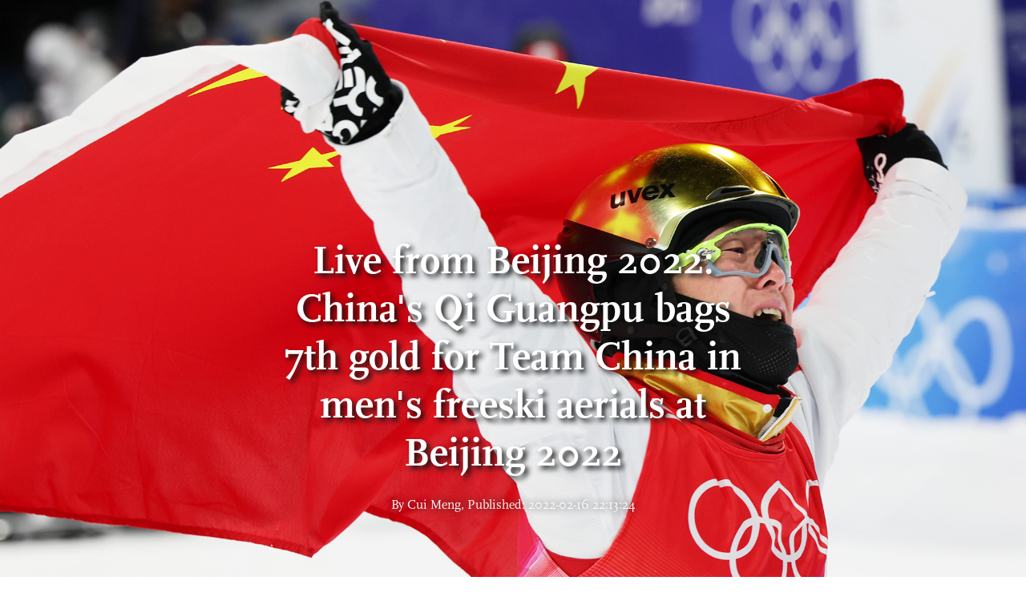

--- FILE ---
content_type: text/html
request_url: https://www.globaltimes.cn/galleries/4250.html
body_size: 1674
content:
<!DOCTYPE html>
<html>

<head>
  <meta http-equiv="Content-Type" content="text/html; charset=utf-8" />
  <title>Live from Beijing 2022: China's Qi Guangpu bags 7th gold for Team China in men's freeski aerials at Beijing 2022 - Global Times</title>
  <meta name="viewport" content="width=device-width, initial-scale=1.0">
  <meta content="IE=edge; chrome=1" http-equiv="X-UA-Compatible" />
  <meta http-equiv="X-UA-Compatible" content="IE=edge,chrome=1">
  <meta content="text/html; charset=UTF-8" http-equiv="Content-Type" />
  <meta content="text/javascript" http-equiv="Content-Script-Type" />
  <meta content="text/css" http-equiv="Content-Style-Type" />
  <meta id="MetaDescription" name="DESCRIPTION" content="Chinese free skier Qi Guangpu scored 129 points to grab the men's aerials gold in his fourth Olympic appearance at Beijing 2022 here on Wednesday. 
It's the seventh gold for China in the ongoing Beijing Winter Olympics, a record so far in its Winter Games history. China's previous best was five golds at Vancouver 2010. (Photos: Cui Meng/GT)" />
  <meta id="MetaImage" name="Logo" content="https://www.globaltimes.cn/Portals/0/attachment/2022/2022-02-16/11f1eef5-7fe6-4c2f-81c5-8aea499d2307.jpeg" />
  <meta id="MetaKeywords" name="KEYWORDS"
    content="China news, China daily news, Global Times, globaltimes, huanqiu shibao, huan qiu shi bao, renmin ribao, People's Daily, world news, business news, biz news, politics, indepth, military,breaking news, english daily,  环球时报, 环球时报英文版" />
  <meta id="MetaCopyright" name="COPYRIGHT" content="Copyright 2021 by The Global Times" />
  <meta id="MetaAuthor" name="AUTHOR" content="Global Times" />
  <meta name="RESOURCE-TYPE" content="DOCUMENT" />
  <meta name="DISTRIBUTION" content="GLOBAL" />
  <meta id="MetaRobots" name="ROBOTS" content="INDEX, FOLLOW" />
  <meta name="REVISIT-AFTER" content="1 DAYS" />
  <meta name="RATING" content="GENERAL" />
  <meta http-equiv="PAGE-ENTER" content="RevealTrans(Duration=0,Transition=1)" />
  <script type="text/javascript" src="/js-n/jquery-3.7.0.min.js" language="javascript"></script>
  <script type="text/javascript" src="/js-n/jquery-migrate-3.4.0.min.js" language="javascript"></script>
  <script type="text/javascript" src="/js-n/file.js" language="javascript"></script>
  <script> load_file("/includes-n/article_head.html"); </script>
</head>

<body>
  <script> load_file("/includes-n/gallery_top.html"); </script>
  <div class="article_modal"> <div class="full_img"> <img src="https://www.globaltimes.cn/Portals/0/attachment/2022/2022-02-16/11f1eef5-7fe6-4c2f-81c5-8aea499d2307.jpeg"><div class="title_on_img"><div class="title_top"><div class="title">Live from Beijing 2022: China's Qi Guangpu bags 7th gold for Team China in men's freeski aerials at Beijing 2022</div><div class="ga_info">By Cui Meng, Published: 2022-02-16 22:13:24</div></div></div></div><div class="full_cap">Photo: Cui Meng/GT</div>
    <div class="content_sec">
      <div class="art_content">
        <!--BigDesc-->
        <div class="share_plugin share_section">
          <script> load_file("/includes-n/article_share_new.html"); </script>
        </div>
        <div class="content_note">Editor's Note:</div><div class="content_text">Chinese free skier Qi Guangpu scored 129 points to grab the men's aerials gold in his fourth Olympic appearance at Beijing 2022 here on Wednesday. <br/>
It's the seventh gold for China in the ongoing Beijing Winter Olympics, a record so far in its Winter Games history. China's previous best was five golds at Vancouver 2010. (Photos: Cui Meng/GT)<br><br></div>
        <div class="art_img"><img src="https://www.globaltimes.cn/Portals/0/attachment/2022/2022-02-16/964be30b-ed0f-412d-85f5-1d0157e0c255.jpeg"><figcaption > Chinese free skier Qi Guangpu Photo: Cui Meng/GT </ figcaption > </div><div class="art_img"><img src="https://www.globaltimes.cn/Portals/0/attachment/2022/2022-02-16/b0ba5545-ac22-48f9-84d2-7b1536beae60.jpeg"><figcaption > Chinese free skier Qi Guangpu Photo: Cui Meng/GT </ figcaption > </div><div class="s_art_img"><div class="half_img"><img src="https://www.globaltimes.cn/Portals/0/attachment/2022/2022-02-16/38856620-86b3-4ec1-bb6d-dae76b284480.jpeg"><figcaption > Chinese free skier Qi Guangpu Photo: Cui Meng/GT </ figcaption > </div><div class="half_img"><img src="https://www.globaltimes.cn/Portals/0/attachment/2022/2022-02-16/ed0309c3-4c34-44b0-a6fc-feed2ddc6040.jpeg"><figcaption > Chinese free skier Qi Guangpu Photo: Cui Meng/GT </ figcaption > </div></div><div class="s_art_img"><div class="half_img"><img src="https://www.globaltimes.cn/Portals/0/attachment/2022/2022-02-16/87cd6f0a-1ea4-4636-ac28-5f6e55361a5f.jpeg"><figcaption > Chinese free skier Qi Guangpu Photo: Cui Meng/GT </ figcaption > </div><div class="half_img"><img src="https://www.globaltimes.cn/Portals/0/attachment/2022/2022-02-16/b460e5b5-5fb2-43b6-9969-d8f3bb94fdc0.jpeg"><figcaption > Chinese free skier Qi Guangpu Photo: Cui Meng/GT </ figcaption > </div></div><div class="s_art_img"><div class="half_img"><img src="https://www.globaltimes.cn/Portals/0/attachment/2022/2022-02-16/f3b5af7f-3446-4c6d-8bc8-b66c2b3da22c.jpeg"><figcaption > Chinese free skier Qi Guangpu Photo: Cui Meng/GT </ figcaption > </div><div class="half_img"><img src="https://www.globaltimes.cn/Portals/0/attachment/2022/2022-02-16/3819ea68-13f6-4900-acfb-86f0d749ce36.jpeg"><figcaption > Chinese free skier Qi Guangpu Photo: Cui Meng/GT </ figcaption > </div></div><div class="art_img"><img src="https://www.globaltimes.cn/Portals/0/attachment/2022/2022-02-16/116299fa-44bc-4220-a207-0da67f6ffaec.jpeg"><figcaption > Chinese free skier Qi Guangpu Photo: Cui Meng/GT </ figcaption > </div><div class="art_img"><img src="https://www.globaltimes.cn/Portals/0/attachment/2022/2022-02-16/e8777b08-82d4-4b6e-ba53-f37d59234ebd.jpeg"><figcaption > Chinese free skier Qi Guangpu Photo: Cui Meng/GT </ figcaption > </div><div class="art_img"><img src="https://www.globaltimes.cn/Portals/0/attachment/2022/2022-02-16/b130a8e3-944d-4c86-8c7f-9f24da16b4d9.jpeg"><figcaption > Photo: Cui Meng/GT </ figcaption > </div>
      </div>
    </div>
  </div>
  <script> load_file("/includes-n/gallery_extend1.html"); </script>
  <!------评论---------->
  <script> load_file("/includes-n/gallery_comment.html"); </script>
  <!------评论---------->
  <script> load_file("/includes-n/gallery_extend2.html"); </script>
  <!-- 页面尾部 -->
  <script> load_file("/includes-n/footer.html"); </script>
  <script> load_file("/includes-n/addthis.html"); </script>
</body>
<script> load_file("/includes-n/gallery_bottom.html"); </script>

</html>

--- FILE ---
content_type: text/html
request_url: https://www.globaltimes.cn/includes-n/article_head.html
body_size: 374
content:
<meta name='apple-mobile-web-app-capable' content='yes' />
<meta name='full-screen' content='true' />
<meta name='x5-fullscreen' content='true' />
<meta name='360-fullscreen' content='true' />

<link rel="shortcut icon" href="/images/gfavicon.ico" type="image/x-icon" />
<link rel="icon" href="/images/gfavicon.ico" type="image/x-icon" />
<link rel="bookmark" href="/images/gfavicon.ico" type="image/x-icon" />
<link rel="stylesheet" type="text/css" href="/css-n/bootstrap.min.css">
<link rel="stylesheet" type="text/css" href="/css-n/style.css">
<link rel="stylesheet" type="text/css" href="/css-n/iconfont.css">

<script language="javascript" type="text/javascript" src="/js-n/bootstrap.min.js"></script>
<script type="text/javascript" src="/js-n/awesome-qr.js" language="javascript"></script>
<script type="text/javascript" src="/js-n/iconfont.js"></script>
<script src="https://res.wx.qq.com/open/js/jweixin-1.4.0.js" type="text/javascript"></script>
<script type="text/javascript" src="/js-n/weixin.js" language="javascript"></script>
<!-- 评论 -->
<script type="text/javascript" src="/js-n/user_sys.js"></script>
<link rel="stylesheet" type="text/css" href="/css-n/user_sys.css">
<!-- Google tag (gtag.js) -->
<script async src="https://www.googletagmanager.com/gtag/js?id=AW-17778670472"></script>
<script>
  window.dataLayer = window.dataLayer || [];
  function gtag(){dataLayer.push(arguments);}
  gtag('js', new Date());

  gtag('config', 'AW-17778670472');
</script>
<style type="text/css">
    #img_cover {
        -moz-user-select: none;
    }

    video {
        width: 700px;
        height: 420px;
        background: #121212;
    }

    @media screen and (max-width: 768px) {
        video {
            width: 100%;
            height: auto;
            display: block;
        }
    }
</style>

--- FILE ---
content_type: text/html
request_url: https://www.globaltimes.cn/includes-n/gallery_top.html
body_size: 1188
content:
<!--手机版头部-->
<div class="container p_full_container">
  <div class="row">
    <div class="p_header">
      <div class="p_closeup">
        <i class="iconfont iconlanmu fixed_close_up"></i>
      </div>
      <div class="p_search_sec">
        <div class="search_sec_line1">
          <button class="p_sign_btn">Sign in</button>
          <div class="head_user_icon">
            <img class="user_icon" src="">
            <div class="user_info">
              <div class="empty_gap"></div>
              <div class="user_info_box">
                <div>
                  <iframe id="LogoutIframe" src="https://enapp.globaltimes.cn/web/logout" z-index="9999" width="100%"
                    height="100%" marginwidth="0" marginheight="0" scrolling="no"
                    style="margin: 0px; padding: 0px;border-width: 0px;">
                  </iframe>
                  <script type="text/javascript">
                    addEventListener('message', e => {
                      console.log(e.type);
                      if ($("#LogoutIframe")[0] && e.data.type == 'LOGOUT_FINISH') {
                        //location.reload();
                      }
                    });
                  </script>
                </div>
              </div>
            </div>
          </div>
          <div class="search_div"></div>
          <div class="p_search"><i class="iconfont iconsousuo"></i></div>
        </div>
        <div class="search_sec_line2">
          <button class="p_sub_btn"><a target="_blank" href="https://subscribe.globaltimes.cn">Subscribe</a></button>
        </div>
      </div>
      <div class="p_logo"><a href="https://www.globaltimes.cn"><img src="/img/logo1@3x.png"></a></div>
    </div>
  </div>
</div>
<!-- 导航栏内容打开 -->
<div class="full_container open_cate">
  <div class='full_row'>
    <div class="all_cate">
      <div class="close_cate">
        <svg class="icon svg-icon" aria-hidden="true">
          <use xlink:href="#icon19"></use>
          <use xlink:href="#icon19"></use>
        </svg>
      </div>
      <div class="cate_item">
        <div class="cate_title"><a href="/china/index.html">CHINA</a></div>
        <div class="cate_content">
          <ul>
            <li><a href="/china/politics/index.html">Politics</a></li>
            <li><a href="/china/society/index.html">Society</a></li>
            <li><a href="/china/diplomacy/index.html">Diplomacy</a></li>
            <li><a href="/china/military/index.html">Military</a></li>
            <li><a href="/china/science/index.html">Science</a></li>
            <li><a href="/china/odd/index.html">Odd</a></li>
            <li><a href="/china/graphic/index.html">China Graphic</a></li>
          </ul>
        </div>
      </div>
      <div class="cate_item">
        <div class="cate_title"><a href="/source/index.html">SOURCE</a></div>
        <div class="cate_content">
          <ul>
            <li><a href="/source/gt-voice/index.html">GT Voice</a></li>
            <li><a href="/source/insight/index.html">Insight</a></li>
            <li><a href="/source/economy/index.html">Economy</a></li>
            <li><a href="/source/comments/index.html">Comments</a></li>
            <li><a href="/source/company/index.html">Company</a></li>
            <li><a href="/source/initiative/index.html">B&R Initiative</a></li>
            <li><a href="/source/graphic/index.html">Biz Graphic</a></li>
            <li><a href="/source/CIIE2022/index.html">CIIE 2022</a></li>
          </ul>
        </div>
      </div>
      <div class="cate_item">
        <div class="cate_title"><a href="/opinion/index.html">OPINION</a></div>
        <div class="cate_content">
          <ul>
            <li><a href="/opinion/editorial/index.html">Editorial</a></li>
            <li><a href="/opinion/observer/index.html">Observer</a></li>
            <li><a href="/opinion/asian-review/index.html">Asian Review</a></li>
            <li><a href="/opinion/top-talk/index.html">Top Talk</a></li>
            <li><a href="/opinion/viewpoint/index.html">Viewpoint</a></li>
            <li><a href="/opinion/columnists/index.html">Columnists</a></li>
            <li><a href="/cartoon/index.html">Cartoon</a></li>
          </ul>
        </div>
      </div>
      <div class="cate_item">
        <div class="cate_title"><a href="/hu-says/index.html">HU SAYS</a></div>
      </div>
      <div class="cate_item">
        <div class="cate_title"><a href="/in-depth/index.html">IN-DEPTH</a></div>
      </div>
      <div class="cate_item">
        <div class="cate_title"><a href="/life/index.html">LIFE</a></div>
        <div class="cate_content">
          <ul>
            <li><a href="/life/culture/index.html">Culture</a></li>
            <li><a href="/life/entertainment/index.html">Entertainment</a></li>
            <li><a href="/life/travel/index.html">Travel</a></li>
          </ul>
        </div>
      </div>
      <div class="cate_item">
        <div class="cate_title"><a href="/world/index.html">WORLD</a></div>
      </div>
      <div class="cate_item">
        <div class="cate_title"><a href="/sport/index.html">SPORT</a></div>
      </div>
      <div class="cate_item">
        <div class="cate_title"><a href="/video/index.html">VIDEO</a></div>
        <div class="cate_content">
          <ul>
            <li><a href="/video/got-to-watch/index.html">Got-to-watch</a></li>
            <li><a href="/video/i-talk/index.html">I-Talk</a></li>
            <li><a href="/video/z-talk/index.html">Z-Talk</a></li>
          </ul>
        </div>
      </div>
      <div class="cate_item">
        <div class="cate_title"><a href="/photo/index.html">PHOTO</a></div>
        <div class="cate_content">
          <ul>
            <li><a href="/photo/gallery/index.html">Gallery</a></li>
            <li><a href="/photo/china/index.html">China</a></li>
            <li><a href="/photo/world/index.html">World</a></li>
            <li><a href="/photo/biz/index.html">Biz</a></li>
            <li><a href="/photo/sport/index.html">Sport</a></li>
          </ul>
        </div>
      </div>
      <div class="cate_item">
        <div class="cate_title"><a href="/infographic/index.html">INFOGRAPHIC</a></div>
      </div>
      <div class="cate_item">
        <div class="cate_title"><a href="/cartoon/index.html">CARTOON</a></div>
      </div>
    </div>
    <div class="right_cover"></div>
  </div>
</div>

--- FILE ---
content_type: text/html
request_url: https://www.globaltimes.cn/includes-n/gallery_comment.html
body_size: 992
content:
<div class="container">
    <div class="row">
        <div class="video_coment_most">
            <div class="video_left_comment">
                <!-- 评论插入位置 -->
                <div>
                    <iframe id="commentIframe" src="https://enapp.globaltimes.cn/web/comment" width="100%" height="auto"
                        marginwidth="0" marginheight="0" scrolling="no"
                        style="margin: 0px; padding: 0px;border-width:0px;"></iframe>
                    <script type="text/javascript">
                        addEventListener('message', e => {
                            if ($("#commentIframe")[0] && e.data.type == 'COMMENT') {

                                $("#commentIframe")[0].height = e.data.height + 20;
                            } else if ($("#commentIframe")[0] && e.data.type ==
                                'PAGE_FINISH') {
                                //页⾯挂载完成 传⼊ContentId window.location.href
                                let urls = window.location.href;
                                $("#commentIframe")[0].contentWindow.postMessage({
                                    type: 'URL',
                                    url: urls
                                }, '*');
                            } else if ($("#commentListIframe")[0] && e.data.type ==
                                'NEED_REFRESH_COMMENT') {
                                $("#commentIframe")[0].contentWindow.postMessage({
                                    type: 'REFRESH_COMMENT'
                                }, '*');
                            }
                        });
                    </script>
                </div>
                <!-- 注册登录弹出框 -->
                <div class="signin_cover"></div>
                <div style="position: relative;z-index: 6;">
                    <iframe id="LoginIframe" src="https://enapp.globaltimes.cn/web/login" zindex="9999" max-width="360"
                        height="300" marginwidth="0" marginheight="0" scrolling="no"
                        style="box-shadow: 0 0 5px #C8C8C8; border-radius: 5px;margin: 0px; padding: 0px;border-width: 0px; position: fixed; left: 50%;top: 50%; transform: translate(-50%, -50%); visibility: hidden;"></iframe>
                    <script type="text/javascript">
                        addEventListener('message', e => {
                            if ($("#LoginIframe")[0] && e.data.type == 'LOGIN') {
                                $("#LoginIframe")[0].height = e.data.height;
                            } else if ($("#LoginIframe")[0] && e.data.type == 'LINK') {
                                window.open(e.data.url);
                            } else if ($("#LoginIframe")[0] && e.data.type == 'LOGIN_FINISH') {
                                $("#LoginIframe").css("visibility", "hidden");
                                location.reload();
                            } else if ($("#LoginIframe")[0] && e.data.type == 'LOGIN_CLOSE') {
                                $("#LoginIframe").css("visibility", "hidden");
                            } else if (($("#LoginIframe")[0] || $("#commentIframe")[0]) &&
                                e.data.type == 'LOGIN_SHOW') {
                                $("#LoginIframe").css("visibility", "visible");
                                $("#LoginIframe")[0].contentWindow.postMessage({
                                    type: 'LOGIN_CHECK'
                                }, '*');
                            }
                        });
                        $('#showLoginIframe').on('click', function () {
                            $("#LoginIframe").css("visibility", "visible");
                        })
                    </script>
                </div>
                <!-- 弹出评论列表代码 -->
                <div style="position: relative;z-index: 11;">
                    <iframe id="commentListIframe" src="https://enapp.globaltimes.cn/web/commentList" z-index="9999" width="100%" height="auto" marginwidth="0" marginheight="0" scrolling="no" style="box-shadow: 0 0 5px #C8C8C8; border-radius: 5px; margin: 0px; padding: 0px;border-width: 0px;position: fixed; left: 50%; top: 50%; transform: translate(-50%, -50%);visibility: hidden; "></iframe>
                    <script type="text/javascript">
                    addEventListener('message', e => {
                        if ($("#commentListIframe")[0] && e.data.type == 'COMMENT_SHOW') {
                            if (e.data.contentId) {
                                $("#commentListIframe")[0].style.visibility = 'visible'
                                $("#commentListIframe")[0].contentWindow.postMessage({
                                    type: 'COMMENT_SHOW_DATA',
                                    contentId: e.data.contentId
                                }, '*');
                            }
                            let height = $(window).height() || e.data.height
                            $("#commentListIframe")[0].height = height
                        } else if ($("#commentListIframe")[0] && e.data.type == 'PAGE_FINISH_COMMENT') {
                            let urls = window.location.href;
                            $("#commentListIframe")[0].contentWindow.postMessage({
                                type: 'URL',
                                url: urls
                            }, '*');
                        } else if ($("#commentListIframe")[0] && e.data.type ==
                            'COMMENT_CLOSE') {
                            $("#commentListIframe")[0].style.visibility = 'hidden'
                        } else if ($("#commentListIframe")[0] && e.data.type == 'COMMENT_SHOW_MOBILE') {
                            let url = 'https://enapp.globaltimes.cn/web/commentList?isMobile=true&contentId=' + e.data.contentId
                            window.open(url, '_self')
                        }
                    });
                    </script>
                </div>
            </div>
            <div class="video_right_related">
                <script> load_file("/includes-n/video_most_view.html"); </script>
            </div>
        </div>
    </div>
</div>

--- FILE ---
content_type: text/html; charset=utf-8
request_url: https://enapp.globaltimes.cn/web/commentList
body_size: 213
content:
<!DOCTYPE html><html lang=en><head><meta charset=utf-8><meta http-equiv=X-UA-Compatible content="IE=edge"><meta name=apple-mobile-web-app-capable content=yes><meta name=viewport content="width=device-width,initial-scale=1,minimum-scale=1,maximum-scale=1,user-scalable=no,viewport-fit=cover"><link rel=icon href=/web/favicon.ico><title></title><link href=/web/css/chunk-3238cd16.062ecd55.css rel=prefetch><link href=/web/js/chunk-3238cd16.cde219d5.js rel=prefetch><link href=/web/css/app.c442d43d.css rel=preload as=style><link href=/web/js/app.8577c594.js rel=preload as=script><link href=/web/css/app.c442d43d.css rel=stylesheet></head><body><noscript><strong>We're sorry but reader-wap doesn't work properly without JavaScript enabled. Please enable it to continue.</strong></noscript><div id=app></div><script src=/web/js/app.8577c594.js></script></body></html>

--- FILE ---
content_type: text/html
request_url: https://www.globaltimes.cn/includes-n/video_most_view.html
body_size: 69
content:
<div class="column_title">MOST VIEWED</div>
<ul class="most_view">
  <li><i class="num_1">1</i><a target="_blank" href="https://www.globaltimes.cn/page/202601/1352111.shtml">Multiple countries react after US bombing of Venezuela and claiming ‘capture’ of Maduro</a></li>

  <li><i class="num_2">2</i><a target="_blank" href="https://www.globaltimes.cn/page/202601/1352136.shtml">US hegemonic acts seriously violate intl law, Venezuela’s sovereignty: Chinese FM on US military strikes on Venezuela</a></li>

  <li><i class="num_3">3</i><a target="_blank" href="https://www.globaltimes.cn/page/202601/1352145.shtml">Chinese military affairs experts analyze US strikes in Venezuela and operation to capture Maduro</a></li>
</ul>

--- FILE ---
content_type: text/html
request_url: https://www.globaltimes.cn/includes-n/footer.html
body_size: 1804
content:
<div class="container" id="footer">
  <div class="row">
    <div class="footer_nav">
      <div class="footer_column">
        <div class="cloumn_name"><a href="/china/index.html">CHINA</a></div>
        <div class="cloumn_content">
          <ul>
            <li><a href="/china/politics/index.html">Politics</a></li>
            <li><a href="/china/society/index.html">Society</a></li>
            <li><a href="/china/diplomacy/index.html">Diplomacy</a></li>
            <li><a href="/china/military/index.html">Military</a></li>
            <li><a href="/china/science/index.html">Science</a></li>
            <li><a href="/china/odd/index.html">Odd</a></li>
            <li><a href="/china/graphic/index.html">China Graphic</a></li>
          </ul>
        </div>
      </div>
      <div class="footer_column">
        <div class="cloumn_name"><a href="/source/index.html">SOURCE</a></div>
        <div class="cloumn_content">
          <ul>
            <li><a href="/source/gt-voice/index.html">GT Voice</a></li>
            <li><a href="/source/insight/index.html">Insight</a></li>
            <li><a href="/source/economy/index.html">Economy</a></li>
            <li><a href="/source/comments/index.html">Comments</a></li>
            <li><a href="/source/company/index.html">Company</a></li>
            <li><a href="/special-coverage/BRI-FOCUS.html">B&R Initiative</a></li>
            <li><a href="/source/graphic/index.html">Biz Graphic</a></li>
            <!-- <li><a href="/source/CIIE2022/index.html">CIIE 2022</a></li> -->
          </ul>
        </div>
      </div>
      <div class="footer_column">
        <div class="cloumn_name"><a href="/opinion/index.html">OPINION</a></div>
        <div class="cloumn_content">
          <ul>
            <li><a href="/opinion/editorial/index.html">Editorial</a></li>
            <li><a href="/opinion/observer/index.html">Observer</a></li>
            <li><a href="/opinion/Global-Minds/index.html">Global Minds</a></li>
            <li><a href="/opinion/asian-review/index.html">Asian Review</a></li>
            <li><a href="/opinion/top-talk/index.html">Top Talk</a></li>
            <li><a href="/opinion/viewpoint/index.html">Viewpoint</a></li>
            <li><a href="/opinion/columnists/index.html">Columnists</a></li>
            <li><a href="/opinion/cartoon/index.html">Cartoon</a></li>
          </ul>
        </div>
      </div>
      <div class="footer_column">
        <div class="cloumn_name"><a href="/life/index.html">LIFE</a></div>
        <div class="cloumn_content">
          <ul>
            <li><a href="/life/cultural-influencer/index.html">Cultural Influencer</a></li>
            <li><a href="/life/attitudes/index.html">Attitudes</a></li>
            <li><a href="/life/culture/index.html">Culture</a></li>
            <li><a href="/life/entertainment/index.html">Entertainment</a></li>
            <li><a href="/life/travel/index.html">Travel</a></li>
          </ul>
        </div>
      </div>
      <div class="footer_column">
        <div class="cloumn_name">VISUAL NEWS</div>
        <div class="cloumn_content">
          <ul>
            <li><a href="/video/index.html">Video</a></li>
            <li><a href="/infographic/index.html">Graphics</a></li>
            <li><a href="/photo/gallery/index.html">Gallery</a></li>
            <li><a href="/special-coverage/index.html">Specials</a></li>
          </ul>
        </div>
      </div>
      <div class="footer_column">
        <div class="cloumn_name">MISCELLANEOUS</div>
        <div class="cloumn_content">
          <ul>
            <li><a href="/In-depth/index.html">In-Depth</a></li>
            <li><a href="/world/index.html">World</a></li>
            <li><a href="/sport/index.html">Sport</a></li>
          </ul>
        </div>
      </div>
    </div>
    <div class="footer_share">
      <div class="footer_logo"><a href="/index.html"><img src="/img/logo1@3x.png"></a></div>
      <a href="https://twitter.com/globaltimesnews" target="_blank" title="Twitter"><i
          class="iconfont iconTwitter"></i></a> <a href="http://www.facebook.com/globaltimesnews" target="_blank"
        title="Facebook"><i class="iconfont iconfacebook"></i></a> <a href="/most shared/index.html" target="_blank"
        title="Apps"><i class="iconfont iconshouji"></i></a>
        <span class="nl_btn_bot">Newsletter</span>
    </div>
    <div class="footer_info">
      <ul>
        <li><a href="/about-us/index.html">About Us</a></li>
        <li><a href="/careers/index.html">Careers</a></li>
        <li><a href="/contact us/index.html">Contact Us</a></li>
        <li><a href="/adv.html">Advertisement</a></li>
        <li><a href="/term/index.html">Terms of Service</a></li>
      </ul>
      <div class="copy_right">Copyright © 2025 Global Times All Right Reserved</div>
      <div class="copy_right">
        违法和不良信息举报电话：010-65363263&nbsp;&nbsp;&nbsp;举报邮箱：jubao@people.cn&nbsp;&nbsp;&nbsp;京ICP备11001615号-7</div>
    </div>
  </div>
</div>
<div class="sign_newletter_box">
  <div class="close_box"><img src="https://www.globaltimes.cn/img/close.png"></div>
  <div class="box_content">
    <div class="box_logo"><img src="https://www.globaltimes.cn/img/logo1@3x.png"></div>
    <div class="sign_topic">GET OUR NEWSLETTER</div>
    <div class="sign_desc">Sign up for our email list to receive daily newsletters from <a>Global Times</a>
    </div>
    <div class="sign_upload">
      <input type="hidden" name="u" value="ae9d06fd504261f47d471807b">
      <input type="hidden" name="id" value="641b4c4b95">
      <input class="fill_email" type="email" name="MERGE0" placeholder="Enter your email..." name="MERGE0" id="MERGE0">
      <i class="email_cion"></i>
      <button class="upload_email" value="Sign Up">SIGN UP</button>
    </div>
    <div class="err_notice"></div>
  </div>
</div>
<div class="nl_success_box">
  <div class="close_box"><img src="https://www.globaltimes.cn/img/close.png"></div>
  <div class="box_content">
    <div class="box_logo"><img src="https://www.globaltimes.cn/img/logo1@3x.png"></div>
    <div class="success_line">
      <div class="success_img"><img src="https://www.globaltimes.cn/img/suc.png"></div>
      <div class="success_notice">Subscribed successfully</div>
    </div>
  </div>
</div>
<script type="text/javascript" src="/js-n/newsletter_post.js"></script>
<!-- Google tag (gtag.js) -->
<script async src="https://www.googletagmanager.com/gtag/js?id=G-T3RFLLQ7Z4"></script>
<script>
  window.dataLayer = window.dataLayer || [];
  function gtag(){dataLayer.push(arguments);}
  gtag('js', new Date());

  gtag('config', 'G-T3RFLLQ7Z4');
</script>
<div id="cnzz_stat_icon_1274811350">
  <script src="https://s22.cnzz.com/z_stat.php?id=1274811350&web_id=1274811350" language="JavaScript"></script>
</div>
<script type="text/javascript">
  var _gaq = _gaq || [];
  _gaq.push(['_setAccount', 'UA-24189351-1']);
  _gaq.push(['_setDomainName', '.globaltimes.cn']);
  _gaq.push(['_trackPageview']);

  (function () {
    var ga = document.createElement('script'); ga.type = 'text/javascript'; ga.async = true;
    ga.src = ('https:' == document.location.protocol ? 'https://ssl' : 'http://www') + '.google-analytics.com/ga.js';
    var s = document.getElementsByTagName(
      'script')[0]; s.parentNode.insertBefore(ga, s);
  })();
  document.getElementById("cnzz_stat_icon_1274811350").style.display = "none"; 
</script>

--- FILE ---
content_type: text/html
request_url: https://www.globaltimes.cn/includes-n/gallery_bottom.html
body_size: 356
content:
<script type="text/javascript" src="/js-n/gallery.js"></script>
<script type="text/javascript" src="/js-n/sharethis_plugin.js"></script>
<script type="text/javascript">
    //飞书
    gtag('event', 'conversion', {'send_to': 'AW-17778670472/6cqaCKDF5c0bEIj3w51C'});
    generate_qcode();
    $(document).ready(function () {
        var device_width = window.screen.width;
        share_platform("share_plugin");
        if ($(window).width() <= 768) {
            var tmp_html = $(".photo_info").clone();
            $(".photo_info").remove();
            console.log(tmp_html);
            $(".full_img .title_on_img").before(tmp_html);
        }
        $(".title_on_img .title_top .ga_info .with_name_card").on("mouseover", function () {
            console.log($(this).find(".author_card").outerHeight());
            var this_height = "-" + (parseInt($(this).find(".author_card").outerHeight()) + 15);
            $(this).find(".author_card").css('bottom', parseInt(this_height));
            $(this).find('.author_card').css("display", "block");
        });
        $(".title_on_img .title_top .ga_info .with_name_card").on("mouseout", function () {
            $(this).find('.author_card').css("display", "none");
        });
    })
</script>

--- FILE ---
content_type: text/css
request_url: https://www.globaltimes.cn/css-n/user_sys.css
body_size: 579
content:
.body {
    height: 100%;
    overflow: auto;
    margin: 0;
}

.head_user_icon {
    display: none;
    width: 30px;
    height: 30px;
    border-radius: 50%;
    margin-right: 30px;
    overflow: hidden;
    vertical-align: bottom;
    cursor: pointer;
}

#header .user_info {
    position: absolute;
    left: -60px;
    top: 30px;
    width: 150px;
    height: auto;
    z-index: 99;
    display: none;
}

#article_header .empty_gap,
#header .empty_gap {
    height: 20px;
    width: 100%;
    background-color: transparent;
}

#header .user_info_box {
    width: 100%;
    height: 80px;
    border: 1px solid #dcdcdc;
    box-shadow: 0 0 5px 3px #f6f6f6;
    overflow: hidden;
}

.signin_cover {
    position: fixed;
    top: 0;
    left: 0;
    width: 100%;
    height: 100%;
    background: rgba(0, 0, 0, 0.4);
    z-index: 99;
    display: none;
}

.article_sign_in {
    position: relative;
}

#article_header .head_user_icon {
    display: none;
    margin-right: 0;
    margin-left: 28px;
    width: 26px;
    height: 26px;
}

#article_header .article_header_share {
    //min-width: 146px;
}

#article_header .head_user_icon .user_icon,
#header .head_user_icon .user_icon {
    width: 100%;
    height: 100%;
}

#article_header .user_info {
    position: absolute;
    left: -60px;
    top: 20px;
    width: 150px;
    height: auto;
    z-index: 99;
    display: none;
}

#article_header .user_info_box {
    width: 100%;
    height: 80px;
    border: 1px solid #dcdcdc;
    box-shadow: 0 0 5px 3px #f6f6f6;
    overflow: hidden;
}


.video_share li .comment_icon,
.share_section li .comment_icon {
    vertical-align: unset;
}

.share_plugin .comment_icon {
    vertical-align: top;
    width: 16px;
    height: 16px;
}

.video_coment_most {
    font-size: 0;
    margin-top: 50px;
}

.video_coment_most .video_left_comment,
.video_coment_most .video_right_related {
    display: inline-block;
    vertical-align: top;

}

.video_coment_most .video_left_comment {
    width: 700px;

}

.video_coment_most .video_right_related {
    width: calc(100% - 700px);
    padding-left: 70px;
}

.video_top .video_top_right .video_share ul li .comment_icon {
    width: 16px;
    height: 16px;
    margin-top: 4px;
}

.search_sec_line1 {
    margin-bottom: 3px;
}

@media screen and (max-width: 768px) {
    .p_header .article_sign_in {
        width: auto;
        float: right;
        margin-top: 6px;
    }

    .p_header .article_sign_in .sign_btn {
        margin-right: 6px;
    }

    .video_coment_most {
        margin-top: 30px;
    }

    .video_coment_most .video_left_comment,
    .video_coment_most .video_right_related {
        display: block;
        width: 100%;
        padding-left: 0;
    }

    .head_user_icon {
        width: 20px;
        height: 20px;
        margin-right: 10px;
    }

    .p_search_sec .user_info {
        position: absolute;
        left: -50px;
        top: 22px;
        z-index: 99;
        display: none;
    }

    .p_search_sec .user_icon img {
        vertical-align: middle;
    }

    .search_sec_line1 {
        position: relative;
    }

    .p_search_sec .user_info .empty_gap {
        height: 3px;
    }

    .p_search_sec .user_info .user_info_box {
        width: 120px;
        height: 80px;
        border: 1px solid #dcdcdc;
        box-shadow: 0 0 5px 3px #f6f6f6;
        overflow: hidden;
    }

    .user_center_sec .p_sign_btn,
    .user_center_sec .head_user_icon {
        display: none;
    }

}

--- FILE ---
content_type: application/javascript
request_url: https://www.globaltimes.cn/js-n/gallery.js
body_size: 220
content:
$(document).ready(function() {
    $(".p_header .p_closeup .iconlanmu").on("click", function() {
        if ($(".open_cate").hasClass("show_cate")) {
        } else {
            $(".open_cate").addClass("show_cate");
            $("body").height($(window).height()).css({
                "overflow-y": "hidden",
                "width": "calc(100% - 17px)",
            });
        }
    });
    $(".close_cate").on("click", function() {
        if ($(".open_cate").hasClass("show_cate")) {
            $(".open_cate").removeClass("show_cate");
            $("body").height($(window).height()).css({
                "overflow-y": "auto",
                "width": "100%",
            });
        } else {
        }
    });
    $(".right_cover").on("click", function() {
        if ($(".open_cate").hasClass("show_cate")) {
            $(".open_cate").removeClass("show_cate");
            $("body").height($(window).height()).css({
                "overflow-y": "auto",
                "width": "100%",
            });
        } else {
        }
    });
    var img_url = $(".full_img img").attr("src");
    //console.log(img_url);
    
    var device_width = window.screen.width;
    var full_img_cap = $(".article_modal .full_img .photo_info").clone();
    if(device_width <= 768){
        $(".full_img").css("background","none");
        $(".article_modal .full_img .photo_info").remove();
        $(".article_modal .full_img .title_on_img").before(full_img_cap);
    }else{
        $(".full_img").css({ "background": "url(" + img_url + ")" ,  "width": "100vw" ,  "height": "100vh" ,"background-size":"cover","background-position":"center"});
    }

    if ($(window).width() <= 768) {
        var tmp_cap = $(".full_cap").clone();
        $(".full_cap").remove();
        $(".full_img .title_on_img").before(tmp_cap);
    }
});

--- FILE ---
content_type: application/javascript
request_url: https://www.globaltimes.cn/js-n/user_sys.js
body_size: 771
content:
$(document).ready(function() {
    get_icon();
    $(".sign_btn").on("click", function() {
        $("#LoginIframe").css("visibility", "visible");
    });
    $(".p_sign_btn").on("click", function() {
        $("#LoginIframe").css("visibility", "visible");
    });
    $(".comment_icon").on("click", function() {
        $("html, body").animate({
            scrollTop: $("#commentIframe").offset().top - 50
        }, { duration: 300, easing: "swing" });
        return false;
    });


});

addEventListener('message', e => {
    //console.log(e.data.type);
    //console.log("监听图像改变");
    if (e.data.type == 'NEED_REFRESH_USERINFO') {
        //console.log("监听到改变");
        setTimeout(get_icon, 2000);
    }
});

function get_icon() {
    var tmp_token = getCookie("GT_WEB_TOKEN");
    var tmp_icon = getCookie("GT_WEB_HEAD");
    var device_width = window.screen.width;
    //console.log(tmp_token);
    //console.log(tmp_icon);
    if (not_empty(tmp_token)) {
        $(".head_user_icon img").attr("src", tmp_icon);
        $(".head_user_icon").css("display", "inline-flex");
        $(".sign_btn").css("display", "none");
        $(".p_sign_btn").css("display", "none");
        if (device_width > 768) {
            $(".head_user_icon").hover(function(event) {
                //console.log(event.type);
                if (event.type == "mouseenter") {
                    $(".user_info").css("display", "block");
                }
                if (event.type == "mouseleave") {
                    $(".user_info").css("display", "none");
                }
            });
        } else {
            $(".head_user_icon .user_icon").unbind("click").bind("click", function(ev) {
                //console.log(1111111);
                //console.log($(".user_info").css("display"));
                console.log(ev);
                if ($(".user_info").css("display") == "none") {
                    $(".user_info").css("display", "block");
                }else
                if ($(".user_info").css("display") == "block") {
                    $(".user_info").css("display", "none");
                }

               /* console.log($(".p_header .user_info_show"));
                if ($(".p_header .user_info_show").length == 0) {
                    $(".user_info").addClass("user_info_show");
                } else {
                    $(".user_info").removeClass("user_info_show");
                }*/
            });
        }
    } else {
        $(".head_user_icon").css("display", "none");
        $(".sign_btn").css("display", "inline");
        $(".p_sign_btn").css("display", "inline");
    }
}

function not_empty(tmp_str) {
    if (tmp_str != "" && tmp_str != null && tmp_str != "undefined" && tmp_str.length > 20) {
        return true;
    } else {
        return false;
    }
}


function getCookie(cname) {
    let name = cname + "=";
    let ca = document.cookie.split(';');
    //console.log(ca);
    for (let i = 0; i < ca.length; i++) {
        let c = ca[i];
        while (c.charAt(0) == ' ') {
            c = c.substring(1);
        }
        if (c.indexOf(name) == 0) {
            return c.substring(name.length, c.length);
        }
    }
    return "";
}

--- FILE ---
content_type: application/javascript
request_url: https://www.globaltimes.cn/js-n/newsletter_post.js
body_size: 347
content:
$(document).ready(function() {
    $(".nl_btn").on("click", function() {
        if (!$(".sign_newletter_box").hasClass("box_show")) {
            $(".sign_newletter_box").addClass("box_show")
        } else {
            $(".sign_newletter_box").removeClass("box_show");
        }
    });
    $(".nl_btn_bot").on("click", function() {
        if (!$(".sign_newletter_box").hasClass("box_show")) {
            $(".sign_newletter_box").addClass("box_show")
        } else {
            $(".sign_newletter_box").removeClass("box_show");
        }
    });
    $(".sign_newletter_box .close_box").on("click", function() {
        $(".sign_newletter_box").removeClass("box_show");
    });
    $(".nl_success_box .close_box").on("click", function() {
        $(".nl_success_box").removeClass("box_show");
    });
    $(".upload_email").on("click", function() {
        //send_email();
        var email_addr = $(".fill_email").val();
        var email_reg = /^(\w)+(\.\w+)*@(\w)+((\.\w+)+)$/;
        if (email_reg.test(email_addr)) {
            var tmp_data = { "email": email_addr, "key": "AVfO4GSC7OipnZRfpxmA=" };
            $(".err_notice").html("");
            send_email(email_addr);
        } else {
            $(".err_notice").html("Please Enter a Valid Email Address!");
        }
    });
});

function send_email(email_addr) {

    $.ajax({
        url: 'https://api.globaltimes.cn/api/Newsletter?email=' + email_addr + '&key=AVfO4GSC7OipnZRfpxmA=',
        type: 'get',
        //dataType: 'json',
        //data: { "email": email_addr, "key": "AVfO4GSC7OipnZRfpxmA=" },
        success: function(res) {
            //var tmp_res = JSON.stringify(res);
            //console.log(typeof(res));
            var tmp_res = JSON.parse(res);
            console.log(tmp_res.code);
            if (tmp_res.code == 200) {
            	$(".sign_newletter_box").removeClass("box_show");
                $(".nl_success_box").addClass("box_show");
            } else
            if (tmp_res.code == 301 ||  tmp_res.code == 300) {
                $(".err_notice").html("This email has been subscribed!");
            } else
            if (tmp_res.code == 404) {
                $(".err_notice").html("Fail to subscribe, please try again later");
            }
        }
    })
}

--- FILE ---
content_type: application/javascript; charset=utf-8
request_url: https://enapp.globaltimes.cn/web/js/app.8577c594.js
body_size: 87710
content:
/*! For license information please see app.8577c594.js.LICENSE.txt */
!function(t){function e(e){for(var n,r,o=e[0],a=e[1],s=0,c=[];s<o.length;s++)r=o[s],Object.prototype.hasOwnProperty.call(i,r)&&i[r]&&c.push(i[r][0]),i[r]=0;for(n in a)Object.prototype.hasOwnProperty.call(a,n)&&(t[n]=a[n]);for(u&&u(e);c.length;)c.shift()()}var n={},r={app:0},i={app:0};function o(e){if(n[e])return n[e].exports;var r=n[e]={i:e,l:!1,exports:{}};return t[e].call(r.exports,r,r.exports,o),r.l=!0,r.exports}o.e=function(t){var e=[];r[t]?e.push(r[t]):0!==r[t]&&{"chunk-3238cd16":1}[t]&&e.push(r[t]=new Promise((function(e,n){for(var i="css/"+({}[t]||t)+"."+{"chunk-3238cd16":"062ecd55"}[t]+".css",a=o.p+i,s=document.getElementsByTagName("link"),c=0;c<s.length;c++){var u=s[c],l=u.getAttribute("data-href")||u.getAttribute("href");if("stylesheet"===u.rel&&(l===i||l===a))return e()}var f=document.getElementsByTagName("style");for(c=0;c<f.length;c++)if((l=(u=f[c]).getAttribute("data-href"))===i||l===a)return e();var h=document.createElement("link");h.rel="stylesheet",h.type="text/css",h.onload=e,h.onerror=function(e){var i=e&&e.target&&e.target.src||a,o=new Error("Loading CSS chunk "+t+" failed.\n("+i+")");o.code="CSS_CHUNK_LOAD_FAILED",o.request=i,delete r[t],h.parentNode.removeChild(h),n(o)},h.href=a,document.getElementsByTagName("head")[0].appendChild(h)})).then((function(){r[t]=0})));var n=i[t];if(0!==n)if(n)e.push(n[2]);else{var a=new Promise((function(e,r){n=i[t]=[e,r]}));e.push(n[2]=a);var s,c=document.createElement("script");c.charset="utf-8",c.timeout=120,o.nc&&c.setAttribute("nonce",o.nc),c.src=function(t){return o.p+"js/"+({}[t]||t)+"."+{"chunk-3238cd16":"cde219d5"}[t]+".js"}(t);var u=new Error;s=function(e){c.onerror=c.onload=null,clearTimeout(l);var n=i[t];if(0!==n){if(n){var r=e&&("load"===e.type?"missing":e.type),o=e&&e.target&&e.target.src;u.message="Loading chunk "+t+" failed.\n("+r+": "+o+")",u.name="ChunkLoadError",u.type=r,u.request=o,n[1](u)}i[t]=void 0}};var l=setTimeout((function(){s({type:"timeout",target:c})}),12e4);c.onerror=c.onload=s,document.head.appendChild(c)}return Promise.all(e)},o.m=t,o.c=n,o.d=function(t,e,n){o.o(t,e)||Object.defineProperty(t,e,{enumerable:!0,get:n})},o.r=function(t){"undefined"!=typeof Symbol&&Symbol.toStringTag&&Object.defineProperty(t,Symbol.toStringTag,{value:"Module"}),Object.defineProperty(t,"__esModule",{value:!0})},o.t=function(t,e){if(1&e&&(t=o(t)),8&e)return t;if(4&e&&"object"==typeof t&&t&&t.__esModule)return t;var n=Object.create(null);if(o.r(n),Object.defineProperty(n,"default",{enumerable:!0,value:t}),2&e&&"string"!=typeof t)for(var r in t)o.d(n,r,function(e){return t[e]}.bind(null,r));return n},o.n=function(t){var e=t&&t.__esModule?function(){return t.default}:function(){return t};return o.d(e,"a",e),e},o.o=function(t,e){return Object.prototype.hasOwnProperty.call(t,e)},o.p="/web/",o.oe=function(t){throw console.error(t),t};var a=window.webpackJsonp=window.webpackJsonp||[],s=a.push.bind(a);a.push=e,a=a.slice();for(var c=0;c<a.length;c++)e(a[c]);var u=s;o(o.s=0)}({0:function(t,e,n){t.exports=n("56d7")},"014b":function(t,e,n){"use strict";var r=n("e53d"),i=n("07e3"),o=n("8e60"),a=n("63b6"),s=n("9138"),c=n("ebfd").KEY,u=n("294c"),l=n("dbdb"),f=n("45f2"),h=n("62a0"),d=n("5168"),p=n("ccb9"),v=n("6718"),m=n("47ee"),g=n("9003"),y=n("e4ae"),b=n("f772"),w=n("241e"),x=n("36c3"),_=n("1bc3"),C=n("aebd"),S=n("a159"),O=n("0395"),k=n("bf0b"),$=n("9aa9"),T=n("d9f6"),E=n("c3a1"),j=k.f,I=T.f,P=O.f,M=r.Symbol,A=r.JSON,D=A&&A.stringify,L="prototype",N=d("_hidden"),R=d("toPrimitive"),B={}.propertyIsEnumerable,F=l("symbol-registry"),z=l("symbols"),V=l("op-symbols"),H=Object[L],W="function"==typeof M&&!!$.f,U=r.QObject,Y=!U||!U[L]||!U[L].findChild,X=o&&u((function(){return 7!=S(I({},"a",{get:function(){return I(this,"a",{value:7}).a}})).a}))?function(t,e,n){var r=j(H,e);r&&delete H[e],I(t,e,n),r&&t!==H&&I(H,e,r)}:I,q=function(t){var e=z[t]=S(M[L]);return e._k=t,e},G=W&&"symbol"==typeof M.iterator?function(t){return"symbol"==typeof t}:function(t){return t instanceof M},K=function(t,e,n){return t===H&&K(V,e,n),y(t),e=_(e,!0),y(n),i(z,e)?(n.enumerable?(i(t,N)&&t[N][e]&&(t[N][e]=!1),n=S(n,{enumerable:C(0,!1)})):(i(t,N)||I(t,N,C(1,{})),t[N][e]=!0),X(t,e,n)):I(t,e,n)},J=function(t,e){y(t);for(var n,r=m(e=x(e)),i=0,o=r.length;o>i;)K(t,n=r[i++],e[n]);return t},Z=function(t){var e=B.call(this,t=_(t,!0));return!(this===H&&i(z,t)&&!i(V,t))&&(!(e||!i(this,t)||!i(z,t)||i(this,N)&&this[N][t])||e)},Q=function(t,e){if(t=x(t),e=_(e,!0),t!==H||!i(z,e)||i(V,e)){var n=j(t,e);return!n||!i(z,e)||i(t,N)&&t[N][e]||(n.enumerable=!0),n}},tt=function(t){for(var e,n=P(x(t)),r=[],o=0;n.length>o;)i(z,e=n[o++])||e==N||e==c||r.push(e);return r},et=function(t){for(var e,n=t===H,r=P(n?V:x(t)),o=[],a=0;r.length>a;)!i(z,e=r[a++])||n&&!i(H,e)||o.push(z[e]);return o};W||(s((M=function(){if(this instanceof M)throw TypeError("Symbol is not a constructor!");var t=h(arguments.length>0?arguments[0]:void 0),e=function(n){this===H&&e.call(V,n),i(this,N)&&i(this[N],t)&&(this[N][t]=!1),X(this,t,C(1,n))};return o&&Y&&X(H,t,{configurable:!0,set:e}),q(t)})[L],"toString",(function(){return this._k})),k.f=Q,T.f=K,n("6abf").f=O.f=tt,n("355d").f=Z,$.f=et,o&&!n("b8e3")&&s(H,"propertyIsEnumerable",Z,!0),p.f=function(t){return q(d(t))}),a(a.G+a.W+a.F*!W,{Symbol:M});for(var nt="hasInstance,isConcatSpreadable,iterator,match,replace,search,species,split,toPrimitive,toStringTag,unscopables".split(","),rt=0;nt.length>rt;)d(nt[rt++]);for(var it=E(d.store),ot=0;it.length>ot;)v(it[ot++]);a(a.S+a.F*!W,"Symbol",{for:function(t){return i(F,t+="")?F[t]:F[t]=M(t)},keyFor:function(t){if(!G(t))throw TypeError(t+" is not a symbol!");for(var e in F)if(F[e]===t)return e},useSetter:function(){Y=!0},useSimple:function(){Y=!1}}),a(a.S+a.F*!W,"Object",{create:function(t,e){return void 0===e?S(t):J(S(t),e)},defineProperty:K,defineProperties:J,getOwnPropertyDescriptor:Q,getOwnPropertyNames:tt,getOwnPropertySymbols:et});var at=u((function(){$.f(1)}));a(a.S+a.F*at,"Object",{getOwnPropertySymbols:function(t){return $.f(w(t))}}),A&&a(a.S+a.F*(!W||u((function(){var t=M();return"[null]"!=D([t])||"{}"!=D({a:t})||"{}"!=D(Object(t))}))),"JSON",{stringify:function(t){for(var e,n,r=[t],i=1;arguments.length>i;)r.push(arguments[i++]);if(n=e=r[1],(b(e)||void 0!==t)&&!G(t))return g(e)||(e=function(t,e){if("function"==typeof n&&(e=n.call(this,t,e)),!G(e))return e}),r[1]=e,D.apply(A,r)}}),M[L][R]||n("35e8")(M[L],R,M[L].valueOf),f(M,"Symbol"),f(Math,"Math",!0),f(r.JSON,"JSON",!0)},"01f9":function(t,e,n){"use strict";var r=n("2d00"),i=n("5ca1"),o=n("2aba"),a=n("32e9"),s=n("84f2"),c=n("41a0"),u=n("7f20"),l=n("38fd"),f=n("2b4c")("iterator"),h=!([].keys&&"next"in[].keys()),d="keys",p="values",v=function(){return this};t.exports=function(t,e,n,m,g,y,b){c(n,e,m);var w,x,_,C=function(t){if(!h&&t in $)return $[t];switch(t){case d:case p:return function(){return new n(this,t)}}return function(){return new n(this,t)}},S=e+" Iterator",O=g==p,k=!1,$=t.prototype,T=$[f]||$["@@iterator"]||g&&$[g],E=T||C(g),j=g?O?C("entries"):E:void 0,I="Array"==e&&$.entries||T;if(I&&((_=l(I.call(new t)))!==Object.prototype&&_.next&&(u(_,S,!0),r||"function"==typeof _[f]||a(_,f,v))),O&&T&&T.name!==p&&(k=!0,E=function(){return T.call(this)}),r&&!b||!h&&!k&&$[f]||a($,f,E),s[e]=E,s[S]=v,g)if(w={values:O?E:C(p),keys:y?E:C(d),entries:j},b)for(x in w)x in $||o($,x,w[x]);else i(i.P+i.F*(h||k),e,w);return w}},"02f4":function(t,e,n){var r=n("4588"),i=n("be13");t.exports=function(t){return function(e,n){var o,a,s=String(i(e)),c=r(n),u=s.length;return c<0||c>=u?t?"":void 0:(o=s.charCodeAt(c))<55296||o>56319||c+1===u||(a=s.charCodeAt(c+1))<56320||a>57343?t?s.charAt(c):o:t?s.slice(c,c+2):a-56320+(o-55296<<10)+65536}}},"0390":function(t,e,n){"use strict";var r=n("02f4")(!0);t.exports=function(t,e,n){return e+(n?r(t,e).length:1)}},"0395":function(t,e,n){var r=n("36c3"),i=n("6abf").f,o={}.toString,a="object"==typeof window&&window&&Object.getOwnPropertyNames?Object.getOwnPropertyNames(window):[];t.exports.f=function(t){return a&&"[object Window]"==o.call(t)?function(t){try{return i(t)}catch(t){return a.slice()}}(t):i(r(t))}},"07e3":function(t,e){var n={}.hasOwnProperty;t.exports=function(t,e){return n.call(t,e)}},"097d":function(t,e,n){"use strict";var r=n("5ca1"),i=n("8378"),o=n("7726"),a=n("ebd6"),s=n("bcaa");r(r.P+r.R,"Promise",{finally:function(t){var e=a(this,i.Promise||o.Promise),n="function"==typeof t;return this.then(n?function(n){return s(e,t()).then((function(){return n}))}:t,n?function(n){return s(e,t()).then((function(){throw n}))}:t)}})},"09fe":function(t,e,n){},"0bfb":function(t,e,n){"use strict";var r=n("cb7c");t.exports=function(){var t=r(this),e="";return t.global&&(e+="g"),t.ignoreCase&&(e+="i"),t.multiline&&(e+="m"),t.unicode&&(e+="u"),t.sticky&&(e+="y"),e}},"0d58":function(t,e,n){var r=n("ce10"),i=n("e11e");t.exports=Object.keys||function(t){return r(t,i)}},"0fc9":function(t,e,n){var r=n("3a38"),i=Math.max,o=Math.min;t.exports=function(t,e){return(t=r(t))<0?i(t+e,0):o(t,e)}},"11e9":function(t,e,n){var r=n("52a7"),i=n("4630"),o=n("6821"),a=n("6a99"),s=n("69a8"),c=n("c69a"),u=Object.getOwnPropertyDescriptor;e.f=n("9e1e")?u:function(t,e){if(t=o(t),e=a(e,!0),c)try{return u(t,e)}catch(t){}if(s(t,e))return i(!r.f.call(t,e),t[e])}},1495:function(t,e,n){var r=n("86cc"),i=n("cb7c"),o=n("0d58");t.exports=n("9e1e")?Object.defineProperties:function(t,e){i(t);for(var n,a=o(e),s=a.length,c=0;s>c;)r.f(t,n=a[c++],e[n]);return t}},1654:function(t,e,n){"use strict";var r=n("71c1")(!0);n("30f1")(String,"String",(function(t){this._t=String(t),this._i=0}),(function(){var t,e=this._t,n=this._i;return n>=e.length?{value:void 0,done:!0}:(t=r(e,n),this._i+=t.length,{value:t,done:!1})}))},1691:function(t,e){t.exports="constructor,hasOwnProperty,isPrototypeOf,propertyIsEnumerable,toLocaleString,toString,valueOf".split(",")},1991:function(t,e,n){var r,i,o,a=n("9b43"),s=n("31f4"),c=n("fab2"),u=n("230e"),l=n("7726"),f=l.process,h=l.setImmediate,d=l.clearImmediate,p=l.MessageChannel,v=l.Dispatch,m=0,g={},y="onreadystatechange",b=function(){var t=+this;if(g.hasOwnProperty(t)){var e=g[t];delete g[t],e()}},w=function(t){b.call(t.data)};h&&d||(h=function(t){for(var e=[],n=1;arguments.length>n;)e.push(arguments[n++]);return g[++m]=function(){s("function"==typeof t?t:Function(t),e)},r(m),m},d=function(t){delete g[t]},"process"==n("2d95")(f)?r=function(t){f.nextTick(a(b,t,1))}:v&&v.now?r=function(t){v.now(a(b,t,1))}:p?(o=(i=new p).port2,i.port1.onmessage=w,r=a(o.postMessage,o,1)):l.addEventListener&&"function"==typeof postMessage&&!l.importScripts?(r=function(t){l.postMessage(t+"","*")},l.addEventListener("message",w,!1)):r=y in u("script")?function(t){c.appendChild(u("script"))[y]=function(){c.removeChild(this),b.call(t)}}:function(t){setTimeout(a(b,t,1),0)}),t.exports={set:h,clear:d}},"1bc3":function(t,e,n){var r=n("f772");t.exports=function(t,e){if(!r(t))return t;var n,i;if(e&&"function"==typeof(n=t.toString)&&!r(i=n.call(t)))return i;if("function"==typeof(n=t.valueOf)&&!r(i=n.call(t)))return i;if(!e&&"function"==typeof(n=t.toString)&&!r(i=n.call(t)))return i;throw TypeError("Can't convert object to primitive value")}},"1ec9":function(t,e,n){var r=n("f772"),i=n("e53d").document,o=r(i)&&r(i.createElement);t.exports=function(t){return o?i.createElement(t):{}}},"1fa8":function(t,e,n){var r=n("cb7c");t.exports=function(t,e,n,i){try{return i?e(r(n)[0],n[1]):e(n)}catch(e){var o=t.return;throw void 0!==o&&r(o.call(t)),e}}},"214f":function(t,e,n){"use strict";n("b0c5");var r=n("2aba"),i=n("32e9"),o=n("79e5"),a=n("be13"),s=n("2b4c"),c=n("520a"),u=s("species"),l=!o((function(){var t=/./;return t.exec=function(){var t=[];return t.groups={a:"7"},t},"7"!=="".replace(t,"$<a>")})),f=function(){var t=/(?:)/,e=t.exec;t.exec=function(){return e.apply(this,arguments)};var n="ab".split(t);return 2===n.length&&"a"===n[0]&&"b"===n[1]}();t.exports=function(t,e,n){var h=s(t),d=!o((function(){var e={};return e[h]=function(){return 7},7!=""[t](e)})),p=d?!o((function(){var e=!1,n=/a/;return n.exec=function(){return e=!0,null},"split"===t&&(n.constructor={},n.constructor[u]=function(){return n}),n[h](""),!e})):void 0;if(!d||!p||"replace"===t&&!l||"split"===t&&!f){var v=/./[h],m=n(a,h,""[t],(function(t,e,n,r,i){return e.exec===c?d&&!i?{done:!0,value:v.call(e,n,r)}:{done:!0,value:t.call(n,e,r)}:{done:!1}})),g=m[0],y=m[1];r(String.prototype,t,g),i(RegExp.prototype,h,2==e?function(t,e){return y.call(t,this,e)}:function(t){return y.call(t,this)})}}},"230e":function(t,e,n){var r=n("d3f4"),i=n("7726").document,o=r(i)&&r(i.createElement);t.exports=function(t){return o?i.createElement(t):{}}},"23c6":function(t,e,n){var r=n("2d95"),i=n("2b4c")("toStringTag"),o="Arguments"==r(function(){return arguments}());t.exports=function(t){var e,n,a;return void 0===t?"Undefined":null===t?"Null":"string"==typeof(n=function(t,e){try{return t[e]}catch(t){}}(e=Object(t),i))?n:o?r(e):"Object"==(a=r(e))&&"function"==typeof e.callee?"Arguments":a}},"241e":function(t,e,n){var r=n("25eb");t.exports=function(t){return Object(r(t))}},"25eb":function(t,e){t.exports=function(t){if(null==t)throw TypeError("Can't call method on  "+t);return t}},2621:function(t,e){e.f=Object.getOwnPropertySymbols},2638:function(t,e,n){"use strict";function r(){return(r=Object.assign?Object.assign.bind():function(t){for(var e,n=1;n<arguments.length;n++)for(var r in e=arguments[n])Object.prototype.hasOwnProperty.call(e,r)&&(t[r]=e[r]);return t}).apply(this,arguments)}var i=["attrs","props","domProps"],o=["class","style","directives"],a=["on","nativeOn"],s=function(t,e){return function(){t&&t.apply(this,arguments),e&&e.apply(this,arguments)}};t.exports=function(t){return t.reduce((function(t,e){for(var n in e)if(t[n])if(-1!==i.indexOf(n))t[n]=r({},t[n],e[n]);else if(-1!==o.indexOf(n)){var c=t[n]instanceof Array?t[n]:[t[n]],u=e[n]instanceof Array?e[n]:[e[n]];t[n]=[].concat(c,u)}else if(-1!==a.indexOf(n))for(var l in e[n])if(t[n][l]){var f=t[n][l]instanceof Array?t[n][l]:[t[n][l]],h=e[n][l]instanceof Array?e[n][l]:[e[n][l]];t[n][l]=[].concat(f,h)}else t[n][l]=e[n][l];else if("hook"===n)for(var d in e[n])t[n][d]=t[n][d]?s(t[n][d],e[n][d]):e[n][d];else t[n]=e[n];else t[n]=e[n];return t}),{})}},"27ee":function(t,e,n){var r=n("23c6"),i=n("2b4c")("iterator"),o=n("84f2");t.exports=n("8378").getIteratorMethod=function(t){if(null!=t)return t[i]||t["@@iterator"]||o[r(t)]}},2877:function(t,e,n){"use strict";function r(t,e,n,r,i,o,a,s){var c,u="function"==typeof t?t.options:t;if(e&&(u.render=e,u.staticRenderFns=n,u._compiled=!0),r&&(u.functional=!0),o&&(u._scopeId="data-v-"+o),a?(c=function(t){(t=t||this.$vnode&&this.$vnode.ssrContext||this.parent&&this.parent.$vnode&&this.parent.$vnode.ssrContext)||"undefined"==typeof __VUE_SSR_CONTEXT__||(t=__VUE_SSR_CONTEXT__),i&&i.call(this,t),t&&t._registeredComponents&&t._registeredComponents.add(a)},u._ssrRegister=c):i&&(c=s?function(){i.call(this,(u.functional?this.parent:this).$root.$options.shadowRoot)}:i),c)if(u.functional){u._injectStyles=c;var l=u.render;u.render=function(t,e){return c.call(e),l(t,e)}}else{var f=u.beforeCreate;u.beforeCreate=f?[].concat(f,c):[c]}return{exports:t,options:u}}n.d(e,"a",(function(){return r}))},"294c":function(t,e){t.exports=function(t){try{return!!t()}catch(t){return!0}}},"2aba":function(t,e,n){var r=n("7726"),i=n("32e9"),o=n("69a8"),a=n("ca5a")("src"),s=n("fa5b"),c="toString",u=(""+s).split(c);n("8378").inspectSource=function(t){return s.call(t)},(t.exports=function(t,e,n,s){var c="function"==typeof n;c&&(o(n,"name")||i(n,"name",e)),t[e]!==n&&(c&&(o(n,a)||i(n,a,t[e]?""+t[e]:u.join(String(e)))),t===r?t[e]=n:s?t[e]?t[e]=n:i(t,e,n):(delete t[e],i(t,e,n)))})(Function.prototype,c,(function(){return"function"==typeof this&&this[a]||s.call(this)}))},"2aeb":function(t,e,n){var r=n("cb7c"),i=n("1495"),o=n("e11e"),a=n("613b")("IE_PROTO"),s=function(){},c="prototype",u=function(){var t,e=n("230e")("iframe"),r=o.length;for(e.style.display="none",n("fab2").appendChild(e),e.src="javascript:",(t=e.contentWindow.document).open(),t.write("<script>document.F=Object<\/script>"),t.close(),u=t.F;r--;)delete u[c][o[r]];return u()};t.exports=Object.create||function(t,e){var n;return null!==t?(s[c]=r(t),n=new s,s[c]=null,n[a]=t):n=u(),void 0===e?n:i(n,e)}},"2b0e":function(t,e,n){"use strict";(function(t){n.d(e,"a",(function(){return Jn}));var r=Object.freeze({}),i=Array.isArray;function o(t){return null==t}function a(t){return null!=t}function s(t){return!0===t}function c(t){return"string"==typeof t||"number"==typeof t||"symbol"==typeof t||"boolean"==typeof t}function u(t){return"function"==typeof t}function l(t){return null!==t&&"object"==typeof t}var f=Object.prototype.toString;function h(t){return"[object Object]"===f.call(t)}function d(t){var e=parseFloat(String(t));return e>=0&&Math.floor(e)===e&&isFinite(t)}function p(t){return a(t)&&"function"==typeof t.then&&"function"==typeof t.catch}function v(t){return null==t?"":Array.isArray(t)||h(t)&&t.toString===f?JSON.stringify(t,null,2):String(t)}function m(t){var e=parseFloat(t);return isNaN(e)?t:e}function g(t,e){for(var n=Object.create(null),r=t.split(","),i=0;i<r.length;i++)n[r[i]]=!0;return e?function(t){return n[t.toLowerCase()]}:function(t){return n[t]}}g("slot,component",!0);var y=g("key,ref,slot,slot-scope,is");function b(t,e){var n=t.length;if(n){if(e===t[n-1])return void(t.length=n-1);var r=t.indexOf(e);if(r>-1)return t.splice(r,1)}}var w=Object.prototype.hasOwnProperty;function x(t,e){return w.call(t,e)}function _(t){var e=Object.create(null);return function(n){return e[n]||(e[n]=t(n))}}var C=/-(\w)/g,S=_((function(t){return t.replace(C,(function(t,e){return e?e.toUpperCase():""}))})),O=_((function(t){return t.charAt(0).toUpperCase()+t.slice(1)})),k=/\B([A-Z])/g,$=_((function(t){return t.replace(k,"-$1").toLowerCase()}));var T=Function.prototype.bind?function(t,e){return t.bind(e)}:function(t,e){function n(n){var r=arguments.length;return r?r>1?t.apply(e,arguments):t.call(e,n):t.call(e)}return n._length=t.length,n};function E(t,e){e=e||0;for(var n=t.length-e,r=new Array(n);n--;)r[n]=t[n+e];return r}function j(t,e){for(var n in e)t[n]=e[n];return t}function I(t){for(var e={},n=0;n<t.length;n++)t[n]&&j(e,t[n]);return e}function P(t,e,n){}var M=function(t,e,n){return!1},A=function(t){return t};function D(t,e){if(t===e)return!0;var n=l(t),r=l(e);if(!n||!r)return!n&&!r&&String(t)===String(e);try{var i=Array.isArray(t),o=Array.isArray(e);if(i&&o)return t.length===e.length&&t.every((function(t,n){return D(t,e[n])}));if(t instanceof Date&&e instanceof Date)return t.getTime()===e.getTime();if(i||o)return!1;var a=Object.keys(t),s=Object.keys(e);return a.length===s.length&&a.every((function(n){return D(t[n],e[n])}))}catch(t){return!1}}function L(t,e){for(var n=0;n<t.length;n++)if(D(t[n],e))return n;return-1}function N(t){var e=!1;return function(){e||(e=!0,t.apply(this,arguments))}}function R(t,e){return t===e?0===t&&1/t!=1/e:t==t||e==e}var B="data-server-rendered",F=["component","directive","filter"],z=["beforeCreate","created","beforeMount","mounted","beforeUpdate","updated","beforeDestroy","destroyed","activated","deactivated","errorCaptured","serverPrefetch","renderTracked","renderTriggered"],V={optionMergeStrategies:Object.create(null),silent:!1,productionTip:!1,devtools:!1,performance:!1,errorHandler:null,warnHandler:null,ignoredElements:[],keyCodes:Object.create(null),isReservedTag:M,isReservedAttr:M,isUnknownElement:M,getTagNamespace:P,parsePlatformTagName:A,mustUseProp:M,async:!0,_lifecycleHooks:z};function H(t){var e=(t+"").charCodeAt(0);return 36===e||95===e}function W(t,e,n,r){Object.defineProperty(t,e,{value:n,enumerable:!!r,writable:!0,configurable:!0})}var U=new RegExp("[^".concat(/a-zA-Z\u00B7\u00C0-\u00D6\u00D8-\u00F6\u00F8-\u037D\u037F-\u1FFF\u200C-\u200D\u203F-\u2040\u2070-\u218F\u2C00-\u2FEF\u3001-\uD7FF\uF900-\uFDCF\uFDF0-\uFFFD/.source,".$_\\d]"));var Y="__proto__"in{},X="undefined"!=typeof window,q=X&&window.navigator.userAgent.toLowerCase(),G=q&&/msie|trident/.test(q),K=q&&q.indexOf("msie 9.0")>0,J=q&&q.indexOf("edge/")>0;q&&q.indexOf("android");var Z=q&&/iphone|ipad|ipod|ios/.test(q);q&&/chrome\/\d+/.test(q),q&&/phantomjs/.test(q);var Q,tt=q&&q.match(/firefox\/(\d+)/),et={}.watch,nt=!1;if(X)try{var rt={};Object.defineProperty(rt,"passive",{get:function(){nt=!0}}),window.addEventListener("test-passive",null,rt)}catch(t){}var it=function(){return void 0===Q&&(Q=!X&&void 0!==t&&t.process&&"server"===t.process.env.VUE_ENV),Q},ot=X&&window.__VUE_DEVTOOLS_GLOBAL_HOOK__;function at(t){return"function"==typeof t&&/native code/.test(t.toString())}var st,ct="undefined"!=typeof Symbol&&at(Symbol)&&"undefined"!=typeof Reflect&&at(Reflect.ownKeys);st="undefined"!=typeof Set&&at(Set)?Set:function(){function t(){this.set=Object.create(null)}return t.prototype.has=function(t){return!0===this.set[t]},t.prototype.add=function(t){this.set[t]=!0},t.prototype.clear=function(){this.set=Object.create(null)},t}();var ut=null;function lt(t){void 0===t&&(t=null),t||ut&&ut._scope.off(),ut=t,t&&t._scope.on()}var ft=function(){function t(t,e,n,r,i,o,a,s){this.tag=t,this.data=e,this.children=n,this.text=r,this.elm=i,this.ns=void 0,this.context=o,this.fnContext=void 0,this.fnOptions=void 0,this.fnScopeId=void 0,this.key=e&&e.key,this.componentOptions=a,this.componentInstance=void 0,this.parent=void 0,this.raw=!1,this.isStatic=!1,this.isRootInsert=!0,this.isComment=!1,this.isCloned=!1,this.isOnce=!1,this.asyncFactory=s,this.asyncMeta=void 0,this.isAsyncPlaceholder=!1}return Object.defineProperty(t.prototype,"child",{get:function(){return this.componentInstance},enumerable:!1,configurable:!0}),t}(),ht=function(t){void 0===t&&(t="");var e=new ft;return e.text=t,e.isComment=!0,e};function dt(t){return new ft(void 0,void 0,void 0,String(t))}function pt(t){var e=new ft(t.tag,t.data,t.children&&t.children.slice(),t.text,t.elm,t.context,t.componentOptions,t.asyncFactory);return e.ns=t.ns,e.isStatic=t.isStatic,e.key=t.key,e.isComment=t.isComment,e.fnContext=t.fnContext,e.fnOptions=t.fnOptions,e.fnScopeId=t.fnScopeId,e.asyncMeta=t.asyncMeta,e.isCloned=!0,e}var vt=0,mt=[],gt=function(){function t(){this._pending=!1,this.id=vt++,this.subs=[]}return t.prototype.addSub=function(t){this.subs.push(t)},t.prototype.removeSub=function(t){this.subs[this.subs.indexOf(t)]=null,this._pending||(this._pending=!0,mt.push(this))},t.prototype.depend=function(e){t.target&&t.target.addDep(this)},t.prototype.notify=function(t){for(var e=this.subs.filter((function(t){return t})),n=0,r=e.length;n<r;n++){e[n].update()}},t}();gt.target=null;var yt=[];function bt(t){yt.push(t),gt.target=t}function wt(){yt.pop(),gt.target=yt[yt.length-1]}var xt=Array.prototype,_t=Object.create(xt);["push","pop","shift","unshift","splice","sort","reverse"].forEach((function(t){var e=xt[t];W(_t,t,(function(){for(var n=[],r=0;r<arguments.length;r++)n[r]=arguments[r];var i,o=e.apply(this,n),a=this.__ob__;switch(t){case"push":case"unshift":i=n;break;case"splice":i=n.slice(2)}return i&&a.observeArray(i),a.dep.notify(),o}))}));var Ct=Object.getOwnPropertyNames(_t),St={},Ot=!0;function kt(t){Ot=t}var $t={notify:P,depend:P,addSub:P,removeSub:P},Tt=function(){function t(t,e,n){if(void 0===e&&(e=!1),void 0===n&&(n=!1),this.value=t,this.shallow=e,this.mock=n,this.dep=n?$t:new gt,this.vmCount=0,W(t,"__ob__",this),i(t)){if(!n)if(Y)t.__proto__=_t;else for(var r=0,o=Ct.length;r<o;r++){var a=Ct[r];W(t,a,_t[a])}e||this.observeArray(t)}else{var s=Object.keys(t);for(r=0;r<s.length;r++)jt(t,a=s[r],St,void 0,e,n)}}return t.prototype.observeArray=function(t){for(var e=0,n=t.length;e<n;e++)Et(t[e],!1,this.mock)},t}();function Et(t,e,n){return t&&x(t,"__ob__")&&t.__ob__ instanceof Tt?t.__ob__:!Ot||!n&&it()||!i(t)&&!h(t)||!Object.isExtensible(t)||t.__v_skip||Lt(t)||t instanceof ft?void 0:new Tt(t,e,n)}function jt(t,e,n,r,o,a){var s=new gt,c=Object.getOwnPropertyDescriptor(t,e);if(!c||!1!==c.configurable){var u=c&&c.get,l=c&&c.set;u&&!l||n!==St&&2!==arguments.length||(n=t[e]);var f=!o&&Et(n,!1,a);return Object.defineProperty(t,e,{enumerable:!0,configurable:!0,get:function(){var e=u?u.call(t):n;return gt.target&&(s.depend(),f&&(f.dep.depend(),i(e)&&Mt(e))),Lt(e)&&!o?e.value:e},set:function(e){var r=u?u.call(t):n;if(R(r,e)){if(l)l.call(t,e);else{if(u)return;if(!o&&Lt(r)&&!Lt(e))return void(r.value=e);n=e}f=!o&&Et(e,!1,a),s.notify()}}}),s}}function It(t,e,n){if(!Dt(t)){var r=t.__ob__;return i(t)&&d(e)?(t.length=Math.max(t.length,e),t.splice(e,1,n),r&&!r.shallow&&r.mock&&Et(n,!1,!0),n):e in t&&!(e in Object.prototype)?(t[e]=n,n):t._isVue||r&&r.vmCount?n:r?(jt(r.value,e,n,void 0,r.shallow,r.mock),r.dep.notify(),n):(t[e]=n,n)}}function Pt(t,e){if(i(t)&&d(e))t.splice(e,1);else{var n=t.__ob__;t._isVue||n&&n.vmCount||Dt(t)||x(t,e)&&(delete t[e],n&&n.dep.notify())}}function Mt(t){for(var e=void 0,n=0,r=t.length;n<r;n++)(e=t[n])&&e.__ob__&&e.__ob__.dep.depend(),i(e)&&Mt(e)}function At(t){return function(t,e){Dt(t)||Et(t,e,it())}(t,!0),W(t,"__v_isShallow",!0),t}function Dt(t){return!(!t||!t.__v_isReadonly)}function Lt(t){return!(!t||!0!==t.__v_isRef)}function Nt(t,e,n){Object.defineProperty(t,n,{enumerable:!0,configurable:!0,get:function(){var t=e[n];if(Lt(t))return t.value;var r=t&&t.__ob__;return r&&r.dep.depend(),t},set:function(t){var r=e[n];Lt(r)&&!Lt(t)?r.value=t:e[n]=t}})}var Rt,Bt="watcher";"".concat(Bt," callback"),"".concat(Bt," getter"),"".concat(Bt," cleanup");var Ft=function(){function t(t){void 0===t&&(t=!1),this.detached=t,this.active=!0,this.effects=[],this.cleanups=[],this.parent=Rt,!t&&Rt&&(this.index=(Rt.scopes||(Rt.scopes=[])).push(this)-1)}return t.prototype.run=function(t){if(this.active){var e=Rt;try{return Rt=this,t()}finally{Rt=e}}},t.prototype.on=function(){Rt=this},t.prototype.off=function(){Rt=this.parent},t.prototype.stop=function(t){if(this.active){var e=void 0,n=void 0;for(e=0,n=this.effects.length;e<n;e++)this.effects[e].teardown();for(e=0,n=this.cleanups.length;e<n;e++)this.cleanups[e]();if(this.scopes)for(e=0,n=this.scopes.length;e<n;e++)this.scopes[e].stop(!0);if(!this.detached&&this.parent&&!t){var r=this.parent.scopes.pop();r&&r!==this&&(this.parent.scopes[this.index]=r,r.index=this.index)}this.parent=void 0,this.active=!1}},t}();var zt=_((function(t){var e="&"===t.charAt(0),n="~"===(t=e?t.slice(1):t).charAt(0),r="!"===(t=n?t.slice(1):t).charAt(0);return{name:t=r?t.slice(1):t,once:n,capture:r,passive:e}}));function Vt(t,e){function n(){var t=n.fns;if(!i(t))return ke(t,null,arguments,e,"v-on handler");for(var r=t.slice(),o=0;o<r.length;o++)ke(r[o],null,arguments,e,"v-on handler")}return n.fns=t,n}function Ht(t,e,n,r,i,a){var c,u,l,f;for(c in t)u=t[c],l=e[c],f=zt(c),o(u)||(o(l)?(o(u.fns)&&(u=t[c]=Vt(u,a)),s(f.once)&&(u=t[c]=i(f.name,u,f.capture)),n(f.name,u,f.capture,f.passive,f.params)):u!==l&&(l.fns=u,t[c]=l));for(c in e)o(t[c])&&r((f=zt(c)).name,e[c],f.capture)}function Wt(t,e,n){var r;t instanceof ft&&(t=t.data.hook||(t.data.hook={}));var i=t[e];function c(){n.apply(this,arguments),b(r.fns,c)}o(i)?r=Vt([c]):a(i.fns)&&s(i.merged)?(r=i).fns.push(c):r=Vt([i,c]),r.merged=!0,t[e]=r}function Ut(t,e,n,r,i){if(a(e)){if(x(e,n))return t[n]=e[n],i||delete e[n],!0;if(x(e,r))return t[n]=e[r],i||delete e[r],!0}return!1}function Yt(t){return c(t)?[dt(t)]:i(t)?function t(e,n){var r,u,l,f,h=[];for(r=0;r<e.length;r++)o(u=e[r])||"boolean"==typeof u||(l=h.length-1,f=h[l],i(u)?u.length>0&&(Xt((u=t(u,"".concat(n||"","_").concat(r)))[0])&&Xt(f)&&(h[l]=dt(f.text+u[0].text),u.shift()),h.push.apply(h,u)):c(u)?Xt(f)?h[l]=dt(f.text+u):""!==u&&h.push(dt(u)):Xt(u)&&Xt(f)?h[l]=dt(f.text+u.text):(s(e._isVList)&&a(u.tag)&&o(u.key)&&a(n)&&(u.key="__vlist".concat(n,"_").concat(r,"__")),h.push(u)));return h}(t):void 0}function Xt(t){return a(t)&&a(t.text)&&function(t){return!1===t}(t.isComment)}function qt(t,e){var n,r,o,s,c=null;if(i(t)||"string"==typeof t)for(c=new Array(t.length),n=0,r=t.length;n<r;n++)c[n]=e(t[n],n);else if("number"==typeof t)for(c=new Array(t),n=0;n<t;n++)c[n]=e(n+1,n);else if(l(t))if(ct&&t[Symbol.iterator]){c=[];for(var u=t[Symbol.iterator](),f=u.next();!f.done;)c.push(e(f.value,c.length)),f=u.next()}else for(o=Object.keys(t),c=new Array(o.length),n=0,r=o.length;n<r;n++)s=o[n],c[n]=e(t[s],s,n);return a(c)||(c=[]),c._isVList=!0,c}function Gt(t,e,n,r){var i,o=this.$scopedSlots[t];o?(n=n||{},r&&(n=j(j({},r),n)),i=o(n)||(u(e)?e():e)):i=this.$slots[t]||(u(e)?e():e);var a=n&&n.slot;return a?this.$createElement("template",{slot:a},i):i}function Kt(t){return Dn(this.$options,"filters",t,!0)||A}function Jt(t,e){return i(t)?-1===t.indexOf(e):t!==e}function Zt(t,e,n,r,i){var o=V.keyCodes[e]||n;return i&&r&&!V.keyCodes[e]?Jt(i,r):o?Jt(o,t):r?$(r)!==e:void 0===t}function Qt(t,e,n,r,o){if(n&&l(n)){i(n)&&(n=I(n));var a=void 0,s=function(i){if("class"===i||"style"===i||y(i))a=t;else{var s=t.attrs&&t.attrs.type;a=r||V.mustUseProp(e,s,i)?t.domProps||(t.domProps={}):t.attrs||(t.attrs={})}var c=S(i),u=$(i);c in a||u in a||(a[i]=n[i],!o)||((t.on||(t.on={}))["update:".concat(i)]=function(t){n[i]=t})};for(var c in n)s(c)}return t}function te(t,e){var n=this._staticTrees||(this._staticTrees=[]),r=n[t];return r&&!e||ne(r=n[t]=this.$options.staticRenderFns[t].call(this._renderProxy,this._c,this),"__static__".concat(t),!1),r}function ee(t,e,n){return ne(t,"__once__".concat(e).concat(n?"_".concat(n):""),!0),t}function ne(t,e,n){if(i(t))for(var r=0;r<t.length;r++)t[r]&&"string"!=typeof t[r]&&re(t[r],"".concat(e,"_").concat(r),n);else re(t,e,n)}function re(t,e,n){t.isStatic=!0,t.key=e,t.isOnce=n}function ie(t,e){if(e&&h(e)){var n=t.on=t.on?j({},t.on):{};for(var r in e){var i=n[r],o=e[r];n[r]=i?[].concat(i,o):o}}return t}function oe(t,e,n,r){e=e||{$stable:!n};for(var o=0;o<t.length;o++){var a=t[o];i(a)?oe(a,e,n):a&&(a.proxy&&(a.fn.proxy=!0),e[a.key]=a.fn)}return r&&(e.$key=r),e}function ae(t,e){for(var n=0;n<e.length;n+=2){var r=e[n];"string"==typeof r&&r&&(t[e[n]]=e[n+1])}return t}function se(t,e){return"string"==typeof t?e+t:t}function ce(t){t._o=ee,t._n=m,t._s=v,t._l=qt,t._t=Gt,t._q=D,t._i=L,t._m=te,t._f=Kt,t._k=Zt,t._b=Qt,t._v=dt,t._e=ht,t._u=oe,t._g=ie,t._d=ae,t._p=se}function ue(t,e){if(!t||!t.length)return{};for(var n={},r=0,i=t.length;r<i;r++){var o=t[r],a=o.data;if(a&&a.attrs&&a.attrs.slot&&delete a.attrs.slot,o.context!==e&&o.fnContext!==e||!a||null==a.slot)(n.default||(n.default=[])).push(o);else{var s=a.slot,c=n[s]||(n[s]=[]);"template"===o.tag?c.push.apply(c,o.children||[]):c.push(o)}}for(var u in n)n[u].every(le)&&delete n[u];return n}function le(t){return t.isComment&&!t.asyncFactory||" "===t.text}function fe(t){return t.isComment&&t.asyncFactory}function he(t,e,n,i){var o,a=Object.keys(n).length>0,s=e?!!e.$stable:!a,c=e&&e.$key;if(e){if(e._normalized)return e._normalized;if(s&&i&&i!==r&&c===i.$key&&!a&&!i.$hasNormal)return i;for(var u in o={},e)e[u]&&"$"!==u[0]&&(o[u]=de(t,n,u,e[u]))}else o={};for(var l in n)l in o||(o[l]=pe(n,l));return e&&Object.isExtensible(e)&&(e._normalized=o),W(o,"$stable",s),W(o,"$key",c),W(o,"$hasNormal",a),o}function de(t,e,n,r){var o=function(){var e=ut;lt(t);var n=arguments.length?r.apply(null,arguments):r({}),o=(n=n&&"object"==typeof n&&!i(n)?[n]:Yt(n))&&n[0];return lt(e),n&&(!o||1===n.length&&o.isComment&&!fe(o))?void 0:n};return r.proxy&&Object.defineProperty(e,n,{get:o,enumerable:!0,configurable:!0}),o}function pe(t,e){return function(){return t[e]}}function ve(t){return{get attrs(){if(!t._attrsProxy){var e=t._attrsProxy={};W(e,"_v_attr_proxy",!0),me(e,t.$attrs,r,t,"$attrs")}return t._attrsProxy},get listeners(){t._listenersProxy||me(t._listenersProxy={},t.$listeners,r,t,"$listeners");return t._listenersProxy},get slots(){return function(t){return t._slotsProxy||ye(t._slotsProxy={},t.$scopedSlots),t._slotsProxy}(t)},emit:T(t.$emit,t),expose:function(e){e&&Object.keys(e).forEach((function(n){return Nt(t,e,n)}))}}}function me(t,e,n,r,i){var o=!1;for(var a in e)a in t?e[a]!==n[a]&&(o=!0):(o=!0,ge(t,a,r,i));for(var a in t)a in e||(o=!0,delete t[a]);return o}function ge(t,e,n,r){Object.defineProperty(t,e,{enumerable:!0,configurable:!0,get:function(){return n[r][e]}})}function ye(t,e){for(var n in e)t[n]=e[n];for(var n in t)n in e||delete t[n]}var be=null;function we(t,e){return(t.__esModule||ct&&"Module"===t[Symbol.toStringTag])&&(t=t.default),l(t)?e.extend(t):t}function xe(t){if(i(t))for(var e=0;e<t.length;e++){var n=t[e];if(a(n)&&(a(n.componentOptions)||fe(n)))return n}}function _e(t,e,n,r,o,a){return(i(n)||c(n))&&(o=r,r=n,n=void 0),s(a)&&(o=2),Ce(t,e,n,r,o)}function Ce(t,e,n,r,o){if(a(n)&&a(n.__ob__))return ht();if(a(n)&&a(n.is)&&(e=n.is),!e)return ht();var s,c;if(i(r)&&u(r[0])&&((n=n||{}).scopedSlots={default:r[0]},r.length=0),2===o?r=Yt(r):1===o&&(r=function(t){for(var e=0;e<t.length;e++)if(i(t[e]))return Array.prototype.concat.apply([],t);return t}(r)),"string"==typeof e){var f=void 0;c=t.$vnode&&t.$vnode.ns||V.getTagNamespace(e),s=V.isReservedTag(e)?new ft(V.parsePlatformTagName(e),n,r,void 0,void 0,t):n&&n.pre||!a(f=Dn(t.$options,"components",e))?new ft(e,n,r,void 0,void 0,t):_n(f,n,t,r,e)}else s=_n(e,n,t,r);return i(s)?s:a(s)?(a(c)&&Se(s,c),a(n)&&function(t){l(t.style)&&ze(t.style),l(t.class)&&ze(t.class)}(n),s):ht()}function Se(t,e,n){if(t.ns=e,"foreignObject"===t.tag&&(e=void 0,n=!0),a(t.children))for(var r=0,i=t.children.length;r<i;r++){var c=t.children[r];a(c.tag)&&(o(c.ns)||s(n)&&"svg"!==c.tag)&&Se(c,e,n)}}function Oe(t,e,n){bt();try{if(e)for(var r=e;r=r.$parent;){var i=r.$options.errorCaptured;if(i)for(var o=0;o<i.length;o++)try{if(!1===i[o].call(r,t,e,n))return}catch(t){$e(t,r,"errorCaptured hook")}}$e(t,e,n)}finally{wt()}}function ke(t,e,n,r,i){var o;try{(o=n?t.apply(e,n):t.call(e))&&!o._isVue&&p(o)&&!o._handled&&(o.catch((function(t){return Oe(t,r,i+" (Promise/async)")})),o._handled=!0)}catch(t){Oe(t,r,i)}return o}function $e(t,e,n){if(V.errorHandler)try{return V.errorHandler.call(null,t,e,n)}catch(e){e!==t&&Te(e,null,"config.errorHandler")}Te(t,e,n)}function Te(t,e,n){if(!X||"undefined"==typeof console)throw t;console.error(t)}var Ee,je=!1,Ie=[],Pe=!1;function Me(){Pe=!1;var t=Ie.slice(0);Ie.length=0;for(var e=0;e<t.length;e++)t[e]()}if("undefined"!=typeof Promise&&at(Promise)){var Ae=Promise.resolve();Ee=function(){Ae.then(Me),Z&&setTimeout(P)},je=!0}else if(G||"undefined"==typeof MutationObserver||!at(MutationObserver)&&"[object MutationObserverConstructor]"!==MutationObserver.toString())Ee="undefined"!=typeof setImmediate&&at(setImmediate)?function(){setImmediate(Me)}:function(){setTimeout(Me,0)};else{var De=1,Le=new MutationObserver(Me),Ne=document.createTextNode(String(De));Le.observe(Ne,{characterData:!0}),Ee=function(){De=(De+1)%2,Ne.data=String(De)},je=!0}function Re(t,e){var n;if(Ie.push((function(){if(t)try{t.call(e)}catch(t){Oe(t,e,"nextTick")}else n&&n(e)})),Pe||(Pe=!0,Ee()),!t&&"undefined"!=typeof Promise)return new Promise((function(t){n=t}))}function Be(t){return function(e,n){if(void 0===n&&(n=ut),n)return function(t,e,n){var r=t.$options;r[e]=En(r[e],n)}(n,t,e)}}Be("beforeMount"),Be("mounted"),Be("beforeUpdate"),Be("updated"),Be("beforeDestroy"),Be("destroyed"),Be("activated"),Be("deactivated"),Be("serverPrefetch"),Be("renderTracked"),Be("renderTriggered"),Be("errorCaptured");var Fe=new st;function ze(t){return function t(e,n){var r,o,a=i(e);if(!(!a&&!l(e)||e.__v_skip||Object.isFrozen(e)||e instanceof ft)){if(e.__ob__){var s=e.__ob__.dep.id;if(n.has(s))return;n.add(s)}if(a)for(r=e.length;r--;)t(e[r],n);else if(Lt(e))t(e.value,n);else for(o=Object.keys(e),r=o.length;r--;)t(e[o[r]],n)}}(t,Fe),Fe.clear(),t}var Ve,He=0,We=function(){function t(t,e,n,r,i){(function(t,e){void 0===e&&(e=Rt),e&&e.active&&e.effects.push(t)})(this,Rt&&!Rt._vm?Rt:t?t._scope:void 0),(this.vm=t)&&i&&(t._watcher=this),r?(this.deep=!!r.deep,this.user=!!r.user,this.lazy=!!r.lazy,this.sync=!!r.sync,this.before=r.before):this.deep=this.user=this.lazy=this.sync=!1,this.cb=n,this.id=++He,this.active=!0,this.post=!1,this.dirty=this.lazy,this.deps=[],this.newDeps=[],this.depIds=new st,this.newDepIds=new st,this.expression="",u(e)?this.getter=e:(this.getter=function(t){if(!U.test(t)){var e=t.split(".");return function(t){for(var n=0;n<e.length;n++){if(!t)return;t=t[e[n]]}return t}}}(e),this.getter||(this.getter=P)),this.value=this.lazy?void 0:this.get()}return t.prototype.get=function(){var t;bt(this);var e=this.vm;try{t=this.getter.call(e,e)}catch(t){if(!this.user)throw t;Oe(t,e,'getter for watcher "'.concat(this.expression,'"'))}finally{this.deep&&ze(t),wt(),this.cleanupDeps()}return t},t.prototype.addDep=function(t){var e=t.id;this.newDepIds.has(e)||(this.newDepIds.add(e),this.newDeps.push(t),this.depIds.has(e)||t.addSub(this))},t.prototype.cleanupDeps=function(){for(var t=this.deps.length;t--;){var e=this.deps[t];this.newDepIds.has(e.id)||e.removeSub(this)}var n=this.depIds;this.depIds=this.newDepIds,this.newDepIds=n,this.newDepIds.clear(),n=this.deps,this.deps=this.newDeps,this.newDeps=n,this.newDeps.length=0},t.prototype.update=function(){this.lazy?this.dirty=!0:this.sync?this.run():function(t){var e=t.id;if(null==rn[e]&&(t!==gt.target||!t.noRecurse)){if(rn[e]=!0,an){for(var n=en.length-1;n>sn&&en[n].id>t.id;)n--;en.splice(n+1,0,t)}else en.push(t);on||(on=!0,Re(hn))}}(this)},t.prototype.run=function(){if(this.active){var t=this.get();if(t!==this.value||l(t)||this.deep){var e=this.value;if(this.value=t,this.user){var n='callback for watcher "'.concat(this.expression,'"');ke(this.cb,this.vm,[t,e],this.vm,n)}else this.cb.call(this.vm,t,e)}}},t.prototype.evaluate=function(){this.value=this.get(),this.dirty=!1},t.prototype.depend=function(){for(var t=this.deps.length;t--;)this.deps[t].depend()},t.prototype.teardown=function(){if(this.vm&&!this.vm._isBeingDestroyed&&b(this.vm._scope.effects,this),this.active){for(var t=this.deps.length;t--;)this.deps[t].removeSub(this);this.active=!1,this.onStop&&this.onStop()}},t}();function Ue(t,e){Ve.$on(t,e)}function Ye(t,e){Ve.$off(t,e)}function Xe(t,e){var n=Ve;return function r(){var i=e.apply(null,arguments);null!==i&&n.$off(t,r)}}function qe(t,e,n){Ve=t,Ht(e,n||{},Ue,Ye,Xe,t),Ve=void 0}var Ge=null;function Ke(t){var e=Ge;return Ge=t,function(){Ge=e}}function Je(t,e,n,i,o){var a=i.data.scopedSlots,s=t.$scopedSlots,c=!!(a&&!a.$stable||s!==r&&!s.$stable||a&&t.$scopedSlots.$key!==a.$key||!a&&t.$scopedSlots.$key),u=!!(o||t.$options._renderChildren||c),l=t.$vnode;t.$options._parentVnode=i,t.$vnode=i,t._vnode&&(t._vnode.parent=i),t.$options._renderChildren=o;var f=i.data.attrs||r;t._attrsProxy&&me(t._attrsProxy,f,l.data&&l.data.attrs||r,t,"$attrs")&&(u=!0),t.$attrs=f,n=n||r;var h=t.$options._parentListeners;if(t._listenersProxy&&me(t._listenersProxy,n,h||r,t,"$listeners"),t.$listeners=t.$options._parentListeners=n,qe(t,n,h),e&&t.$options.props){kt(!1);for(var d=t._props,p=t.$options._propKeys||[],v=0;v<p.length;v++){var m=p[v],g=t.$options.props;d[m]=Ln(m,g,e,t)}kt(!0),t.$options.propsData=e}u&&(t.$slots=ue(o,i.context),t.$forceUpdate())}function Ze(t){for(;t&&(t=t.$parent);)if(t._inactive)return!0;return!1}function Qe(t,e){if(e){if(t._directInactive=!1,Ze(t))return}else if(t._directInactive)return;if(t._inactive||null===t._inactive){t._inactive=!1;for(var n=0;n<t.$children.length;n++)Qe(t.$children[n]);tn(t,"activated")}}function tn(t,e,n,r){void 0===r&&(r=!0),bt();var i=ut;r&&lt(t);var o=t.$options[e],a="".concat(e," hook");if(o)for(var s=0,c=o.length;s<c;s++)ke(o[s],t,n||null,t,a);t._hasHookEvent&&t.$emit("hook:"+e),r&&lt(i),wt()}var en=[],nn=[],rn={},on=!1,an=!1,sn=0;var cn=0,un=Date.now;if(X&&!G){var ln=window.performance;ln&&"function"==typeof ln.now&&un()>document.createEvent("Event").timeStamp&&(un=function(){return ln.now()})}var fn=function(t,e){if(t.post){if(!e.post)return 1}else if(e.post)return-1;return t.id-e.id};function hn(){var t,e;for(cn=un(),an=!0,en.sort(fn),sn=0;sn<en.length;sn++)(t=en[sn]).before&&t.before(),e=t.id,rn[e]=null,t.run();var n=nn.slice(),r=en.slice();sn=en.length=nn.length=0,rn={},on=an=!1,function(t){for(var e=0;e<t.length;e++)t[e]._inactive=!0,Qe(t[e],!0)}(n),function(t){var e=t.length;for(;e--;){var n=t[e],r=n.vm;r&&r._watcher===n&&r._isMounted&&!r._isDestroyed&&tn(r,"updated")}}(r),function(){for(var t=0;t<mt.length;t++){var e=mt[t];e.subs=e.subs.filter((function(t){return t})),e._pending=!1}mt.length=0}(),ot&&V.devtools&&ot.emit("flush")}function dn(t){var e=t.$options.provide;if(e){var n=u(e)?e.call(t):e;if(!l(n))return;for(var r=function(t){var e=t._provided,n=t.$parent&&t.$parent._provided;return n===e?t._provided=Object.create(n):e}(t),i=ct?Reflect.ownKeys(n):Object.keys(n),o=0;o<i.length;o++){var a=i[o];Object.defineProperty(r,a,Object.getOwnPropertyDescriptor(n,a))}}}function pn(t,e){if(t){for(var n=Object.create(null),r=ct?Reflect.ownKeys(t):Object.keys(t),i=0;i<r.length;i++){var o=r[i];if("__ob__"!==o){var a=t[o].from;if(a in e._provided)n[o]=e._provided[a];else if("default"in t[o]){var s=t[o].default;n[o]=u(s)?s.call(e):s}}}return n}}function vn(t,e,n,o,a){var c,u=this,l=a.options;x(o,"_uid")?(c=Object.create(o))._original=o:(c=o,o=o._original);var f=s(l._compiled),h=!f;this.data=t,this.props=e,this.children=n,this.parent=o,this.listeners=t.on||r,this.injections=pn(l.inject,o),this.slots=function(){return u.$slots||he(o,t.scopedSlots,u.$slots=ue(n,o)),u.$slots},Object.defineProperty(this,"scopedSlots",{enumerable:!0,get:function(){return he(o,t.scopedSlots,this.slots())}}),f&&(this.$options=l,this.$slots=this.slots(),this.$scopedSlots=he(o,t.scopedSlots,this.$slots)),l._scopeId?this._c=function(t,e,n,r){var a=_e(c,t,e,n,r,h);return a&&!i(a)&&(a.fnScopeId=l._scopeId,a.fnContext=o),a}:this._c=function(t,e,n,r){return _e(c,t,e,n,r,h)}}function mn(t,e,n,o,s){var c=t.options,u={},l=c.props;if(a(l))for(var f in l)u[f]=Ln(f,l,e||r);else a(n.attrs)&&yn(u,n.attrs),a(n.props)&&yn(u,n.props);var h=new vn(n,u,s,o,t),d=c.render.call(null,h._c,h);if(d instanceof ft)return gn(d,n,h.parent,c,h);if(i(d)){for(var p=Yt(d)||[],v=new Array(p.length),m=0;m<p.length;m++)v[m]=gn(p[m],n,h.parent,c,h);return v}}function gn(t,e,n,r,i){var o=pt(t);return o.fnContext=n,o.fnOptions=r,e.slot&&((o.data||(o.data={})).slot=e.slot),o}function yn(t,e){for(var n in e)t[S(n)]=e[n]}function bn(t){return t.name||t.__name||t._componentTag}ce(vn.prototype);var wn={init:function(t,e){if(t.componentInstance&&!t.componentInstance._isDestroyed&&t.data.keepAlive){var n=t;wn.prepatch(n,n)}else{(t.componentInstance=function(t,e){var n={_isComponent:!0,_parentVnode:t,parent:e},r=t.data.inlineTemplate;return a(r)&&(n.render=r.render,n.staticRenderFns=r.staticRenderFns),new t.componentOptions.Ctor(n)}(t,Ge)).$mount(e?t.elm:void 0,e)}},prepatch:function(t,e){var n=e.componentOptions;Je(e.componentInstance=t.componentInstance,n.propsData,n.listeners,e,n.children)},insert:function(t){var e=t.context,n=t.componentInstance;n._isMounted||(n._isMounted=!0,tn(n,"mounted")),t.data.keepAlive&&(e._isMounted?function(t){t._inactive=!1,nn.push(t)}(n):Qe(n,!0))},destroy:function(t){var e=t.componentInstance;e._isDestroyed||(t.data.keepAlive?function t(e,n){if(!(n&&(e._directInactive=!0,Ze(e))||e._inactive)){e._inactive=!0;for(var r=0;r<e.$children.length;r++)t(e.$children[r]);tn(e,"deactivated")}}(e,!0):e.$destroy())}},xn=Object.keys(wn);function _n(t,e,n,r,i){if(!o(t)){var c=n.$options._base;if(l(t)&&(t=c.extend(t)),"function"==typeof t){var u;if(o(t.cid)&&void 0===(t=function(t,e){if(s(t.error)&&a(t.errorComp))return t.errorComp;if(a(t.resolved))return t.resolved;var n=be;if(n&&a(t.owners)&&-1===t.owners.indexOf(n)&&t.owners.push(n),s(t.loading)&&a(t.loadingComp))return t.loadingComp;if(n&&!a(t.owners)){var r=t.owners=[n],i=!0,c=null,u=null;n.$on("hook:destroyed",(function(){return b(r,n)}));var f=function(t){for(var e=0,n=r.length;e<n;e++)r[e].$forceUpdate();t&&(r.length=0,null!==c&&(clearTimeout(c),c=null),null!==u&&(clearTimeout(u),u=null))},h=N((function(n){t.resolved=we(n,e),i?r.length=0:f(!0)})),d=N((function(e){a(t.errorComp)&&(t.error=!0,f(!0))})),v=t(h,d);return l(v)&&(p(v)?o(t.resolved)&&v.then(h,d):p(v.component)&&(v.component.then(h,d),a(v.error)&&(t.errorComp=we(v.error,e)),a(v.loading)&&(t.loadingComp=we(v.loading,e),0===v.delay?t.loading=!0:c=setTimeout((function(){c=null,o(t.resolved)&&o(t.error)&&(t.loading=!0,f(!1))}),v.delay||200)),a(v.timeout)&&(u=setTimeout((function(){u=null,o(t.resolved)&&d(null)}),v.timeout)))),i=!1,t.loading?t.loadingComp:t.resolved}}(u=t,c)))return function(t,e,n,r,i){var o=ht();return o.asyncFactory=t,o.asyncMeta={data:e,context:n,children:r,tag:i},o}(u,e,n,r,i);e=e||{},Kn(t),a(e.model)&&Sn(t.options,e);var f=function(t,e,n){var r=e.options.props;if(!o(r)){var i={},s=t.attrs,c=t.props;if(a(s)||a(c))for(var u in r){var l=$(u);Ut(i,c,u,l,!0)||Ut(i,s,u,l,!1)}return i}}(e,t);if(s(t.options.functional))return mn(t,f,e,n,r);var h=e.on;if(e.on=e.nativeOn,s(t.options.abstract)){var d=e.slot;e={},d&&(e.slot=d)}!function(t){for(var e=t.hook||(t.hook={}),n=0;n<xn.length;n++){var r=xn[n],i=e[r],o=wn[r];i===o||i&&i._merged||(e[r]=i?Cn(o,i):o)}}(e);var v=bn(t.options)||i;return new ft("vue-component-".concat(t.cid).concat(v?"-".concat(v):""),e,void 0,void 0,void 0,n,{Ctor:t,propsData:f,listeners:h,tag:i,children:r},u)}}}function Cn(t,e){var n=function(n,r){t(n,r),e(n,r)};return n._merged=!0,n}function Sn(t,e){var n=t.model&&t.model.prop||"value",r=t.model&&t.model.event||"input";(e.attrs||(e.attrs={}))[n]=e.model.value;var o=e.on||(e.on={}),s=o[r],c=e.model.callback;a(s)?(i(s)?-1===s.indexOf(c):s!==c)&&(o[r]=[c].concat(s)):o[r]=c}var On=P,kn=V.optionMergeStrategies;function $n(t,e,n){if(void 0===n&&(n=!0),!e)return t;for(var r,i,o,a=ct?Reflect.ownKeys(e):Object.keys(e),s=0;s<a.length;s++)"__ob__"!==(r=a[s])&&(i=t[r],o=e[r],n&&x(t,r)?i!==o&&h(i)&&h(o)&&$n(i,o):It(t,r,o));return t}function Tn(t,e,n){return n?function(){var r=u(e)?e.call(n,n):e,i=u(t)?t.call(n,n):t;return r?$n(r,i):i}:e?t?function(){return $n(u(e)?e.call(this,this):e,u(t)?t.call(this,this):t)}:e:t}function En(t,e){var n=e?t?t.concat(e):i(e)?e:[e]:t;return n?function(t){for(var e=[],n=0;n<t.length;n++)-1===e.indexOf(t[n])&&e.push(t[n]);return e}(n):n}function jn(t,e,n,r){var i=Object.create(t||null);return e?j(i,e):i}kn.data=function(t,e,n){return n?Tn(t,e,n):e&&"function"!=typeof e?t:Tn(t,e)},z.forEach((function(t){kn[t]=En})),F.forEach((function(t){kn[t+"s"]=jn})),kn.watch=function(t,e,n,r){if(t===et&&(t=void 0),e===et&&(e=void 0),!e)return Object.create(t||null);if(!t)return e;var o={};for(var a in j(o,t),e){var s=o[a],c=e[a];s&&!i(s)&&(s=[s]),o[a]=s?s.concat(c):i(c)?c:[c]}return o},kn.props=kn.methods=kn.inject=kn.computed=function(t,e,n,r){if(!t)return e;var i=Object.create(null);return j(i,t),e&&j(i,e),i},kn.provide=function(t,e){return t?function(){var n=Object.create(null);return $n(n,u(t)?t.call(this):t),e&&$n(n,u(e)?e.call(this):e,!1),n}:e};var In=function(t,e){return void 0===e?t:e};function Pn(t,e){var n=t.props;if(n){var r,o,a={};if(i(n))for(r=n.length;r--;)"string"==typeof(o=n[r])&&(a[S(o)]={type:null});else if(h(n))for(var s in n)o=n[s],a[S(s)]=h(o)?o:{type:o};t.props=a}}function Mn(t,e){var n=t.inject;if(n){var r=t.inject={};if(i(n))for(var o=0;o<n.length;o++)r[n[o]]={from:n[o]};else if(h(n))for(var a in n){var s=n[a];r[a]=h(s)?j({from:a},s):{from:s}}}}function An(t,e,n){if(u(e)&&(e=e.options),Pn(e),Mn(e),function(t){var e=t.directives;if(e)for(var n in e){var r=e[n];u(r)&&(e[n]={bind:r,update:r})}}(e),!e._base&&(e.extends&&(t=An(t,e.extends,n)),e.mixins))for(var r=0,i=e.mixins.length;r<i;r++)t=An(t,e.mixins[r],n);var o,a={};for(o in t)s(o);for(o in e)x(t,o)||s(o);function s(r){var i=kn[r]||In;a[r]=i(t[r],e[r],n,r)}return a}function Dn(t,e,n,r){if("string"==typeof n){var i=t[e];if(x(i,n))return i[n];var o=S(n);if(x(i,o))return i[o];var a=O(o);return x(i,a)?i[a]:i[n]||i[o]||i[a]}}function Ln(t,e,n,r){var i=e[t],o=!x(n,t),a=n[t],s=Fn(Boolean,i.type);if(s>-1)if(o&&!x(i,"default"))a=!1;else if(""===a||a===$(t)){var c=Fn(String,i.type);(c<0||s<c)&&(a=!0)}if(void 0===a){a=function(t,e,n){if(x(e,"default")){var r=e.default;return t&&t.$options.propsData&&void 0===t.$options.propsData[n]&&void 0!==t._props[n]?t._props[n]:u(r)&&"Function"!==Rn(e.type)?r.call(t):r}}(r,i,t);var l=Ot;kt(!0),Et(a),kt(l)}return a}var Nn=/^\s*function (\w+)/;function Rn(t){var e=t&&t.toString().match(Nn);return e?e[1]:""}function Bn(t,e){return Rn(t)===Rn(e)}function Fn(t,e){if(!i(e))return Bn(e,t)?0:-1;for(var n=0,r=e.length;n<r;n++)if(Bn(e[n],t))return n;return-1}var zn={enumerable:!0,configurable:!0,get:P,set:P};function Vn(t,e,n){zn.get=function(){return this[e][n]},zn.set=function(t){this[e][n]=t},Object.defineProperty(t,n,zn)}function Hn(t){var e=t.$options;if(e.props&&function(t,e){var n=t.$options.propsData||{},r=t._props=At({}),i=t.$options._propKeys=[];!t.$parent||kt(!1);var o=function(o){i.push(o);var a=Ln(o,e,n,t);jt(r,o,a),o in t||Vn(t,"_props",o)};for(var a in e)o(a);kt(!0)}(t,e.props),function(t){var e=t.$options,n=e.setup;if(n){var r=t._setupContext=ve(t);lt(t),bt();var i=ke(n,null,[t._props||At({}),r],t,"setup");if(wt(),lt(),u(i))e.render=i;else if(l(i))if(t._setupState=i,i.__sfc){var o=t._setupProxy={};for(var a in i)"__sfc"!==a&&Nt(o,i,a)}else for(var a in i)H(a)||Nt(t,i,a)}}(t),e.methods&&function(t,e){for(var n in t.$options.props,e)t[n]="function"!=typeof e[n]?P:T(e[n],t)}(t,e.methods),e.data)!function(t){var e=t.$options.data;h(e=t._data=u(e)?function(t,e){bt();try{return t.call(e,e)}catch(t){return Oe(t,e,"data()"),{}}finally{wt()}}(e,t):e||{})||(e={});var n=Object.keys(e),r=t.$options.props,i=(t.$options.methods,n.length);for(;i--;){var o=n[i];r&&x(r,o)||H(o)||Vn(t,"_data",o)}var a=Et(e);a&&a.vmCount++}(t);else{var n=Et(t._data={});n&&n.vmCount++}e.computed&&function(t,e){var n=t._computedWatchers=Object.create(null),r=it();for(var i in e){var o=e[i],a=u(o)?o:o.get;r||(n[i]=new We(t,a||P,P,Wn)),i in t||Un(t,i,o)}}(t,e.computed),e.watch&&e.watch!==et&&function(t,e){for(var n in e){var r=e[n];if(i(r))for(var o=0;o<r.length;o++)qn(t,n,r[o]);else qn(t,n,r)}}(t,e.watch)}var Wn={lazy:!0};function Un(t,e,n){var r=!it();u(n)?(zn.get=r?Yn(e):Xn(n),zn.set=P):(zn.get=n.get?r&&!1!==n.cache?Yn(e):Xn(n.get):P,zn.set=n.set||P),Object.defineProperty(t,e,zn)}function Yn(t){return function(){var e=this._computedWatchers&&this._computedWatchers[t];if(e)return e.dirty&&e.evaluate(),gt.target&&e.depend(),e.value}}function Xn(t){return function(){return t.call(this,this)}}function qn(t,e,n,r){return h(n)&&(r=n,n=n.handler),"string"==typeof n&&(n=t[n]),t.$watch(e,n,r)}var Gn=0;function Kn(t){var e=t.options;if(t.super){var n=Kn(t.super);if(n!==t.superOptions){t.superOptions=n;var r=function(t){var e,n=t.options,r=t.sealedOptions;for(var i in n)n[i]!==r[i]&&(e||(e={}),e[i]=n[i]);return e}(t);r&&j(t.extendOptions,r),(e=t.options=An(n,t.extendOptions)).name&&(e.components[e.name]=t)}}return e}function Jn(t){this._init(t)}function Zn(t){t.cid=0;var e=1;t.extend=function(t){t=t||{};var n=this,r=n.cid,i=t._Ctor||(t._Ctor={});if(i[r])return i[r];var o=bn(t)||bn(n.options),a=function(t){this._init(t)};return(a.prototype=Object.create(n.prototype)).constructor=a,a.cid=e++,a.options=An(n.options,t),a.super=n,a.options.props&&function(t){var e=t.options.props;for(var n in e)Vn(t.prototype,"_props",n)}(a),a.options.computed&&function(t){var e=t.options.computed;for(var n in e)Un(t.prototype,n,e[n])}(a),a.extend=n.extend,a.mixin=n.mixin,a.use=n.use,F.forEach((function(t){a[t]=n[t]})),o&&(a.options.components[o]=a),a.superOptions=n.options,a.extendOptions=t,a.sealedOptions=j({},a.options),i[r]=a,a}}function Qn(t){return t&&(bn(t.Ctor.options)||t.tag)}function tr(t,e){return i(t)?t.indexOf(e)>-1:"string"==typeof t?t.split(",").indexOf(e)>-1:!!function(t){return"[object RegExp]"===f.call(t)}(t)&&t.test(e)}function er(t,e){var n=t.cache,r=t.keys,i=t._vnode;for(var o in n){var a=n[o];if(a){var s=a.name;s&&!e(s)&&nr(n,o,r,i)}}}function nr(t,e,n,r){var i=t[e];!i||r&&i.tag===r.tag||i.componentInstance.$destroy(),t[e]=null,b(n,e)}(function(t){t.prototype._init=function(t){var e=this;e._uid=Gn++,e._isVue=!0,e.__v_skip=!0,e._scope=new Ft(!0),e._scope._vm=!0,t&&t._isComponent?function(t,e){var n=t.$options=Object.create(t.constructor.options),r=e._parentVnode;n.parent=e.parent,n._parentVnode=r;var i=r.componentOptions;n.propsData=i.propsData,n._parentListeners=i.listeners,n._renderChildren=i.children,n._componentTag=i.tag,e.render&&(n.render=e.render,n.staticRenderFns=e.staticRenderFns)}(e,t):e.$options=An(Kn(e.constructor),t||{},e),e._renderProxy=e,e._self=e,function(t){var e=t.$options,n=e.parent;if(n&&!e.abstract){for(;n.$options.abstract&&n.$parent;)n=n.$parent;n.$children.push(t)}t.$parent=n,t.$root=n?n.$root:t,t.$children=[],t.$refs={},t._provided=n?n._provided:Object.create(null),t._watcher=null,t._inactive=null,t._directInactive=!1,t._isMounted=!1,t._isDestroyed=!1,t._isBeingDestroyed=!1}(e),function(t){t._events=Object.create(null),t._hasHookEvent=!1;var e=t.$options._parentListeners;e&&qe(t,e)}(e),function(t){t._vnode=null,t._staticTrees=null;var e=t.$options,n=t.$vnode=e._parentVnode,i=n&&n.context;t.$slots=ue(e._renderChildren,i),t.$scopedSlots=n?he(t.$parent,n.data.scopedSlots,t.$slots):r,t._c=function(e,n,r,i){return _e(t,e,n,r,i,!1)},t.$createElement=function(e,n,r,i){return _e(t,e,n,r,i,!0)};var o=n&&n.data;jt(t,"$attrs",o&&o.attrs||r,null,!0),jt(t,"$listeners",e._parentListeners||r,null,!0)}(e),tn(e,"beforeCreate",void 0,!1),function(t){var e=pn(t.$options.inject,t);e&&(kt(!1),Object.keys(e).forEach((function(n){jt(t,n,e[n])})),kt(!0))}(e),Hn(e),dn(e),tn(e,"created"),e.$options.el&&e.$mount(e.$options.el)}})(Jn),function(t){Object.defineProperty(t.prototype,"$data",{get:function(){return this._data}}),Object.defineProperty(t.prototype,"$props",{get:function(){return this._props}}),t.prototype.$set=It,t.prototype.$delete=Pt,t.prototype.$watch=function(t,e,n){var r=this;if(h(e))return qn(r,t,e,n);(n=n||{}).user=!0;var i=new We(r,t,e,n);if(n.immediate){var o='callback for immediate watcher "'.concat(i.expression,'"');bt(),ke(e,r,[i.value],r,o),wt()}return function(){i.teardown()}}}(Jn),function(t){var e=/^hook:/;t.prototype.$on=function(t,n){var r=this;if(i(t))for(var o=0,a=t.length;o<a;o++)r.$on(t[o],n);else(r._events[t]||(r._events[t]=[])).push(n),e.test(t)&&(r._hasHookEvent=!0);return r},t.prototype.$once=function(t,e){var n=this;function r(){n.$off(t,r),e.apply(n,arguments)}return r.fn=e,n.$on(t,r),n},t.prototype.$off=function(t,e){var n=this;if(!arguments.length)return n._events=Object.create(null),n;if(i(t)){for(var r=0,o=t.length;r<o;r++)n.$off(t[r],e);return n}var a,s=n._events[t];if(!s)return n;if(!e)return n._events[t]=null,n;for(var c=s.length;c--;)if((a=s[c])===e||a.fn===e){s.splice(c,1);break}return n},t.prototype.$emit=function(t){var e=this,n=e._events[t];if(n){n=n.length>1?E(n):n;for(var r=E(arguments,1),i='event handler for "'.concat(t,'"'),o=0,a=n.length;o<a;o++)ke(n[o],e,r,e,i)}return e}}(Jn),function(t){t.prototype._update=function(t,e){var n=this,r=n.$el,i=n._vnode,o=Ke(n);n._vnode=t,n.$el=i?n.__patch__(i,t):n.__patch__(n.$el,t,e,!1),o(),r&&(r.__vue__=null),n.$el&&(n.$el.__vue__=n);for(var a=n;a&&a.$vnode&&a.$parent&&a.$vnode===a.$parent._vnode;)a.$parent.$el=a.$el,a=a.$parent},t.prototype.$forceUpdate=function(){this._watcher&&this._watcher.update()},t.prototype.$destroy=function(){var t=this;if(!t._isBeingDestroyed){tn(t,"beforeDestroy"),t._isBeingDestroyed=!0;var e=t.$parent;!e||e._isBeingDestroyed||t.$options.abstract||b(e.$children,t),t._scope.stop(),t._data.__ob__&&t._data.__ob__.vmCount--,t._isDestroyed=!0,t.__patch__(t._vnode,null),tn(t,"destroyed"),t.$off(),t.$el&&(t.$el.__vue__=null),t.$vnode&&(t.$vnode.parent=null)}}}(Jn),function(t){ce(t.prototype),t.prototype.$nextTick=function(t){return Re(t,this)},t.prototype._render=function(){var t,e=this,n=e.$options,r=n.render,o=n._parentVnode;o&&e._isMounted&&(e.$scopedSlots=he(e.$parent,o.data.scopedSlots,e.$slots,e.$scopedSlots),e._slotsProxy&&ye(e._slotsProxy,e.$scopedSlots)),e.$vnode=o;try{lt(e),be=e,t=r.call(e._renderProxy,e.$createElement)}catch(n){Oe(n,e,"render"),t=e._vnode}finally{be=null,lt()}return i(t)&&1===t.length&&(t=t[0]),t instanceof ft||(t=ht()),t.parent=o,t}}(Jn);var rr=[String,RegExp,Array],ir={KeepAlive:{name:"keep-alive",abstract:!0,props:{include:rr,exclude:rr,max:[String,Number]},methods:{cacheVNode:function(){var t=this,e=t.cache,n=t.keys,r=t.vnodeToCache,i=t.keyToCache;if(r){var o=r.tag,a=r.componentInstance,s=r.componentOptions;e[i]={name:Qn(s),tag:o,componentInstance:a},n.push(i),this.max&&n.length>parseInt(this.max)&&nr(e,n[0],n,this._vnode),this.vnodeToCache=null}}},created:function(){this.cache=Object.create(null),this.keys=[]},destroyed:function(){for(var t in this.cache)nr(this.cache,t,this.keys)},mounted:function(){var t=this;this.cacheVNode(),this.$watch("include",(function(e){er(t,(function(t){return tr(e,t)}))})),this.$watch("exclude",(function(e){er(t,(function(t){return!tr(e,t)}))}))},updated:function(){this.cacheVNode()},render:function(){var t=this.$slots.default,e=xe(t),n=e&&e.componentOptions;if(n){var r=Qn(n),i=this.include,o=this.exclude;if(i&&(!r||!tr(i,r))||o&&r&&tr(o,r))return e;var a=this.cache,s=this.keys,c=null==e.key?n.Ctor.cid+(n.tag?"::".concat(n.tag):""):e.key;a[c]?(e.componentInstance=a[c].componentInstance,b(s,c),s.push(c)):(this.vnodeToCache=e,this.keyToCache=c),e.data.keepAlive=!0}return e||t&&t[0]}}};(function(t){var e={get:function(){return V}};Object.defineProperty(t,"config",e),t.util={warn:On,extend:j,mergeOptions:An,defineReactive:jt},t.set=It,t.delete=Pt,t.nextTick=Re,t.observable=function(t){return Et(t),t},t.options=Object.create(null),F.forEach((function(e){t.options[e+"s"]=Object.create(null)})),t.options._base=t,j(t.options.components,ir),function(t){t.use=function(t){var e=this._installedPlugins||(this._installedPlugins=[]);if(e.indexOf(t)>-1)return this;var n=E(arguments,1);return n.unshift(this),u(t.install)?t.install.apply(t,n):u(t)&&t.apply(null,n),e.push(t),this}}(t),function(t){t.mixin=function(t){return this.options=An(this.options,t),this}}(t),Zn(t),function(t){F.forEach((function(e){t[e]=function(t,n){return n?("component"===e&&h(n)&&(n.name=n.name||t,n=this.options._base.extend(n)),"directive"===e&&u(n)&&(n={bind:n,update:n}),this.options[e+"s"][t]=n,n):this.options[e+"s"][t]}}))}(t)})(Jn),Object.defineProperty(Jn.prototype,"$isServer",{get:it}),Object.defineProperty(Jn.prototype,"$ssrContext",{get:function(){return this.$vnode&&this.$vnode.ssrContext}}),Object.defineProperty(Jn,"FunctionalRenderContext",{value:vn}),Jn.version="2.7.14";var or=g("style,class"),ar=g("input,textarea,option,select,progress"),sr=g("contenteditable,draggable,spellcheck"),cr=g("events,caret,typing,plaintext-only"),ur=g("allowfullscreen,async,autofocus,autoplay,checked,compact,controls,declare,default,defaultchecked,defaultmuted,defaultselected,defer,disabled,enabled,formnovalidate,hidden,indeterminate,inert,ismap,itemscope,loop,multiple,muted,nohref,noresize,noshade,novalidate,nowrap,open,pauseonexit,readonly,required,reversed,scoped,seamless,selected,sortable,truespeed,typemustmatch,visible"),lr="http://www.w3.org/1999/xlink",fr=function(t){return":"===t.charAt(5)&&"xlink"===t.slice(0,5)},hr=function(t){return fr(t)?t.slice(6,t.length):""},dr=function(t){return null==t||!1===t};function pr(t){for(var e=t.data,n=t,r=t;a(r.componentInstance);)(r=r.componentInstance._vnode)&&r.data&&(e=vr(r.data,e));for(;a(n=n.parent);)n&&n.data&&(e=vr(e,n.data));return function(t,e){return a(t)||a(e)?mr(t,gr(e)):""}(e.staticClass,e.class)}function vr(t,e){return{staticClass:mr(t.staticClass,e.staticClass),class:a(t.class)?[t.class,e.class]:e.class}}function mr(t,e){return t?e?t+" "+e:t:e||""}function gr(t){return Array.isArray(t)?function(t){for(var e,n="",r=0,i=t.length;r<i;r++)a(e=gr(t[r]))&&""!==e&&(n&&(n+=" "),n+=e);return n}(t):l(t)?function(t){var e="";for(var n in t)t[n]&&(e&&(e+=" "),e+=n);return e}(t):"string"==typeof t?t:""}var yr={svg:"http://www.w3.org/2000/svg",math:"http://www.w3.org/1998/Math/MathML"},br=g("html,body,base,head,link,meta,style,title,address,article,aside,footer,header,h1,h2,h3,h4,h5,h6,hgroup,nav,section,div,dd,dl,dt,figcaption,figure,picture,hr,img,li,main,ol,p,pre,ul,a,b,abbr,bdi,bdo,br,cite,code,data,dfn,em,i,kbd,mark,q,rp,rt,rtc,ruby,s,samp,small,span,strong,sub,sup,time,u,var,wbr,area,audio,map,track,video,embed,object,param,source,canvas,script,noscript,del,ins,caption,col,colgroup,table,thead,tbody,td,th,tr,button,datalist,fieldset,form,input,label,legend,meter,optgroup,option,output,progress,select,textarea,details,dialog,menu,menuitem,summary,content,element,shadow,template,blockquote,iframe,tfoot"),wr=g("svg,animate,circle,clippath,cursor,defs,desc,ellipse,filter,font-face,foreignobject,g,glyph,image,line,marker,mask,missing-glyph,path,pattern,polygon,polyline,rect,switch,symbol,text,textpath,tspan,use,view",!0),xr=function(t){return br(t)||wr(t)};var _r=Object.create(null);var Cr=g("text,number,password,search,email,tel,url");var Sr=Object.freeze({__proto__:null,createElement:function(t,e){var n=document.createElement(t);return"select"!==t||e.data&&e.data.attrs&&void 0!==e.data.attrs.multiple&&n.setAttribute("multiple","multiple"),n},createElementNS:function(t,e){return document.createElementNS(yr[t],e)},createTextNode:function(t){return document.createTextNode(t)},createComment:function(t){return document.createComment(t)},insertBefore:function(t,e,n){t.insertBefore(e,n)},removeChild:function(t,e){t.removeChild(e)},appendChild:function(t,e){t.appendChild(e)},parentNode:function(t){return t.parentNode},nextSibling:function(t){return t.nextSibling},tagName:function(t){return t.tagName},setTextContent:function(t,e){t.textContent=e},setStyleScope:function(t,e){t.setAttribute(e,"")}}),Or={create:function(t,e){kr(e)},update:function(t,e){t.data.ref!==e.data.ref&&(kr(t,!0),kr(e))},destroy:function(t){kr(t,!0)}};function kr(t,e){var n=t.data.ref;if(a(n)){var r=t.context,o=t.componentInstance||t.elm,s=e?null:o,c=e?void 0:o;if(u(n))ke(n,r,[s],r,"template ref function");else{var l=t.data.refInFor,f="string"==typeof n||"number"==typeof n,h=Lt(n),d=r.$refs;if(f||h)if(l){var p=f?d[n]:n.value;e?i(p)&&b(p,o):i(p)?p.includes(o)||p.push(o):f?(d[n]=[o],$r(r,n,d[n])):n.value=[o]}else if(f){if(e&&d[n]!==o)return;d[n]=c,$r(r,n,s)}else if(h){if(e&&n.value!==o)return;n.value=s}}}}function $r(t,e,n){var r=t._setupState;r&&x(r,e)&&(Lt(r[e])?r[e].value=n:r[e]=n)}var Tr=new ft("",{},[]),Er=["create","activate","update","remove","destroy"];function jr(t,e){return t.key===e.key&&t.asyncFactory===e.asyncFactory&&(t.tag===e.tag&&t.isComment===e.isComment&&a(t.data)===a(e.data)&&function(t,e){if("input"!==t.tag)return!0;var n,r=a(n=t.data)&&a(n=n.attrs)&&n.type,i=a(n=e.data)&&a(n=n.attrs)&&n.type;return r===i||Cr(r)&&Cr(i)}(t,e)||s(t.isAsyncPlaceholder)&&o(e.asyncFactory.error))}function Ir(t,e,n){var r,i,o={};for(r=e;r<=n;++r)a(i=t[r].key)&&(o[i]=r);return o}var Pr={create:Mr,update:Mr,destroy:function(t){Mr(t,Tr)}};function Mr(t,e){(t.data.directives||e.data.directives)&&function(t,e){var n,r,i,o=t===Tr,a=e===Tr,s=Dr(t.data.directives,t.context),c=Dr(e.data.directives,e.context),u=[],l=[];for(n in c)r=s[n],i=c[n],r?(i.oldValue=r.value,i.oldArg=r.arg,Nr(i,"update",e,t),i.def&&i.def.componentUpdated&&l.push(i)):(Nr(i,"bind",e,t),i.def&&i.def.inserted&&u.push(i));if(u.length){var f=function(){for(var n=0;n<u.length;n++)Nr(u[n],"inserted",e,t)};o?Wt(e,"insert",f):f()}if(l.length&&Wt(e,"postpatch",(function(){for(var n=0;n<l.length;n++)Nr(l[n],"componentUpdated",e,t)})),!o)for(n in s)c[n]||Nr(s[n],"unbind",t,t,a)}(t,e)}var Ar=Object.create(null);function Dr(t,e){var n,r,i=Object.create(null);if(!t)return i;for(n=0;n<t.length;n++){if((r=t[n]).modifiers||(r.modifiers=Ar),i[Lr(r)]=r,e._setupState&&e._setupState.__sfc){var o=r.def||Dn(e,"_setupState","v-"+r.name);r.def="function"==typeof o?{bind:o,update:o}:o}r.def=r.def||Dn(e.$options,"directives",r.name)}return i}function Lr(t){return t.rawName||"".concat(t.name,".").concat(Object.keys(t.modifiers||{}).join("."))}function Nr(t,e,n,r,i){var o=t.def&&t.def[e];if(o)try{o(n.elm,t,n,r,i)}catch(r){Oe(r,n.context,"directive ".concat(t.name," ").concat(e," hook"))}}var Rr=[Or,Pr];function Br(t,e){var n=e.componentOptions;if(!(a(n)&&!1===n.Ctor.options.inheritAttrs||o(t.data.attrs)&&o(e.data.attrs))){var r,i,c=e.elm,u=t.data.attrs||{},l=e.data.attrs||{};for(r in(a(l.__ob__)||s(l._v_attr_proxy))&&(l=e.data.attrs=j({},l)),l)i=l[r],u[r]!==i&&Fr(c,r,i,e.data.pre);for(r in(G||J)&&l.value!==u.value&&Fr(c,"value",l.value),u)o(l[r])&&(fr(r)?c.removeAttributeNS(lr,hr(r)):sr(r)||c.removeAttribute(r))}}function Fr(t,e,n,r){r||t.tagName.indexOf("-")>-1?zr(t,e,n):ur(e)?dr(n)?t.removeAttribute(e):(n="allowfullscreen"===e&&"EMBED"===t.tagName?"true":e,t.setAttribute(e,n)):sr(e)?t.setAttribute(e,function(t,e){return dr(e)||"false"===e?"false":"contenteditable"===t&&cr(e)?e:"true"}(e,n)):fr(e)?dr(n)?t.removeAttributeNS(lr,hr(e)):t.setAttributeNS(lr,e,n):zr(t,e,n)}function zr(t,e,n){if(dr(n))t.removeAttribute(e);else{if(G&&!K&&"TEXTAREA"===t.tagName&&"placeholder"===e&&""!==n&&!t.__ieph){var r=function(e){e.stopImmediatePropagation(),t.removeEventListener("input",r)};t.addEventListener("input",r),t.__ieph=!0}t.setAttribute(e,n)}}var Vr={create:Br,update:Br};function Hr(t,e){var n=e.elm,r=e.data,i=t.data;if(!(o(r.staticClass)&&o(r.class)&&(o(i)||o(i.staticClass)&&o(i.class)))){var s=pr(e),c=n._transitionClasses;a(c)&&(s=mr(s,gr(c))),s!==n._prevClass&&(n.setAttribute("class",s),n._prevClass=s)}}var Wr,Ur={create:Hr,update:Hr};function Yr(t,e,n){var r=Wr;return function i(){var o=e.apply(null,arguments);null!==o&&Gr(t,i,n,r)}}var Xr=je&&!(tt&&Number(tt[1])<=53);function qr(t,e,n,r){if(Xr){var i=cn,o=e;e=o._wrapper=function(t){if(t.target===t.currentTarget||t.timeStamp>=i||t.timeStamp<=0||t.target.ownerDocument!==document)return o.apply(this,arguments)}}Wr.addEventListener(t,e,nt?{capture:n,passive:r}:n)}function Gr(t,e,n,r){(r||Wr).removeEventListener(t,e._wrapper||e,n)}function Kr(t,e){if(!o(t.data.on)||!o(e.data.on)){var n=e.data.on||{},r=t.data.on||{};Wr=e.elm||t.elm,function(t){if(a(t.__r)){var e=G?"change":"input";t[e]=[].concat(t.__r,t[e]||[]),delete t.__r}a(t.__c)&&(t.change=[].concat(t.__c,t.change||[]),delete t.__c)}(n),Ht(n,r,qr,Gr,Yr,e.context),Wr=void 0}}var Jr,Zr={create:Kr,update:Kr,destroy:function(t){return Kr(t,Tr)}};function Qr(t,e){if(!o(t.data.domProps)||!o(e.data.domProps)){var n,r,i=e.elm,c=t.data.domProps||{},u=e.data.domProps||{};for(n in(a(u.__ob__)||s(u._v_attr_proxy))&&(u=e.data.domProps=j({},u)),c)n in u||(i[n]="");for(n in u){if(r=u[n],"textContent"===n||"innerHTML"===n){if(e.children&&(e.children.length=0),r===c[n])continue;1===i.childNodes.length&&i.removeChild(i.childNodes[0])}if("value"===n&&"PROGRESS"!==i.tagName){i._value=r;var l=o(r)?"":String(r);ti(i,l)&&(i.value=l)}else if("innerHTML"===n&&wr(i.tagName)&&o(i.innerHTML)){(Jr=Jr||document.createElement("div")).innerHTML="<svg>".concat(r,"</svg>");for(var f=Jr.firstChild;i.firstChild;)i.removeChild(i.firstChild);for(;f.firstChild;)i.appendChild(f.firstChild)}else if(r!==c[n])try{i[n]=r}catch(t){}}}}function ti(t,e){return!t.composing&&("OPTION"===t.tagName||function(t,e){var n=!0;try{n=document.activeElement!==t}catch(t){}return n&&t.value!==e}(t,e)||function(t,e){var n=t.value,r=t._vModifiers;if(a(r)){if(r.number)return m(n)!==m(e);if(r.trim)return n.trim()!==e.trim()}return n!==e}(t,e))}var ei={create:Qr,update:Qr},ni=_((function(t){var e={},n=/:(.+)/;return t.split(/;(?![^(]*\))/g).forEach((function(t){if(t){var r=t.split(n);r.length>1&&(e[r[0].trim()]=r[1].trim())}})),e}));function ri(t){var e=ii(t.style);return t.staticStyle?j(t.staticStyle,e):e}function ii(t){return Array.isArray(t)?I(t):"string"==typeof t?ni(t):t}var oi,ai=/^--/,si=/\s*!important$/,ci=function(t,e,n){if(ai.test(e))t.style.setProperty(e,n);else if(si.test(n))t.style.setProperty($(e),n.replace(si,""),"important");else{var r=li(e);if(Array.isArray(n))for(var i=0,o=n.length;i<o;i++)t.style[r]=n[i];else t.style[r]=n}},ui=["Webkit","Moz","ms"],li=_((function(t){if(oi=oi||document.createElement("div").style,"filter"!==(t=S(t))&&t in oi)return t;for(var e=t.charAt(0).toUpperCase()+t.slice(1),n=0;n<ui.length;n++){var r=ui[n]+e;if(r in oi)return r}}));function fi(t,e){var n=e.data,r=t.data;if(!(o(n.staticStyle)&&o(n.style)&&o(r.staticStyle)&&o(r.style))){var i,s,c=e.elm,u=r.staticStyle,l=r.normalizedStyle||r.style||{},f=u||l,h=ii(e.data.style)||{};e.data.normalizedStyle=a(h.__ob__)?j({},h):h;var d=function(t,e){var n,r={};if(e)for(var i=t;i.componentInstance;)(i=i.componentInstance._vnode)&&i.data&&(n=ri(i.data))&&j(r,n);(n=ri(t.data))&&j(r,n);for(var o=t;o=o.parent;)o.data&&(n=ri(o.data))&&j(r,n);return r}(e,!0);for(s in f)o(d[s])&&ci(c,s,"");for(s in d)(i=d[s])!==f[s]&&ci(c,s,null==i?"":i)}}var hi={create:fi,update:fi},di=/\s+/;function pi(t,e){if(e&&(e=e.trim()))if(t.classList)e.indexOf(" ")>-1?e.split(di).forEach((function(e){return t.classList.add(e)})):t.classList.add(e);else{var n=" ".concat(t.getAttribute("class")||""," ");n.indexOf(" "+e+" ")<0&&t.setAttribute("class",(n+e).trim())}}function vi(t,e){if(e&&(e=e.trim()))if(t.classList)e.indexOf(" ")>-1?e.split(di).forEach((function(e){return t.classList.remove(e)})):t.classList.remove(e),t.classList.length||t.removeAttribute("class");else{for(var n=" ".concat(t.getAttribute("class")||""," "),r=" "+e+" ";n.indexOf(r)>=0;)n=n.replace(r," ");(n=n.trim())?t.setAttribute("class",n):t.removeAttribute("class")}}function mi(t){if(t){if("object"==typeof t){var e={};return!1!==t.css&&j(e,gi(t.name||"v")),j(e,t),e}return"string"==typeof t?gi(t):void 0}}var gi=_((function(t){return{enterClass:"".concat(t,"-enter"),enterToClass:"".concat(t,"-enter-to"),enterActiveClass:"".concat(t,"-enter-active"),leaveClass:"".concat(t,"-leave"),leaveToClass:"".concat(t,"-leave-to"),leaveActiveClass:"".concat(t,"-leave-active")}})),yi=X&&!K,bi="transition",wi="animation",xi="transition",_i="transitionend",Ci="animation",Si="animationend";yi&&(void 0===window.ontransitionend&&void 0!==window.onwebkittransitionend&&(xi="WebkitTransition",_i="webkitTransitionEnd"),void 0===window.onanimationend&&void 0!==window.onwebkitanimationend&&(Ci="WebkitAnimation",Si="webkitAnimationEnd"));var Oi=X?window.requestAnimationFrame?window.requestAnimationFrame.bind(window):setTimeout:function(t){return t()};function ki(t){Oi((function(){Oi(t)}))}function $i(t,e){var n=t._transitionClasses||(t._transitionClasses=[]);n.indexOf(e)<0&&(n.push(e),pi(t,e))}function Ti(t,e){t._transitionClasses&&b(t._transitionClasses,e),vi(t,e)}function Ei(t,e,n){var r=Ii(t,e),i=r.type,o=r.timeout,a=r.propCount;if(!i)return n();var s=i===bi?_i:Si,c=0,u=function(){t.removeEventListener(s,l),n()},l=function(e){e.target===t&&++c>=a&&u()};setTimeout((function(){c<a&&u()}),o+1),t.addEventListener(s,l)}var ji=/\b(transform|all)(,|$)/;function Ii(t,e){var n,r=window.getComputedStyle(t),i=(r[xi+"Delay"]||"").split(", "),o=(r[xi+"Duration"]||"").split(", "),a=Pi(i,o),s=(r[Ci+"Delay"]||"").split(", "),c=(r[Ci+"Duration"]||"").split(", "),u=Pi(s,c),l=0,f=0;return e===bi?a>0&&(n=bi,l=a,f=o.length):e===wi?u>0&&(n=wi,l=u,f=c.length):f=(n=(l=Math.max(a,u))>0?a>u?bi:wi:null)?n===bi?o.length:c.length:0,{type:n,timeout:l,propCount:f,hasTransform:n===bi&&ji.test(r[xi+"Property"])}}function Pi(t,e){for(;t.length<e.length;)t=t.concat(t);return Math.max.apply(null,e.map((function(e,n){return Mi(e)+Mi(t[n])})))}function Mi(t){return 1e3*Number(t.slice(0,-1).replace(",","."))}function Ai(t,e){var n=t.elm;a(n._leaveCb)&&(n._leaveCb.cancelled=!0,n._leaveCb());var r=mi(t.data.transition);if(!o(r)&&!a(n._enterCb)&&1===n.nodeType){for(var i=r.css,s=r.type,c=r.enterClass,f=r.enterToClass,h=r.enterActiveClass,d=r.appearClass,p=r.appearToClass,v=r.appearActiveClass,g=r.beforeEnter,y=r.enter,b=r.afterEnter,w=r.enterCancelled,x=r.beforeAppear,_=r.appear,C=r.afterAppear,S=r.appearCancelled,O=r.duration,k=Ge,$=Ge.$vnode;$&&$.parent;)k=$.context,$=$.parent;var T=!k._isMounted||!t.isRootInsert;if(!T||_||""===_){var E=T&&d?d:c,j=T&&v?v:h,I=T&&p?p:f,P=T&&x||g,M=T&&u(_)?_:y,A=T&&C||b,D=T&&S||w,L=m(l(O)?O.enter:O),R=!1!==i&&!K,B=Ni(M),F=n._enterCb=N((function(){R&&(Ti(n,I),Ti(n,j)),F.cancelled?(R&&Ti(n,E),D&&D(n)):A&&A(n),n._enterCb=null}));t.data.show||Wt(t,"insert",(function(){var e=n.parentNode,r=e&&e._pending&&e._pending[t.key];r&&r.tag===t.tag&&r.elm._leaveCb&&r.elm._leaveCb(),M&&M(n,F)})),P&&P(n),R&&($i(n,E),$i(n,j),ki((function(){Ti(n,E),F.cancelled||($i(n,I),B||(Li(L)?setTimeout(F,L):Ei(n,s,F)))}))),t.data.show&&(e&&e(),M&&M(n,F)),R||B||F()}}}function Di(t,e){var n=t.elm;a(n._enterCb)&&(n._enterCb.cancelled=!0,n._enterCb());var r=mi(t.data.transition);if(o(r)||1!==n.nodeType)return e();if(!a(n._leaveCb)){var i=r.css,s=r.type,c=r.leaveClass,u=r.leaveToClass,f=r.leaveActiveClass,h=r.beforeLeave,d=r.leave,p=r.afterLeave,v=r.leaveCancelled,g=r.delayLeave,y=r.duration,b=!1!==i&&!K,w=Ni(d),x=m(l(y)?y.leave:y),_=n._leaveCb=N((function(){n.parentNode&&n.parentNode._pending&&(n.parentNode._pending[t.key]=null),b&&(Ti(n,u),Ti(n,f)),_.cancelled?(b&&Ti(n,c),v&&v(n)):(e(),p&&p(n)),n._leaveCb=null}));g?g(C):C()}function C(){_.cancelled||(!t.data.show&&n.parentNode&&((n.parentNode._pending||(n.parentNode._pending={}))[t.key]=t),h&&h(n),b&&($i(n,c),$i(n,f),ki((function(){Ti(n,c),_.cancelled||($i(n,u),w||(Li(x)?setTimeout(_,x):Ei(n,s,_)))}))),d&&d(n,_),b||w||_())}}function Li(t){return"number"==typeof t&&!isNaN(t)}function Ni(t){if(o(t))return!1;var e=t.fns;return a(e)?Ni(Array.isArray(e)?e[0]:e):(t._length||t.length)>1}function Ri(t,e){!0!==e.data.show&&Ai(e)}var Bi=function(t){var e,n,r={},u=t.modules,l=t.nodeOps;for(e=0;e<Er.length;++e)for(r[Er[e]]=[],n=0;n<u.length;++n)a(u[n][Er[e]])&&r[Er[e]].push(u[n][Er[e]]);function f(t){var e=l.parentNode(t);a(e)&&l.removeChild(e,t)}function h(t,e,n,r,i,o,c){if(a(t.elm)&&a(o)&&(t=o[c]=pt(t)),t.isRootInsert=!i,!function(t,e,n,r){var i=t.data;if(a(i)){var o=a(t.componentInstance)&&i.keepAlive;if(a(i=i.hook)&&a(i=i.init)&&i(t,!1),a(t.componentInstance))return d(t,e),v(n,t.elm,r),s(o)&&p(t,e,n,r),!0}}(t,e,n,r)){var u=t.data,f=t.children,h=t.tag;a(h)?(t.elm=t.ns?l.createElementNS(t.ns,h):l.createElement(h,t),w(t),m(t,f,e),a(u)&&b(t,e),v(n,t.elm,r)):s(t.isComment)?(t.elm=l.createComment(t.text),v(n,t.elm,r)):(t.elm=l.createTextNode(t.text),v(n,t.elm,r))}}function d(t,e){a(t.data.pendingInsert)&&(e.push.apply(e,t.data.pendingInsert),t.data.pendingInsert=null),t.elm=t.componentInstance.$el,y(t)?(b(t,e),w(t)):(kr(t),e.push(t))}function p(t,e,n,i){for(var o,s=t;s.componentInstance;)if(a(o=(s=s.componentInstance._vnode).data)&&a(o=o.transition)){for(o=0;o<r.activate.length;++o)r.activate[o](Tr,s);e.push(s);break}v(n,t.elm,i)}function v(t,e,n){a(t)&&(a(n)?l.parentNode(n)===t&&l.insertBefore(t,e,n):l.appendChild(t,e))}function m(t,e,n){if(i(e))for(var r=0;r<e.length;++r)h(e[r],n,t.elm,null,!0,e,r);else c(t.text)&&l.appendChild(t.elm,l.createTextNode(String(t.text)))}function y(t){for(;t.componentInstance;)t=t.componentInstance._vnode;return a(t.tag)}function b(t,n){for(var i=0;i<r.create.length;++i)r.create[i](Tr,t);a(e=t.data.hook)&&(a(e.create)&&e.create(Tr,t),a(e.insert)&&n.push(t))}function w(t){var e;if(a(e=t.fnScopeId))l.setStyleScope(t.elm,e);else for(var n=t;n;)a(e=n.context)&&a(e=e.$options._scopeId)&&l.setStyleScope(t.elm,e),n=n.parent;a(e=Ge)&&e!==t.context&&e!==t.fnContext&&a(e=e.$options._scopeId)&&l.setStyleScope(t.elm,e)}function x(t,e,n,r,i,o){for(;r<=i;++r)h(n[r],o,t,e,!1,n,r)}function _(t){var e,n,i=t.data;if(a(i))for(a(e=i.hook)&&a(e=e.destroy)&&e(t),e=0;e<r.destroy.length;++e)r.destroy[e](t);if(a(e=t.children))for(n=0;n<t.children.length;++n)_(t.children[n])}function C(t,e,n){for(;e<=n;++e){var r=t[e];a(r)&&(a(r.tag)?(S(r),_(r)):f(r.elm))}}function S(t,e){if(a(e)||a(t.data)){var n,i=r.remove.length+1;for(a(e)?e.listeners+=i:e=function(t,e){function n(){0==--n.listeners&&f(t)}return n.listeners=e,n}(t.elm,i),a(n=t.componentInstance)&&a(n=n._vnode)&&a(n.data)&&S(n,e),n=0;n<r.remove.length;++n)r.remove[n](t,e);a(n=t.data.hook)&&a(n=n.remove)?n(t,e):e()}else f(t.elm)}function O(t,e,n,r,i){for(var s,c,u,f=0,d=0,p=e.length-1,v=e[0],m=e[p],g=n.length-1,y=n[0],b=n[g],w=!i;f<=p&&d<=g;)o(v)?v=e[++f]:o(m)?m=e[--p]:jr(v,y)?($(v,y,r,n,d),v=e[++f],y=n[++d]):jr(m,b)?($(m,b,r,n,g),m=e[--p],b=n[--g]):jr(v,b)?($(v,b,r,n,g),w&&l.insertBefore(t,v.elm,l.nextSibling(m.elm)),v=e[++f],b=n[--g]):jr(m,y)?($(m,y,r,n,d),w&&l.insertBefore(t,m.elm,v.elm),m=e[--p],y=n[++d]):(o(s)&&(s=Ir(e,f,p)),o(c=a(y.key)?s[y.key]:k(y,e,f,p))?h(y,r,t,v.elm,!1,n,d):jr(u=e[c],y)?($(u,y,r,n,d),e[c]=void 0,w&&l.insertBefore(t,u.elm,v.elm)):h(y,r,t,v.elm,!1,n,d),y=n[++d]);f>p?x(t,o(n[g+1])?null:n[g+1].elm,n,d,g,r):d>g&&C(e,f,p)}function k(t,e,n,r){for(var i=n;i<r;i++){var o=e[i];if(a(o)&&jr(t,o))return i}}function $(t,e,n,i,c,u){if(t!==e){a(e.elm)&&a(i)&&(e=i[c]=pt(e));var f=e.elm=t.elm;if(s(t.isAsyncPlaceholder))a(e.asyncFactory.resolved)?j(t.elm,e,n):e.isAsyncPlaceholder=!0;else if(s(e.isStatic)&&s(t.isStatic)&&e.key===t.key&&(s(e.isCloned)||s(e.isOnce)))e.componentInstance=t.componentInstance;else{var h,d=e.data;a(d)&&a(h=d.hook)&&a(h=h.prepatch)&&h(t,e);var p=t.children,v=e.children;if(a(d)&&y(e)){for(h=0;h<r.update.length;++h)r.update[h](t,e);a(h=d.hook)&&a(h=h.update)&&h(t,e)}o(e.text)?a(p)&&a(v)?p!==v&&O(f,p,v,n,u):a(v)?(a(t.text)&&l.setTextContent(f,""),x(f,null,v,0,v.length-1,n)):a(p)?C(p,0,p.length-1):a(t.text)&&l.setTextContent(f,""):t.text!==e.text&&l.setTextContent(f,e.text),a(d)&&a(h=d.hook)&&a(h=h.postpatch)&&h(t,e)}}}function T(t,e,n){if(s(n)&&a(t.parent))t.parent.data.pendingInsert=e;else for(var r=0;r<e.length;++r)e[r].data.hook.insert(e[r])}var E=g("attrs,class,staticClass,staticStyle,key");function j(t,e,n,r){var i,o=e.tag,c=e.data,u=e.children;if(r=r||c&&c.pre,e.elm=t,s(e.isComment)&&a(e.asyncFactory))return e.isAsyncPlaceholder=!0,!0;if(a(c)&&(a(i=c.hook)&&a(i=i.init)&&i(e,!0),a(i=e.componentInstance)))return d(e,n),!0;if(a(o)){if(a(u))if(t.hasChildNodes())if(a(i=c)&&a(i=i.domProps)&&a(i=i.innerHTML)){if(i!==t.innerHTML)return!1}else{for(var l=!0,f=t.firstChild,h=0;h<u.length;h++){if(!f||!j(f,u[h],n,r)){l=!1;break}f=f.nextSibling}if(!l||f)return!1}else m(e,u,n);if(a(c)){var p=!1;for(var v in c)if(!E(v)){p=!0,b(e,n);break}!p&&c.class&&ze(c.class)}}else t.data!==e.text&&(t.data=e.text);return!0}return function(t,e,n,i){if(!o(e)){var c=!1,u=[];if(o(t))c=!0,h(e,u);else{var f=a(t.nodeType);if(!f&&jr(t,e))$(t,e,u,null,null,i);else{if(f){if(1===t.nodeType&&t.hasAttribute(B)&&(t.removeAttribute(B),n=!0),s(n)&&j(t,e,u))return T(e,u,!0),t;t=function(t){return new ft(l.tagName(t).toLowerCase(),{},[],void 0,t)}(t)}var d=t.elm,p=l.parentNode(d);if(h(e,u,d._leaveCb?null:p,l.nextSibling(d)),a(e.parent))for(var v=e.parent,m=y(e);v;){for(var g=0;g<r.destroy.length;++g)r.destroy[g](v);if(v.elm=e.elm,m){for(var b=0;b<r.create.length;++b)r.create[b](Tr,v);var w=v.data.hook.insert;if(w.merged)for(var x=1;x<w.fns.length;x++)w.fns[x]()}else kr(v);v=v.parent}a(p)?C([t],0,0):a(t.tag)&&_(t)}}return T(e,u,c),e.elm}a(t)&&_(t)}}({nodeOps:Sr,modules:[Vr,Ur,Zr,ei,hi,X?{create:Ri,activate:Ri,remove:function(t,e){!0!==t.data.show?Di(t,e):e()}}:{}].concat(Rr)});K&&document.addEventListener("selectionchange",(function(){var t=document.activeElement;t&&t.vmodel&&Xi(t,"input")}));var Fi={inserted:function(t,e,n,r){"select"===n.tag?(r.elm&&!r.elm._vOptions?Wt(n,"postpatch",(function(){Fi.componentUpdated(t,e,n)})):zi(t,e,n.context),t._vOptions=[].map.call(t.options,Wi)):("textarea"===n.tag||Cr(t.type))&&(t._vModifiers=e.modifiers,e.modifiers.lazy||(t.addEventListener("compositionstart",Ui),t.addEventListener("compositionend",Yi),t.addEventListener("change",Yi),K&&(t.vmodel=!0)))},componentUpdated:function(t,e,n){if("select"===n.tag){zi(t,e,n.context);var r=t._vOptions,i=t._vOptions=[].map.call(t.options,Wi);if(i.some((function(t,e){return!D(t,r[e])})))(t.multiple?e.value.some((function(t){return Hi(t,i)})):e.value!==e.oldValue&&Hi(e.value,i))&&Xi(t,"change")}}};function zi(t,e,n){Vi(t,e,n),(G||J)&&setTimeout((function(){Vi(t,e,n)}),0)}function Vi(t,e,n){var r=e.value,i=t.multiple;if(!i||Array.isArray(r)){for(var o,a,s=0,c=t.options.length;s<c;s++)if(a=t.options[s],i)o=L(r,Wi(a))>-1,a.selected!==o&&(a.selected=o);else if(D(Wi(a),r))return void(t.selectedIndex!==s&&(t.selectedIndex=s));i||(t.selectedIndex=-1)}}function Hi(t,e){return e.every((function(e){return!D(e,t)}))}function Wi(t){return"_value"in t?t._value:t.value}function Ui(t){t.target.composing=!0}function Yi(t){t.target.composing&&(t.target.composing=!1,Xi(t.target,"input"))}function Xi(t,e){var n=document.createEvent("HTMLEvents");n.initEvent(e,!0,!0),t.dispatchEvent(n)}function qi(t){return!t.componentInstance||t.data&&t.data.transition?t:qi(t.componentInstance._vnode)}var Gi={model:Fi,show:{bind:function(t,e,n){var r=e.value,i=(n=qi(n)).data&&n.data.transition,o=t.__vOriginalDisplay="none"===t.style.display?"":t.style.display;r&&i?(n.data.show=!0,Ai(n,(function(){t.style.display=o}))):t.style.display=r?o:"none"},update:function(t,e,n){var r=e.value;!r!=!e.oldValue&&((n=qi(n)).data&&n.data.transition?(n.data.show=!0,r?Ai(n,(function(){t.style.display=t.__vOriginalDisplay})):Di(n,(function(){t.style.display="none"}))):t.style.display=r?t.__vOriginalDisplay:"none")},unbind:function(t,e,n,r,i){i||(t.style.display=t.__vOriginalDisplay)}}},Ki={name:String,appear:Boolean,css:Boolean,mode:String,type:String,enterClass:String,leaveClass:String,enterToClass:String,leaveToClass:String,enterActiveClass:String,leaveActiveClass:String,appearClass:String,appearActiveClass:String,appearToClass:String,duration:[Number,String,Object]};function Ji(t){var e=t&&t.componentOptions;return e&&e.Ctor.options.abstract?Ji(xe(e.children)):t}function Zi(t){var e={},n=t.$options;for(var r in n.propsData)e[r]=t[r];var i=n._parentListeners;for(var r in i)e[S(r)]=i[r];return e}function Qi(t,e){if(/\d-keep-alive$/.test(e.tag))return t("keep-alive",{props:e.componentOptions.propsData})}var to=function(t){return t.tag||fe(t)},eo=function(t){return"show"===t.name},no={name:"transition",props:Ki,abstract:!0,render:function(t){var e=this,n=this.$slots.default;if(n&&(n=n.filter(to)).length){var r=this.mode,i=n[0];if(function(t){for(;t=t.parent;)if(t.data.transition)return!0}(this.$vnode))return i;var o=Ji(i);if(!o)return i;if(this._leaving)return Qi(t,i);var a="__transition-".concat(this._uid,"-");o.key=null==o.key?o.isComment?a+"comment":a+o.tag:c(o.key)?0===String(o.key).indexOf(a)?o.key:a+o.key:o.key;var s=(o.data||(o.data={})).transition=Zi(this),u=this._vnode,l=Ji(u);if(o.data.directives&&o.data.directives.some(eo)&&(o.data.show=!0),l&&l.data&&!function(t,e){return e.key===t.key&&e.tag===t.tag}(o,l)&&!fe(l)&&(!l.componentInstance||!l.componentInstance._vnode.isComment)){var f=l.data.transition=j({},s);if("out-in"===r)return this._leaving=!0,Wt(f,"afterLeave",(function(){e._leaving=!1,e.$forceUpdate()})),Qi(t,i);if("in-out"===r){if(fe(o))return u;var h,d=function(){h()};Wt(s,"afterEnter",d),Wt(s,"enterCancelled",d),Wt(f,"delayLeave",(function(t){h=t}))}}return i}}},ro=j({tag:String,moveClass:String},Ki);function io(t){t.elm._moveCb&&t.elm._moveCb(),t.elm._enterCb&&t.elm._enterCb()}function oo(t){t.data.newPos=t.elm.getBoundingClientRect()}function ao(t){var e=t.data.pos,n=t.data.newPos,r=e.left-n.left,i=e.top-n.top;if(r||i){t.data.moved=!0;var o=t.elm.style;o.transform=o.WebkitTransform="translate(".concat(r,"px,").concat(i,"px)"),o.transitionDuration="0s"}}delete ro.mode;var so={Transition:no,TransitionGroup:{props:ro,beforeMount:function(){var t=this,e=this._update;this._update=function(n,r){var i=Ke(t);t.__patch__(t._vnode,t.kept,!1,!0),t._vnode=t.kept,i(),e.call(t,n,r)}},render:function(t){for(var e=this.tag||this.$vnode.data.tag||"span",n=Object.create(null),r=this.prevChildren=this.children,i=this.$slots.default||[],o=this.children=[],a=Zi(this),s=0;s<i.length;s++){var c=i[s];c.tag&&null!=c.key&&0!==String(c.key).indexOf("__vlist")&&(o.push(c),n[c.key]=c,(c.data||(c.data={})).transition=a)}if(r){var u=[],l=[];for(s=0;s<r.length;s++)(c=r[s]).data.transition=a,c.data.pos=c.elm.getBoundingClientRect(),n[c.key]?u.push(c):l.push(c);this.kept=t(e,null,u),this.removed=l}return t(e,null,o)},updated:function(){var t=this.prevChildren,e=this.moveClass||(this.name||"v")+"-move";t.length&&this.hasMove(t[0].elm,e)&&(t.forEach(io),t.forEach(oo),t.forEach(ao),this._reflow=document.body.offsetHeight,t.forEach((function(t){if(t.data.moved){var n=t.elm,r=n.style;$i(n,e),r.transform=r.WebkitTransform=r.transitionDuration="",n.addEventListener(_i,n._moveCb=function t(r){r&&r.target!==n||r&&!/transform$/.test(r.propertyName)||(n.removeEventListener(_i,t),n._moveCb=null,Ti(n,e))})}})))},methods:{hasMove:function(t,e){if(!yi)return!1;if(this._hasMove)return this._hasMove;var n=t.cloneNode();t._transitionClasses&&t._transitionClasses.forEach((function(t){vi(n,t)})),pi(n,e),n.style.display="none",this.$el.appendChild(n);var r=Ii(n);return this.$el.removeChild(n),this._hasMove=r.hasTransform}}}};Jn.config.mustUseProp=function(t,e,n){return"value"===n&&ar(t)&&"button"!==e||"selected"===n&&"option"===t||"checked"===n&&"input"===t||"muted"===n&&"video"===t},Jn.config.isReservedTag=xr,Jn.config.isReservedAttr=or,Jn.config.getTagNamespace=function(t){return wr(t)?"svg":"math"===t?"math":void 0},Jn.config.isUnknownElement=function(t){if(!X)return!0;if(xr(t))return!1;if(t=t.toLowerCase(),null!=_r[t])return _r[t];var e=document.createElement(t);return t.indexOf("-")>-1?_r[t]=e.constructor===window.HTMLUnknownElement||e.constructor===window.HTMLElement:_r[t]=/HTMLUnknownElement/.test(e.toString())},j(Jn.options.directives,Gi),j(Jn.options.components,so),Jn.prototype.__patch__=X?Bi:P,Jn.prototype.$mount=function(t,e){return function(t,e,n){var r;t.$el=e,t.$options.render||(t.$options.render=ht),tn(t,"beforeMount"),r=function(){t._update(t._render(),n)},new We(t,r,P,{before:function(){t._isMounted&&!t._isDestroyed&&tn(t,"beforeUpdate")}},!0),n=!1;var i=t._preWatchers;if(i)for(var o=0;o<i.length;o++)i[o].run();return null==t.$vnode&&(t._isMounted=!0,tn(t,"mounted")),t}(this,t=t&&X?function(t){return"string"==typeof t?document.querySelector(t)||document.createElement("div"):t}(t):void 0,e)},X&&setTimeout((function(){V.devtools&&ot&&ot.emit("init",Jn)}),0)}).call(this,n("c8ba"))},"2b4c":function(t,e,n){var r=n("5537")("wks"),i=n("ca5a"),o=n("7726").Symbol,a="function"==typeof o;(t.exports=function(t){return r[t]||(r[t]=a&&o[t]||(a?o:i)("Symbol."+t))}).store=r},"2d00":function(t,e){t.exports=!1},"2d95":function(t,e){var n={}.toString;t.exports=function(t){return n.call(t).slice(8,-1)}},"2f21":function(t,e,n){"use strict";var r=n("79e5");t.exports=function(t,e){return!!t&&r((function(){e?t.call(null,(function(){}),1):t.call(null)}))}},"2fdb":function(t,e,n){"use strict";var r=n("5ca1"),i=n("d2c8"),o="includes";r(r.P+r.F*n("5147")(o),"String",{includes:function(t){return!!~i(this,t,o).indexOf(t,arguments.length>1?arguments[1]:void 0)}})},"30f1":function(t,e,n){"use strict";var r=n("b8e3"),i=n("63b6"),o=n("9138"),a=n("35e8"),s=n("481b"),c=n("8f60"),u=n("45f2"),l=n("53e2"),f=n("5168")("iterator"),h=!([].keys&&"next"in[].keys()),d="keys",p="values",v=function(){return this};t.exports=function(t,e,n,m,g,y,b){c(n,e,m);var w,x,_,C=function(t){if(!h&&t in $)return $[t];switch(t){case d:case p:return function(){return new n(this,t)}}return function(){return new n(this,t)}},S=e+" Iterator",O=g==p,k=!1,$=t.prototype,T=$[f]||$["@@iterator"]||g&&$[g],E=T||C(g),j=g?O?C("entries"):E:void 0,I="Array"==e&&$.entries||T;if(I&&((_=l(I.call(new t)))!==Object.prototype&&_.next&&(u(_,S,!0),r||"function"==typeof _[f]||a(_,f,v))),O&&T&&T.name!==p&&(k=!0,E=function(){return T.call(this)}),r&&!b||!h&&!k&&$[f]||a($,f,E),s[e]=E,s[S]=v,g)if(w={values:O?E:C(p),keys:y?E:C(d),entries:j},b)for(x in w)x in $||o($,x,w[x]);else i(i.P+i.F*(h||k),e,w);return w}},"31f4":function(t,e){t.exports=function(t,e,n){var r=void 0===n;switch(e.length){case 0:return r?t():t.call(n);case 1:return r?t(e[0]):t.call(n,e[0]);case 2:return r?t(e[0],e[1]):t.call(n,e[0],e[1]);case 3:return r?t(e[0],e[1],e[2]):t.call(n,e[0],e[1],e[2]);case 4:return r?t(e[0],e[1],e[2],e[3]):t.call(n,e[0],e[1],e[2],e[3])}return t.apply(n,e)}},"32e9":function(t,e,n){var r=n("86cc"),i=n("4630");t.exports=n("9e1e")?function(t,e,n){return r.f(t,e,i(1,n))}:function(t,e,n){return t[e]=n,t}},"32fc":function(t,e,n){var r=n("e53d").document;t.exports=r&&r.documentElement},"335c":function(t,e,n){var r=n("6b4c");t.exports=Object("z").propertyIsEnumerable(0)?Object:function(t){return"String"==r(t)?t.split(""):Object(t)}},"33a4":function(t,e,n){var r=n("84f2"),i=n("2b4c")("iterator"),o=Array.prototype;t.exports=function(t){return void 0!==t&&(r.Array===t||o[i]===t)}},"355d":function(t,e){e.f={}.propertyIsEnumerable},"35e8":function(t,e,n){var r=n("d9f6"),i=n("aebd");t.exports=n("8e60")?function(t,e,n){return r.f(t,e,i(1,n))}:function(t,e,n){return t[e]=n,t}},"366e":function(t,e,n){t.exports=n("ccb9").f("toPrimitive")},"36c3":function(t,e,n){var r=n("335c"),i=n("25eb");t.exports=function(t){return r(i(t))}},3743:function(t,e,n){},"386d":function(t,e,n){"use strict";var r=n("cb7c"),i=n("83a1"),o=n("5f1b");n("214f")("search",1,(function(t,e,n,a){return[function(n){var r=t(this),i=null==n?void 0:n[e];return void 0!==i?i.call(n,r):new RegExp(n)[e](String(r))},function(t){var e=a(n,t,this);if(e.done)return e.value;var s=r(t),c=String(this),u=s.lastIndex;i(u,0)||(s.lastIndex=0);var l=o(s,c);return i(s.lastIndex,u)||(s.lastIndex=u),null===l?-1:l.index}]}))},"38fd":function(t,e,n){var r=n("69a8"),i=n("4bf8"),o=n("613b")("IE_PROTO"),a=Object.prototype;t.exports=Object.getPrototypeOf||function(t){return t=i(t),r(t,o)?t[o]:"function"==typeof t.constructor&&t instanceof t.constructor?t.constructor.prototype:t instanceof Object?a:null}},"3a38":function(t,e){var n=Math.ceil,r=Math.floor;t.exports=function(t){return isNaN(t=+t)?0:(t>0?r:n)(t)}},"41a0":function(t,e,n){"use strict";var r=n("2aeb"),i=n("4630"),o=n("7f20"),a={};n("32e9")(a,n("2b4c")("iterator"),(function(){return this})),t.exports=function(t,e,n){t.prototype=r(a,{next:i(1,n)}),o(t,e+" Iterator")}},"454f":function(t,e,n){n("46a7");var r=n("584a").Object;t.exports=function(t,e,n){return r.defineProperty(t,e,n)}},"456d":function(t,e,n){var r=n("4bf8"),i=n("0d58");n("5eda")("keys",(function(){return function(t){return i(r(t))}}))},4588:function(t,e){var n=Math.ceil,r=Math.floor;t.exports=function(t){return isNaN(t=+t)?0:(t>0?r:n)(t)}},4598:function(t,e,n){"use strict";(function(t){n.d(e,"a",(function(){return c}));var r=n("a142"),i=Date.now();var o=r.g?t:window,a=o.requestAnimationFrame||function(t){var e=Date.now(),n=Math.max(0,16-(e-i)),r=setTimeout(t,n);return i=e+n,r};function s(t){return a.call(o,t)}function c(t){s((function(){s(t)}))}o.cancelAnimationFrame||o.clearTimeout}).call(this,n("c8ba"))},"45f2":function(t,e,n){var r=n("d9f6").f,i=n("07e3"),o=n("5168")("toStringTag");t.exports=function(t,e,n){t&&!i(t=n?t:t.prototype,o)&&r(t,o,{configurable:!0,value:e})}},4630:function(t,e){t.exports=function(t,e){return{enumerable:!(1&t),configurable:!(2&t),writable:!(4&t),value:e}}},"46a7":function(t,e,n){var r=n("63b6");r(r.S+r.F*!n("8e60"),"Object",{defineProperty:n("d9f6").f})},"47ee":function(t,e,n){var r=n("c3a1"),i=n("9aa9"),o=n("355d");t.exports=function(t){var e=r(t),n=i.f;if(n)for(var a,s=n(t),c=o.f,u=0;s.length>u;)c.call(t,a=s[u++])&&e.push(a);return e}},"481b":function(t,e){t.exports={}},"4a59":function(t,e,n){var r=n("9b43"),i=n("1fa8"),o=n("33a4"),a=n("cb7c"),s=n("9def"),c=n("27ee"),u={},l={};(e=t.exports=function(t,e,n,f,h){var d,p,v,m,g=h?function(){return t}:c(t),y=r(n,f,e?2:1),b=0;if("function"!=typeof g)throw TypeError(t+" is not iterable!");if(o(g)){for(d=s(t.length);d>b;b++)if((m=e?y(a(p=t[b])[0],p[1]):y(t[b]))===u||m===l)return m}else for(v=g.call(t);!(p=v.next()).done;)if((m=i(v,y,p.value,e))===u||m===l)return m}).BREAK=u,e.RETURN=l},"4bf8":function(t,e,n){var r=n("be13");t.exports=function(t){return Object(r(t))}},"4d75":function(t,e,n){},"504b":function(t,e,n){},"50ed":function(t,e){t.exports=function(t,e){return{value:e,done:!!t}}},5147:function(t,e,n){var r=n("2b4c")("match");t.exports=function(t){var e=/./;try{"/./"[t](e)}catch(n){try{return e[r]=!1,!"/./"[t](e)}catch(t){}}return!0}},5168:function(t,e,n){var r=n("dbdb")("wks"),i=n("62a0"),o=n("e53d").Symbol,a="function"==typeof o;(t.exports=function(t){return r[t]||(r[t]=a&&o[t]||(a?o:i)("Symbol."+t))}).store=r},"520a":function(t,e,n){"use strict";var r=n("0bfb"),i=RegExp.prototype.exec,o=String.prototype.replace,a=i,s="lastIndex",c=function(){var t=/a/,e=/b*/g;return i.call(t,"a"),i.call(e,"a"),0!==t[s]||0!==e[s]}(),u=void 0!==/()??/.exec("")[1];(c||u)&&(a=function(t){var e,n,a,l,f=this;return u&&(n=new RegExp("^"+f.source+"$(?!\\s)",r.call(f))),c&&(e=f[s]),a=i.call(f,t),c&&a&&(f[s]=f.global?a.index+a[0].length:e),u&&a&&a.length>1&&o.call(a[0],n,(function(){for(l=1;l<arguments.length-2;l++)void 0===arguments[l]&&(a[l]=void 0)})),a}),t.exports=a},"52a7":function(t,e){e.f={}.propertyIsEnumerable},"53e2":function(t,e,n){var r=n("07e3"),i=n("241e"),o=n("5559")("IE_PROTO"),a=Object.prototype;t.exports=Object.getPrototypeOf||function(t){return t=i(t),r(t,o)?t[o]:"function"==typeof t.constructor&&t instanceof t.constructor?t.constructor.prototype:t instanceof Object?a:null}},"551c":function(t,e,n){"use strict";var r,i,o,a,s=n("2d00"),c=n("7726"),u=n("9b43"),l=n("23c6"),f=n("5ca1"),h=n("d3f4"),d=n("d8e8"),p=n("f605"),v=n("4a59"),m=n("ebd6"),g=n("1991").set,y=n("8079")(),b=n("a5b8"),w=n("9c80"),x=n("a25f"),_=n("bcaa"),C="Promise",S=c.TypeError,O=c.process,k=O&&O.versions,$=k&&k.v8||"",T=c[C],E="process"==l(O),j=function(){},I=i=b.f,P=!!function(){try{var t=T.resolve(1),e=(t.constructor={})[n("2b4c")("species")]=function(t){t(j,j)};return(E||"function"==typeof PromiseRejectionEvent)&&t.then(j)instanceof e&&0!==$.indexOf("6.6")&&-1===x.indexOf("Chrome/66")}catch(t){}}(),M=function(t){var e;return!(!h(t)||"function"!=typeof(e=t.then))&&e},A=function(t,e){if(!t._n){t._n=!0;var n=t._c;y((function(){for(var r=t._v,i=1==t._s,o=0,a=function(e){var n,o,a,s=i?e.ok:e.fail,c=e.resolve,u=e.reject,l=e.domain;try{s?(i||(2==t._h&&N(t),t._h=1),!0===s?n=r:(l&&l.enter(),n=s(r),l&&(l.exit(),a=!0)),n===e.promise?u(S("Promise-chain cycle")):(o=M(n))?o.call(n,c,u):c(n)):u(r)}catch(t){l&&!a&&l.exit(),u(t)}};n.length>o;)a(n[o++]);t._c=[],t._n=!1,e&&!t._h&&D(t)}))}},D=function(t){g.call(c,(function(){var e,n,r,i=t._v,o=L(t);if(o&&(e=w((function(){E?O.emit("unhandledRejection",i,t):(n=c.onunhandledrejection)?n({promise:t,reason:i}):(r=c.console)&&r.error&&r.error("Unhandled promise rejection",i)})),t._h=E||L(t)?2:1),t._a=void 0,o&&e.e)throw e.v}))},L=function(t){return 1!==t._h&&0===(t._a||t._c).length},N=function(t){g.call(c,(function(){var e;E?O.emit("rejectionHandled",t):(e=c.onrejectionhandled)&&e({promise:t,reason:t._v})}))},R=function(t){var e=this;e._d||(e._d=!0,(e=e._w||e)._v=t,e._s=2,e._a||(e._a=e._c.slice()),A(e,!0))},B=function(t){var e,n=this;if(!n._d){n._d=!0,n=n._w||n;try{if(n===t)throw S("Promise can't be resolved itself");(e=M(t))?y((function(){var r={_w:n,_d:!1};try{e.call(t,u(B,r,1),u(R,r,1))}catch(t){R.call(r,t)}})):(n._v=t,n._s=1,A(n,!1))}catch(t){R.call({_w:n,_d:!1},t)}}};P||(T=function(t){p(this,T,C,"_h"),d(t),r.call(this);try{t(u(B,this,1),u(R,this,1))}catch(t){R.call(this,t)}},(r=function(t){this._c=[],this._a=void 0,this._s=0,this._d=!1,this._v=void 0,this._h=0,this._n=!1}).prototype=n("dcbc")(T.prototype,{then:function(t,e){var n=I(m(this,T));return n.ok="function"!=typeof t||t,n.fail="function"==typeof e&&e,n.domain=E?O.domain:void 0,this._c.push(n),this._a&&this._a.push(n),this._s&&A(this,!1),n.promise},catch:function(t){return this.then(void 0,t)}}),o=function(){var t=new r;this.promise=t,this.resolve=u(B,t,1),this.reject=u(R,t,1)},b.f=I=function(t){return t===T||t===a?new o(t):i(t)}),f(f.G+f.W+f.F*!P,{Promise:T}),n("7f20")(T,C),n("7a56")(C),a=n("8378")[C],f(f.S+f.F*!P,C,{reject:function(t){var e=I(this);return(0,e.reject)(t),e.promise}}),f(f.S+f.F*(s||!P),C,{resolve:function(t){return _(s&&this===a?T:this,t)}}),f(f.S+f.F*!(P&&n("5cc5")((function(t){T.all(t).catch(j)}))),C,{all:function(t){var e=this,n=I(e),r=n.resolve,i=n.reject,o=w((function(){var n=[],o=0,a=1;v(t,!1,(function(t){var s=o++,c=!1;n.push(void 0),a++,e.resolve(t).then((function(t){c||(c=!0,n[s]=t,--a||r(n))}),i)})),--a||r(n)}));return o.e&&i(o.v),n.promise},race:function(t){var e=this,n=I(e),r=n.reject,i=w((function(){v(t,!1,(function(t){e.resolve(t).then(n.resolve,r)}))}));return i.e&&r(i.v),n.promise}})},5537:function(t,e,n){var r=n("8378"),i=n("7726"),o="__core-js_shared__",a=i[o]||(i[o]={});(t.exports=function(t,e){return a[t]||(a[t]=void 0!==e?e:{})})("versions",[]).push({version:r.version,mode:n("2d00")?"pure":"global",copyright:"© 2020 Denis Pushkarev (zloirock.ru)"})},5559:function(t,e,n){var r=n("dbdb")("keys"),i=n("62a0");t.exports=function(t){return r[t]||(r[t]=i(t))}},"55dd":function(t,e,n){"use strict";var r=n("5ca1"),i=n("d8e8"),o=n("4bf8"),a=n("79e5"),s=[].sort,c=[1,2,3];r(r.P+r.F*(a((function(){c.sort(void 0)}))||!a((function(){c.sort(null)}))||!n("2f21")(s)),"Array",{sort:function(t){return void 0===t?s.call(o(this)):s.call(o(this),i(t))}})},5620:function(t,e,n){},"56d7":function(t,e,n){"use strict";n.r(e);var r={};n.r(r),n.d(r,"formatDuration",(function(){return Di})),n.d(r,"formatDate1",(function(){return Li})),n.d(r,"formatDate",(function(){return Ni})),n.d(r,"formatPublishDt",(function(){return Ri})),n.d(r,"formatCommentTime",(function(){return Bi})),n("7f7f");var i=n("bd86"),o={components:{RenderCell:(n("c5f6"),{name:"RenderCell",functional:!0,props:{render:Function},render:(t,e)=>e.props.render(t)})},props:{prefixCls:{type:String,default:""},duration:{type:Number,default:1.5},type:{type:String},content:{type:String,default:""},withIcon:Boolean,render:{type:Function},hasTitle:Boolean,styles:{type:Object,default:function(){return{right:"50%"}}},closable:{type:Boolean,default:!1},className:{type:String},name:{type:String,required:!0},onClose:{type:Function},transitionName:{type:String},background:{type:Boolean,default:!1},msgType:{type:String}},data:function(){return{withDesc:!1}},computed:{baseClass:function(){return"".concat(this.prefixCls,"-notice")},renderFunc:function(){return this.render||function(){}},classes:function(){var t;return[this.baseClass,(t={},Object(i.a)(t,"".concat(this.className),!!this.className),Object(i.a)(t,"".concat(this.baseClass,"-closable"),this.closable),Object(i.a)(t,"".concat(this.baseClass,"-with-desc"),this.withDesc),Object(i.a)(t,"".concat(this.baseClass,"-with-background"),this.background),t)]},contentClasses:function(){return["".concat(this.baseClass,"-content"),void 0!==this.render?"".concat(this.baseClass,"-content-with-render"):""]},messageContentClasses:function(){var t;return["".concat(this.baseClass,"-content"),(t={},Object(i.a)(t,"".concat(this.baseClass,"-content-").concat(this.msgType),this.msgType),Object(i.a)(t,"".concat(this.baseClass,"-content-background"),this.background),t)]},contentWithIcon:function(){return[this.withIcon?"".concat(this.prefixCls,"-content-with-icon"):"",!this.hasTitle&&this.withIcon?"".concat(this.prefixCls,"-content-with-render-notitle"):""]},messageClasses:function(){return["".concat(this.baseClass,"-content"),void 0!==this.render?"".concat(this.baseClass,"-content-with-render"):""]}},methods:{clearCloseTimer:function(){this.closeTimer&&(clearTimeout(this.closeTimer),this.closeTimer=null)},close:function(){this.clearCloseTimer(),this.onClose(),this.$parent.close(this.name)},handleEnter:function(t){"message"===this.type&&(t.style.height=t.scrollHeight+"px")},handleLeave:function(t){"message"===this.type&&1!==document.getElementsByClassName("ivu-message-notice").length&&(t.style.height=0,t.style.paddingTop=0,t.style.paddingBottom=0)}},mounted:function(){var t=this;if(this.clearCloseTimer(),0!==this.duration&&(this.closeTimer=setTimeout((function(){t.close()}),1e3*this.duration)),"ivu-notice"===this.prefixCls){var e=this.$refs.content.querySelectorAll(".".concat(this.prefixCls,"-desc"))[0];this.withDesc=!!this.render||!!e&&""!==e.innerHTML}},beforeDestroy:function(){this.clearCloseTimer()}},a=n("2877"),s=Object(a.a)(o,(function(){var t=this,e=t._self._c;return e("transition",{attrs:{name:t.transitionName,appear:""},on:{enter:t.handleEnter,leave:t.handleLeave}},[e("div",{class:t.classes,style:t.styles},["notice"===t.type?[e("div",{ref:"content",class:t.contentClasses,domProps:{innerHTML:t._s(t.content)}}),e("div",{class:t.contentWithIcon},[e("render-cell",{attrs:{render:t.renderFunc}})],1),t.closable?e("a",{class:[t.baseClass+"-close"],on:{click:t.close}},[e("i",{staticClass:"ivu-icon ivu-icon-ios-close"})]):t._e()]:t._e(),"message"===t.type?[e("div",{ref:"content",class:t.messageContentClasses},[e("div",{class:[t.baseClass+"-content-text"],domProps:{innerHTML:t._s(t.content)}}),e("div",{class:[t.baseClass+"-content-text"]},[e("render-cell",{attrs:{render:t.renderFunc}})],1),t.closable?e("a",{class:[t.baseClass+"-close"],on:{click:t.close}},[e("i",{staticClass:"ivu-icon ivu-icon-ios-close"})]):t._e()])]:t._e()],2)])}),[],!1,null,null,null).exports;let c=0,u=0;function l(){c++}var f=0,h=Date.now();var d={components:{Notice:s},props:{prefixCls:{type:String,default:"ivu-notification"},styles:{type:Object,default:function(){return{top:"65px",left:"50%"}}},content:{type:String},className:{type:String}},data:function(){return{notices:[],tIndex:this.handleGetIndex()}},computed:{classes:function(){return["".concat(this.prefixCls),Object(i.a)({},"".concat(this.className),!!this.className)]},wrapStyles:function(){var t=Object.assign({},this.styles);return t["z-index"]=1010+this.tIndex,t}},methods:{add:function(t){var e=t.name||"ivuNotification_"+h+"_"+f++,n=Object.assign({styles:{right:"50%"},content:"",duration:1.5,closable:!1,name:e},t);this.notices.push(n),this.tIndex=this.handleGetIndex()},close:function(t){for(var e=this.notices,n=0;n<e.length;n++)if(e[n].name===t){this.notices.splice(n,1);break}},closeAll:function(){this.notices=[]},handleGetIndex:function(){return l(),c}}},p=Object(a.a)(d,(function(){var t=this,e=t._self._c;return e("div",{class:t.classes,style:t.wrapStyles},t._l(t.notices,(function(n){return e("Notice",{key:n.name,attrs:{"prefix-cls":t.prefixCls,styles:n.styles,type:n.type,content:n.content,duration:n.duration,render:n.render,"has-title":n.hasTitle,withIcon:n.withIcon,closable:n.closable,name:n.name,"transition-name":n.transitionName,background:n.background,"msg-type":n.msgType,"on-close":n.onClose}})})),1)}),[],!1,null,null,null).exports,v=n("2b0e");p.newInstance=t=>{const e=t||{},n=new v.a({render:t=>t(p,{props:e})}),r=n.$mount();document.body.appendChild(r.$el);const i=n.$children[0];return{notice(t){i.add(t)},remove(t){i.close(t)},component:i,destroy(t){i.closeAll(),setTimeout((function(){document.body.removeChild(document.getElementsByClassName(t)[0])}),500)}}};var m=p;const g="ivu-message",y="ivu-icon",b="ivu_message_key_",w={top:24,duration:1.5};let x,_=1;const C={info:"ios-information-circle",success:"ios-checkmark-circle",warning:"ios-alert",error:"ios-close-circle",loading:"ios-loading"};function S(){return x=x||m.newInstance({prefixCls:g,styles:{top:w.top+"px"}}),x}var O={name:"Message",info(t){return this.message("info",t)},success(t){return this.message("success",t)},warning(t){return this.message("warning",t)},error(t){return this.message("error",t)},loading(t){return this.message("loading",t)},message:(t,e)=>("string"==typeof e&&(e={content:e}),function(t="",e=w.duration,n,r=function(){},i=!1,o=function(){},a=!1){const s=C[n],c="loading"===n?" ivu-load-loop":"";let u=S();return u.notice({name:`${b}${_}`,duration:e,styles:{},transitionName:"move-up",content:`\n            <div class="${g}-custom-content ${g}-${n}">\n                <i class="${y} ${y}-${s} ${c}"></i>\n                <span>${t}</span>\n            </div>\n        `,render:o,onClose:r,closable:i,type:"message",msgType:n,background:a}),function(){let t=_++;return function(){u.remove(`${b}${t}`)}}()}(e.content,e.duration,t,e.onClose,e.closable,e.render,e.background)),config(t){(t.top||0===t.top)&&(w.top=t.top),(t.duration||0===t.duration)&&(w.duration=t.duration)},destroy(){let t=S();x=null,t.destroy("ivu-message")}},k=(n("55dd"),function(){var t=this;return(0,t._self._c)("i",{class:t.classes,style:t.styles,on:{click:t.handleClick}})}),$="ivu-icon",T={name:"Icon",props:{type:{type:String,default:""},size:[Number,String],color:String,custom:{type:String,default:""}},computed:{classes:function(){var t;return["".concat($),(t={},Object(i.a)(t,"".concat($,"-").concat(this.type),""!==this.type),Object(i.a)(t,"".concat(this.custom),""!==this.custom),t)]},styles:function(){var t={};return this.size&&(t["font-size"]="".concat(this.size,"px")),this.color&&(t.color=this.color),t}},methods:{handleClick:function(t){this.$emit("click",t)}}},E=Object(a.a)(T,k,[],!1,null,null,null).exports;const j=v.a.prototype.$isServer;function I(t,e){for(let n=0;n<e.length;n++)if(t===e[n])return!0;return!1}let P;function M(t){const e=function(t){return{"[object Boolean]":"boolean","[object Number]":"number","[object String]":"string","[object Function]":"function","[object Array]":"array","[object Date]":"date","[object RegExp]":"regExp","[object Undefined]":"undefined","[object Null]":"null","[object Object]":"object"}[Object.prototype.toString.call(t)]}(t);let n;if("array"===e)n=[];else{if("object"!==e)return t;n={}}if("array"===e)for(let e=0;e<t.length;e++)n.push(M(t[e]));else if("object"===e)for(let e in t)n[e]=M(t[e]);return n}function A(t,e,n){n="string"==typeof e?[e]:e;let r=t.$parent,i=r.$options.name;for(;r&&(!i||n.indexOf(i)<0);)r=r.$parent,r&&(i=r.$options.name);return r}!j&&(window.MutationObserver||window.WebKitMutationObserver||window.MozMutationObserver);var D={props:{to:{type:[Object,String]},replace:{type:Boolean,default:!1},target:{type:String,validator:t=>I(t,["_blank","_self","_parent","_top"]),default:"_self"},append:{type:Boolean,required:!1,default:!1}},computed:{linkUrl(){if("string"!==typeof this.to)return null;if(this.to.includes("//"))return this.to;const t=this.$router;if(t){const e=this.$route,n=t.resolve(this.to,e,this.append);return n?n.href:this.to}return this.to}},methods:{handleOpenTo(){const t=this.$router;let e=this.to;if(t){const n=this.$route,r=t.resolve(this.to,n,this.append);e=r?r.href:this.to}"string"!=typeof this.to&&window.open(e)},handleClick(t=!1){const e=this.$router;t?this.handleOpenTo():e?"string"==typeof this.to&&this.to.includes("//")?window.location.href=this.to:this.replace?this.$router.replace(this.to,()=>{}):this.$router.push(this.to,()=>{}):window.location.href=this.to},handleCheckClick(t,e=!1){if(this.to){if("_blank"===this.target)return this.handleOpenTo(),!1;t.preventDefault(),this.handleClick(e)}}}},L={inject:{FormInstance:{default:""}},computed:{itemDisabled(){let t=this.disabled;return!t&&this.FormInstance&&(t=this.FormInstance.disabled),t}}},N="ivu-btn",R={name:"Button",mixins:[D,L],components:{Icon:E},props:{type:{validator:function(t){return I(t,["default","primary","dashed","text","info","success","warning","error"])},default:"default"},shape:{validator:function(t){return I(t,["circle","circle-outline"])}},size:{validator:function(t){return I(t,["small","large","default"])},default:function(){return this.$IVIEW&&""!==this.$IVIEW.size?this.$IVIEW.size:"default"}},loading:Boolean,disabled:Boolean,htmlType:{default:"button",validator:function(t){return I(t,["button","submit","reset"])}},icon:{type:String,default:""},customIcon:{type:String,default:""},long:{type:Boolean,default:!1},ghost:{type:Boolean,default:!1}},computed:{showSlot:function(){return!!this.$slots.default},classes:function(){var t;return["".concat(N),"".concat(N,"-").concat(this.type),(t={},Object(i.a)(t,"".concat(N,"-long"),this.long),Object(i.a)(t,"".concat(N,"-").concat(this.shape),!!this.shape),Object(i.a)(t,"".concat(N,"-").concat(this.size),"default"!==this.size),Object(i.a)(t,"".concat(N,"-loading"),null!=this.loading&&this.loading),Object(i.a)(t,"".concat(N,"-icon-only"),!this.showSlot&&(!!this.icon||!!this.customIcon||this.loading)),Object(i.a)(t,"".concat(N,"-ghost"),this.ghost),t)]},isHrefPattern:function(){return!!this.to},tagName:function(){return this.isHrefPattern?"a":"button"},tagProps:function(){return this.isHrefPattern?{href:this.linkUrl,target:this.target}:{type:this.htmlType}}},methods:{handleClickLink:function(t){this.$emit("click",t);var e=t.ctrlKey||t.metaKey;this.handleCheckClick(t,e)}}},B=Object(a.a)(R,(function(){var t=this,e=t._self._c;return e(t.tagName,t._b({tag:"component",class:t.classes,attrs:{disabled:t.itemDisabled},on:{click:t.handleClickLink}},"component",t.tagProps,!1),[t.loading?e("Icon",{staticClass:"ivu-load-loop",attrs:{type:"ios-loading"}}):t._e(),!t.icon&&!t.customIcon||t.loading?t._e():e("Icon",{attrs:{type:t.icon,custom:t.customIcon}}),t.showSlot?e("span",{ref:"slot"},[t._t("default")],2):t._e()],1)}),[],!1,null,null,null).exports;function F(t){return void 0===t&&(t=document.body),!0===t?document.body:t instanceof window.Node?t:document.querySelector(t)}var z={inserted(t,{value:e},n){if(t.dataset&&"true"!==t.dataset.transfer)return!1;t.className=t.className?t.className+" v-transfer-dom":"v-transfer-dom";const r=t.parentNode;if(!r)return;const i=document.createComment("");let o=!1;!1!==e&&(r.replaceChild(i,t),F(e).appendChild(t),o=!0),t.__transferDomData||(t.__transferDomData={parentNode:r,home:i,target:F(e),hasMovedOut:o})},componentUpdated(t,{value:e}){if(t.dataset&&"true"!==t.dataset.transfer)return!1;const n=t.__transferDomData;if(!n)return;const r=n.parentNode,i=n.home,o=n.hasMovedOut;!o&&e?(r.replaceChild(i,t),F(e).appendChild(t),t.__transferDomData=Object.assign({},t.__transferDomData,{hasMovedOut:!0,target:F(e)})):o&&!1===e?(r.replaceChild(t,i),t.__transferDomData=Object.assign({},t.__transferDomData,{hasMovedOut:!1,target:F(e)})):e&&F(e).appendChild(t)},unbind(t){if(t.dataset&&"true"!==t.dataset.transfer)return!1;t.className=t.className.replace("v-transfer-dom","");t.__transferDomData&&(!0===t.__transferDomData.hasMovedOut&&t.__transferDomData.parentNode&&t.__transferDomData.parentNode.appendChild(t),t.__transferDomData=null)}};const V=v.a.prototype.$isServer;const H={i:{locale:"zh-CN",select:{placeholder:"请选择",noMatch:"无匹配数据",loading:"加载中"},table:{noDataText:"暂无数据",noFilteredDataText:"暂无筛选结果",confirmFilter:"筛选",resetFilter:"重置",clearFilter:"全部",sumText:"合计"},datepicker:{selectDate:"选择日期",selectTime:"选择时间",startTime:"开始时间",endTime:"结束时间",clear:"清空",ok:"确定",datePanelLabel:"[yyyy年] [m月]",month:"月",month1:"1 月",month2:"2 月",month3:"3 月",month4:"4 月",month5:"5 月",month6:"6 月",month7:"7 月",month8:"8 月",month9:"9 月",month10:"10 月",month11:"11 月",month12:"12 月",year:"年",weekStartDay:"0",weeks:{sun:"日",mon:"一",tue:"二",wed:"三",thu:"四",fri:"五",sat:"六"},months:{m1:"1月",m2:"2月",m3:"3月",m4:"4月",m5:"5月",m6:"6月",m7:"7月",m8:"8月",m9:"9月",m10:"10月",m11:"11月",m12:"12月"}},transfer:{titles:{source:"源列表",target:"目的列表"},filterPlaceholder:"请输入搜索内容",notFoundText:"列表为空"},modal:{okText:"确定",cancelText:"取消"},poptip:{okText:"确定",cancelText:"取消"},page:{prev:"上一页",next:"下一页",total:"共",item:"条",items:"条",prev5:"向前 5 页",next5:"向后 5 页",page:"条/页",goto:"跳至",p:"页"},rate:{star:"星",stars:"星"},time:{before:"前",after:"后",just:"刚刚",seconds:"秒",minutes:"分钟",hours:"小时",days:"天"},tree:{emptyText:"暂无数据"}}};!function(t){V||void 0!==window.iview&&("langs"in iview||(iview.langs={}),iview.langs[t.i.locale]=t)}(H);var W=H,U=function(t){return function(t){return!!t&&"object"==typeof t}(t)&&!function(t){var e=Object.prototype.toString.call(t);return"[object RegExp]"===e||"[object Date]"===e||function(t){return t.$$typeof===Y}(t)}(t)};var Y="function"==typeof Symbol&&Symbol.for?Symbol.for("react.element"):60103;function X(t,e){return!1!==e.clone&&e.isMergeableObject(t)?G(function(t){return Array.isArray(t)?[]:{}}(t),t,e):t}function q(t,e,n){return t.concat(e).map((function(t){return X(t,n)}))}function G(t,e,n){(n=n||{}).arrayMerge=n.arrayMerge||q,n.isMergeableObject=n.isMergeableObject||U;var r=Array.isArray(e);return r===Array.isArray(t)?r?n.arrayMerge(t,e,n):function(t,e,n){var r={};return n.isMergeableObject(t)&&Object.keys(t).forEach((function(e){r[e]=X(t[e],n)})),Object.keys(e).forEach((function(i){n.isMergeableObject(e[i])&&t[i]?r[i]=G(t[i],e[i],n):r[i]=X(e[i],n)})),r}(t,e,n):X(e,n)}G.all=function(t,e){if(!Array.isArray(t))throw new Error("first argument should be an array");return t.reduce((function(t,n){return G(t,n,e)}),{})};var K=G;const J=/(%|)\{([0-9a-zA-Z_]+)\}/g;const Z=(v.a,function(t,...e){return 1===e.length&&"object"==typeof e[0]&&(e=e[0]),e&&e.hasOwnProperty||(e={}),t.replace(J,(n,r,i,o)=>{let a;return"{"===t[o-1]&&"}"===t[o+n.length]?i:(a=function(t,e){return Object.prototype.hasOwnProperty.call(t,e)}(e,i)?e[i]:null,null==a?"":a)})});let Q=W,tt=!1,et=function(){const t=Object.getPrototypeOf(this||v.a).$t;if("function"==typeof t&&v.a.locale)return tt||(tt=!0,v.a.locale(v.a.config.lang,K(Q,v.a.locale(v.a.config.lang)||{},{clone:!0}))),t.apply(this,arguments)};const nt=function(t,e){let n=et.apply(this,arguments);if(null!=n)return n;const r=t.split(".");let i=Q;for(let t=0,o=r.length;t<o;t++){if(n=i[r[t]],t===o-1)return Z(n,e);if(!n)return"";i=n}return""};var rt={methods:{t(...t){return nt.apply(this,t)}}};function it(t,e,n){this.$children.forEach(r=>{r.$options.name===t?r.$emit.apply(r,[e].concat(n)):it.apply(r,[t,e].concat([n]))})}var ot={methods:{dispatch(t,e,n){let r=this.$parent||this.$root,i=r.$options.name;for(;r&&(!i||i!==t);)r=r.$parent,r&&(i=r.$options.name);r&&r.$emit.apply(r,[e].concat(n))},broadcast(t,e,n){it.call(this,t,e,n)}}},at={props:{lockScroll:{type:Boolean,default:!0}},methods:{checkScrollBar(){let t=window.innerWidth;if(!t){const e=document.documentElement.getBoundingClientRect();t=e.right-Math.abs(e.left)}this.bodyIsOverflowing=document.body.clientWidth<t,this.bodyIsOverflowing&&(this.scrollBarWidth=function(t){if(j)return 0;if(t||void 0===P){const t=document.createElement("div");t.style.width="100%",t.style.height="200px";const e=document.createElement("div"),n=e.style;n.position="absolute",n.top=0,n.left=0,n.pointerEvents="none",n.visibility="hidden",n.width="200px",n.height="150px",n.overflow="hidden",e.appendChild(t),document.body.appendChild(e);const r=t.offsetWidth;e.style.overflow="scroll";let i=t.offsetWidth;r===i&&(i=e.clientWidth),document.body.removeChild(e),P=r-i}return P}())},checkMaskInVisible(){let t=document.getElementsByClassName("ivu-modal-mask")||[];return Array.from(t).every(t=>"none"===t.style.display||t.classList.contains("fade-leave-to"))},setScrollBar(){this.bodyIsOverflowing&&void 0!==this.scrollBarWidth&&(document.body.style.paddingRight=this.scrollBarWidth+"px")},resetScrollBar(){document.body.style.paddingRight=""},addScrollEffect(){this.lockScroll&&(this.checkScrollBar(),this.setScrollBar(),document.body.style.overflow="hidden")},removeScrollEffect(){this.lockScroll&&this.checkMaskInVisible()&&(document.body.style.overflow="",this.resetScrollBar())}}};const st=v.a.prototype.$isServer,ct=!st&&document.addEventListener?function(t,e,n,r=!1){t&&e&&n&&t.addEventListener(e,n,r)}:function(t,e,n){t&&e&&n&&t.attachEvent("on"+e,n)},ut=!st&&document.removeEventListener?function(t,e,n,r=!1){t&&e&&t.removeEventListener(e,n,r)}:function(t,e,n){t&&e&&t.detachEvent("on"+e,n)};var lt="ivu-modal",ft={x:null,y:null,dragX:null,dragY:null,dragging:!1,rect:null},ht={name:"Modal",mixins:[rt,ot,at],components:{Icon:E,iButton:B},directives:{TransferDom:z},props:{value:{type:Boolean,default:!1},closable:{type:Boolean,default:!0},maskClosable:{type:Boolean,default:function(){return!this.$IVIEW||""===this.$IVIEW.modal.maskClosable||this.$IVIEW.modal.maskClosable}},title:{type:String},width:{type:[Number,String],default:520},okText:{type:String},cancelText:{type:String},loading:{type:Boolean,default:!1},styles:{type:Object,default:function(){return{}}},className:{type:String},footerHide:{type:Boolean,default:!1},scrollable:{type:Boolean,default:!1},transitionNames:{type:Array,default:function(){return["ease","fade"]}},transfer:{type:Boolean,default:function(){return!this.$IVIEW||""===this.$IVIEW.transfer||this.$IVIEW.transfer}},fullscreen:{type:Boolean,default:!1},mask:{type:Boolean,default:!0},draggable:{type:Boolean,default:!1},sticky:{type:Boolean,default:!1},stickyDistance:{type:Number,default:10},resetDragPosition:{type:Boolean,default:!1},zIndex:{type:Number,default:1e3},beforeClose:Function},data:function(){return{prefixCls:lt,wrapShow:!1,showHead:!0,buttonLoading:!1,visible:this.value,dragData:M(ft),modalIndex:this.handleGetModalIndex(),isMouseTriggerIn:!1}},computed:{wrapClasses:function(){var t;return["".concat(lt,"-wrap"),(t={},Object(i.a)(t,"".concat(lt,"-hidden"),!this.wrapShow),Object(i.a)(t,"".concat(this.className),!!this.className),Object(i.a)(t,"".concat(lt,"-no-mask"),!this.showMask),t)]},wrapStyles:function(){return{zIndex:this.modalIndex+this.zIndex}},maskClasses:function(){return"".concat(lt,"-mask")},classes:function(){var t;return["".concat(lt),(t={},Object(i.a)(t,"".concat(lt,"-fullscreen"),this.fullscreen),Object(i.a)(t,"".concat(lt,"-fullscreen-no-header"),this.fullscreen&&!this.showHead),Object(i.a)(t,"".concat(lt,"-fullscreen-no-footer"),this.fullscreen&&this.footerHide),t)]},contentClasses:function(){var t;return["".concat(lt,"-content"),(t={},Object(i.a)(t,"".concat(lt,"-content-no-mask"),!this.showMask),Object(i.a)(t,"".concat(lt,"-content-drag"),this.draggable&&!this.fullscreen),Object(i.a)(t,"".concat(lt,"-content-dragging"),this.draggable&&this.dragData.dragging),t)]},mainStyles:function(){var t={},e=parseInt(this.width),n=null!==this.dragData.x?{top:0}:{width:"".concat(e,e<=100?"%":"px")},r=this.styles?this.styles:{};return Object.assign(t,n,r),t},contentStyles:function(){var t={};if(this.draggable&&!this.fullscreen){var e=this.styles.top?parseFloat(this.styles.top):0,n=this.styles.left?parseFloat(this.styles.left):0;null!==this.dragData.x&&(t.left="".concat(this.dragData.x-n,"px")),null!==this.dragData.y&&(t.top="".concat(this.dragData.y,"px")),null!==this.dragData.y&&(t.top="".concat(this.dragData.y-e,"px"));var r=parseInt(this.width),i={width:"".concat(r,r<=100?"%":"px")};Object.assign(t,i)}return t},localeOkText:function(){return void 0===this.okText?this.t("i.modal.okText"):this.okText},localeCancelText:function(){return void 0===this.cancelText?this.t("i.modal.cancelText"):this.cancelText},showMask:function(){return this.mask}},methods:{close:function(){var t=this;if(!this.beforeClose)return this.handleClose();var e=this.beforeClose();e&&e.then?e.then((function(){t.handleClose()})):this.handleClose()},handleClose:function(){this.visible=!1,this.$emit("input",!1),this.$emit("on-cancel")},handleMask:function(){this.maskClosable&&this.showMask&&this.close()},handleWrapClick:function(t){if(this.isMouseTriggerIn)this.isMouseTriggerIn=!1;else{var e=t.target.getAttribute("class");e&&e.indexOf("".concat(lt,"-wrap"))>-1&&this.handleMask()}},handleMousedown:function(){this.isMouseTriggerIn=!0},cancel:function(){this.close()},ok:function(){this.loading?this.buttonLoading=!0:(this.visible=!1,this.$emit("input",!1)),this.$emit("on-ok")},EscClose:function(t){if(this.visible&&this.closable&&27===t.keyCode){var e=function t(e,n){return e.$children.reduce((e,r)=>{r.$options.name===n&&e.push(r);const i=t(r,n);return e.concat(i)},[])}(this.$root,"Modal").filter((function(t){return t.$data.visible&&t.$props.closable})).sort((function(t,e){return t.$data.modalIndex<e.$data.modalIndex?1:-1}))[0];setTimeout((function(){e.close()}),0)}},animationFinish:function(){this.$emit("on-hidden")},handleMoveStart:function(t){if(!this.draggable||this.fullscreen)return!1;var e=this.$refs.content.getBoundingClientRect();this.dragData.rect=e,this.dragData.x=e.x||e.left,this.dragData.y=e.y||e.top;var n={x:t.clientX,y:t.clientY};this.dragData.dragX=n.x,this.dragData.dragY=n.y,this.dragData.dragging=!0,ct(window,"mousemove",this.handleMoveMove),ct(window,"mouseup",this.handleMoveEnd)},handleMoveMove:function(t){if(!this.dragData.dragging||this.fullscreen)return!1;var e={x:t.clientX,y:t.clientY},n=e.x-this.dragData.dragX,r=e.y-this.dragData.dragY;if(this.sticky){var i=document.documentElement.clientWidth,o=document.documentElement.clientHeight;this.dragData.x+n<=this.stickyDistance&&n<0?this.dragData.x=0:this.dragData.x+this.dragData.rect.width-i>-this.stickyDistance&&n>0?this.dragData.x=i-this.dragData.rect.width:this.dragData.x+=n,this.dragData.y+r<=this.stickyDistance&&r<0?this.dragData.y=0:this.dragData.y+this.dragData.rect.height-o>-this.stickyDistance&&r>0?this.dragData.y=o-this.dragData.rect.height:this.dragData.y+=r}else this.dragData.x+=n,this.dragData.y+=r;this.dragData.dragX=e.x,this.dragData.dragY=e.y},handleMoveEnd:function(){this.dragData.dragging=!1,ut(window,"mousemove",this.handleMoveMove),ut(window,"mouseup",this.handleMoveEnd)},handleGetModalIndex:function(){return l(),c},handleClickModal:function(){if(this.draggable){if(u!==this.lastVisibleIndex)return void(this.lastVisibleIndex=u);this.modalIndex=this.handleGetModalIndex()}}},mounted:function(){this.visible&&(this.wrapShow=!0);var t=!0;void 0!==this.$slots.header||this.title||(t=!1),this.showHead=t,document.addEventListener("keydown",this.EscClose)},beforeDestroy:function(){document.removeEventListener("keydown",this.EscClose),this.removeScrollEffect()},watch:{value:function(t){this.visible=t},visible:function(t){var e=this;!1===t?(this.buttonLoading=!1,this.timer=setTimeout((function(){e.wrapShow=!1,e.removeScrollEffect()}),300)):(this.lastVisible!==t&&(this.modalIndex=this.handleGetModalIndex(),u++),this.timer&&clearTimeout(this.timer),this.wrapShow=!0,this.scrollable||this.addScrollEffect()),this.broadcast("Table","on-visible-change",t),this.broadcast("Slider","on-visible-change",t),this.$emit("on-visible-change",t),this.lastVisible=t,this.lastVisibleIndex=u,t&&this.resetDragPosition&&(this.dragData=M(ft))},loading:function(t){t||(this.buttonLoading=!1)},scrollable:function(t){t?this.removeScrollEffect():this.addScrollEffect()},title:function(t){void 0===this.$slots.header&&(this.showHead=!!t)}}},dt=Object(a.a)(ht,(function(){var t=this,e=t._self._c;return e("div",{directives:[{name:"transfer-dom",rawName:"v-transfer-dom"}],attrs:{"data-transfer":t.transfer}},[e("transition",{attrs:{name:t.transitionNames[1]}},[t.showMask?e("div",{directives:[{name:"show",rawName:"v-show",value:t.visible,expression:"visible"}],class:t.maskClasses,style:t.wrapStyles,on:{click:t.handleMask}}):t._e()]),e("div",{class:t.wrapClasses,style:t.wrapStyles,on:{click:t.handleWrapClick}},[e("transition",{attrs:{name:t.transitionNames[0]},on:{"after-leave":t.animationFinish}},[e("div",{directives:[{name:"show",rawName:"v-show",value:t.visible,expression:"visible"}],class:t.classes,style:t.mainStyles,on:{mousedown:t.handleMousedown}},[e("div",{ref:"content",class:t.contentClasses,style:t.contentStyles,on:{click:t.handleClickModal}},[t.closable?e("a",{class:[t.prefixCls+"-close"],on:{click:t.close}},[t._t("close",(function(){return[e("Icon",{attrs:{type:"ios-close"}})]}))],2):t._e(),t.showHead?e("div",{class:[t.prefixCls+"-header"],on:{mousedown:t.handleMoveStart}},[t._t("header",(function(){return[e("div",{class:[t.prefixCls+"-header-inner"]},[t._v(t._s(t.title))])]}))],2):t._e(),e("div",{class:[t.prefixCls+"-body"]},[t._t("default")],2),t.footerHide?t._e():e("div",{class:[t.prefixCls+"-footer"]},[t._t("footer",(function(){return[e("i-button",{attrs:{type:"text"},nativeOn:{click:function(e){return t.cancel.apply(null,arguments)}}},[t._v(t._s(t.localeCancelText))]),e("i-button",{attrs:{type:"primary",loading:t.buttonLoading},nativeOn:{click:function(e){return t.ok.apply(null,arguments)}}},[t._v(t._s(t.localeOkText))])]}))],2)])])])],1)],1)}),[],!1,null,null,null).exports;const pt="ivu-modal-confirm";dt.newInstance=t=>{const e=t||{},n=new v.a({mixins:[rt],data:Object.assign({},e,{visible:!1,width:416,title:"",body:"",iconType:"",iconName:"",okText:void 0,cancelText:void 0,showCancel:!1,loading:!1,buttonLoading:!1,scrollable:!1,closable:!1,closing:!1}),render(t){let n,r,i=[];return this.showCancel&&i.push(t(B,{props:{type:"text"},on:{click:this.cancel}},this.localeCancelText)),i.push(t(B,{props:{type:"primary",loading:this.buttonLoading},on:{click:this.ok}},this.localeOkText)),n=this.render?t("div",{attrs:{class:`${pt}-body ${pt}-body-render`}},[this.render(t)]):t("div",{attrs:{class:pt+"-body"}},[t("div",{domProps:{innerHTML:this.body}})]),this.title&&(r=t("div",{attrs:{class:pt+"-head"}},[t("div",{class:this.iconTypeCls},[t("i",{class:this.iconNameCls})]),t("div",{attrs:{class:pt+"-head-title"},domProps:{innerHTML:this.title}})])),t(dt,{props:Object.assign({},e,{width:this.width,scrollable:this.scrollable,closable:this.closable}),domProps:{value:this.visible},on:{input:t=>{this.visible=t},"on-cancel":this.cancel}},[t("div",{attrs:{class:pt}},[r,n,t("div",{attrs:{class:pt+"-footer"}},i)])])},computed:{iconTypeCls(){return[pt+"-head-icon",`${pt}-head-icon-${this.iconType}`]},iconNameCls(){return["ivu-icon","ivu-icon-"+this.iconName]},localeOkText(){return this.okText?this.okText:this.t("i.modal.okText")},localeCancelText(){return this.cancelText?this.cancelText:this.t("i.modal.cancelText")}},methods:{cancel(){this.closing||(this.$children[0].visible=!1,this.buttonLoading=!1,this.onCancel(),this.remove())},ok(){this.closing||(this.loading?this.buttonLoading=!0:(this.$children[0].visible=!1,this.remove()),this.onOk())},remove(){this.closing=!0,setTimeout(()=>{this.closing=!1,this.destroy()},300)},destroy(){this.$destroy(),this.$el&&document.body.removeChild(this.$el),this.onRemove()},onOk(){},onCancel(){},onRemove(){}}}),r=n.$mount();document.body.appendChild(r.$el);const i=n.$children[0];return{show(t){switch(i.$parent.showCancel=t.showCancel,i.$parent.iconType=t.icon,t.icon){case"info":i.$parent.iconName="ios-information-circle";break;case"success":i.$parent.iconName="ios-checkmark-circle";break;case"warning":i.$parent.iconName="ios-alert";break;case"error":i.$parent.iconName="ios-close-circle";break;case"confirm":i.$parent.iconName="ios-help-circle"}"width"in t&&(i.$parent.width=t.width),"closable"in t&&(i.$parent.closable=t.closable),"title"in t&&(i.$parent.title=t.title),"content"in t&&(i.$parent.body=t.content),"okText"in t&&(i.$parent.okText=t.okText),"cancelText"in t&&(i.$parent.cancelText=t.cancelText),"onCancel"in t&&(i.$parent.onCancel=t.onCancel),"onOk"in t&&(i.$parent.onOk=t.onOk),"loading"in t&&(i.$parent.loading=t.loading),"scrollable"in t&&(i.$parent.scrollable=t.scrollable),i.$parent.onRemove=t.onRemove,i.visible=!0},remove(){i.visible=!1,i.$parent.buttonLoading=!1,i.$parent.remove()},component:i}};var vt=dt;let mt;function gt(t,e=!0){return mt=mt||vt.newInstance({closable:!1,maskClosable:!1,footerHide:!0,render:t,lockScroll:e}),mt}function yt(t){let e=gt("render"in t?t.render:void 0,!("lockScroll"in t)||t.lockScroll);t.onRemove=function(){mt=null},e.show(t)}vt.info=function(t={}){return t.icon="info",t.showCancel=!1,yt(t)},vt.success=function(t={}){return t.icon="success",t.showCancel=!1,yt(t)},vt.warning=function(t={}){return t.icon="warning",t.showCancel=!1,yt(t)},vt.error=function(t={}){return t.icon="error",t.showCancel=!1,yt(t)},vt.confirm=function(t={}){return t.icon="confirm",t.showCancel=!0,yt(t)},vt.remove=function(){if(!mt)return!1;gt().remove()};var bt=vt,wt="ivu-btn-group",xt={name:"ButtonGroup",props:{size:{validator:function(t){return I(t,["small","large","default"])},default:function(){return this.$IVIEW&&""!==this.$IVIEW.size?this.$IVIEW.size:"default"}},shape:{validator:function(t){return I(t,["circle","circle-outline"])}},vertical:{type:Boolean,default:!1}},computed:{classes:function(){var t;return["".concat(wt),(t={},Object(i.a)(t,"".concat(wt,"-").concat(this.size),!!this.size),Object(i.a)(t,"".concat(wt,"-").concat(this.shape),!!this.shape),Object(i.a)(t,"".concat(wt,"-vertical"),this.vertical),t)]}}},_t=Object(a.a)(xt,(function(){var t=this;return(0,t._self._c)("div",{class:t.classes},[t._t("default")],2)}),[],!1,null,null,null).exports;B.Group=_t;var Ct=B;const St=v.a.prototype.$isServer,Ot=St?function(){}:n("d2e4");var kt={props:{eventsEnabled:{type:Boolean,default:!1},placement:{type:String,default:"bottom"},boundariesPadding:{type:Number,default:5},reference:Object,popper:Object,offset:{default:0},value:{type:Boolean,default:!1},transition:String,options:{type:Object,default:()=>({modifiers:{computeStyle:{gpuAcceleration:!1},preventOverflow:{boundariesElement:"window"}}})}},data(){return{visible:this.value}},watch:{value:{immediate:!0,handler(t){this.visible=t,this.$emit("input",t)}},visible(t){t?(this.handleIndexIncrease&&this.handleIndexIncrease(),this.updatePopper(),this.$emit("on-popper-show")):this.$emit("on-popper-hide"),this.$emit("input",t)}},methods:{createPopper(){if(St)return;if(!/^(top|bottom|left|right)(-start|-end)?$/g.test(this.placement))return;const t=this.options,e=this.popper||this.$refs.popper,n=this.reference||this.$refs.reference;e&&n&&(this.popperJS&&this.popperJS.hasOwnProperty("destroy")&&this.popperJS.destroy(),t.eventsEnabled=this.eventsEnabled,t.placement=this.placement,t.modifiers.offset||(t.modifiers.offset={}),t.modifiers.offset.offset=this.offset,t.onCreate=()=>{this.$nextTick(this.updatePopper),this.$emit("created",this)},this.popperJS=new Ot(n,e,t))},updatePopper(){St||(this.popperJS?this.popperJS.update():this.createPopper())},doDestroy(){St||this.visible||(this.popperJS.destroy(),this.popperJS=null)}},updated(){this.$nextTick(()=>this.updatePopper())},beforeDestroy(){St||this.popperJS&&this.popperJS.destroy()}},$t="ivu-poptip",Tt={name:"Poptip",mixins:[kt,rt],directives:{clickOutside:{bind(t,e,n){function r(n){if(t.contains(n.target))return!1;e.expression&&e.value(n)}t.__vueClickOutside__=r,document.addEventListener("click",r)},update(){},unbind(t,e){document.removeEventListener("click",t.__vueClickOutside__),delete t.__vueClickOutside__}},TransferDom:z},components:{iButton:B},props:{trigger:{validator:function(t){return I(t,["click","focus","hover"])},default:"click"},placement:{validator:function(t){return I(t,["top","top-start","top-end","bottom","bottom-start","bottom-end","left","left-start","left-end","right","right-start","right-end"])},default:"top"},title:{type:[String,Number]},content:{type:[String,Number],default:""},width:{type:[String,Number]},confirm:{type:Boolean,default:!1},okText:{type:String},cancelText:{type:String},transfer:{type:Boolean,default:function(){return!(!this.$IVIEW||""===this.$IVIEW.transfer)&&this.$IVIEW.transfer}},popperClass:{type:String},wordWrap:{type:Boolean,default:!1},padding:{type:String},disabled:{type:Boolean,default:!1},capture:{type:Boolean,default:function(){return!!this.$IVIEW&&this.$IVIEW.capture}},transferClassName:{type:String}},data:function(){return{prefixCls:$t,showTitle:!0,isInput:!1,disableCloseUnderTransfer:!1,tIndex:this.handleGetIndex()}},computed:{classes:function(){return["".concat($t),Object(i.a)({},"".concat($t,"-confirm"),this.confirm)]},popperClasses:function(){var t;return["".concat($t,"-popper"),(t={},Object(i.a)(t,"".concat($t,"-confirm"),this.transfer&&this.confirm),Object(i.a)(t,"".concat(this.popperClass),!!this.popperClass),Object(i.a)(t,$t+"-transfer",this.transfer),Object(i.a)(t,this.transferClassName,this.transferClassName),t)]},styles:function(){var t={};return this.width&&(t.width="".concat(this.width,"px")),this.transfer&&(t["z-index"]=1060+this.tIndex),t},localeOkText:function(){return void 0===this.okText?this.t("i.poptip.okText"):this.okText},localeCancelText:function(){return void 0===this.cancelText?this.t("i.poptip.cancelText"):this.cancelText},contentClasses:function(){return["".concat($t,"-body-content"),Object(i.a)({},"".concat($t,"-body-content-word-wrap"),this.wordWrap)]},contentPaddingStyle:function(){var t={};return""!==this.padding&&(t.padding=this.padding),t}},methods:{handleClick:function(){if(!this.disabled)return this.confirm?(this.visible=!this.visible,!0):"click"===this.trigger&&void(this.visible=!this.visible)},handleTransferClick:function(){this.transfer&&(this.disableCloseUnderTransfer=!0)},handleClose:function(){return this.disableCloseUnderTransfer?(this.disableCloseUnderTransfer=!1,!1):this.confirm?(this.visible=!1,!0):"click"===this.trigger&&void(this.visible=!1)},handleFocus:function(){var t=!(arguments.length>0&&void 0!==arguments[0])||arguments[0];if(!this.disabled)return!("focus"!==this.trigger||this.confirm||this.isInput&&!t)&&void(this.visible=!0)},handleBlur:function(){var t=!(arguments.length>0&&void 0!==arguments[0])||arguments[0];if("focus"!==this.trigger||this.confirm||this.isInput&&!t)return!1;this.visible=!1},handleMouseenter:function(){var t=this;if(!this.disabled){if("hover"!==this.trigger||this.confirm)return!1;this.enterTimer&&clearTimeout(this.enterTimer),this.enterTimer=setTimeout((function(){t.visible=!0}),100)}},handleMouseleave:function(){var t=this;if("hover"!==this.trigger||this.confirm)return!1;this.enterTimer&&(clearTimeout(this.enterTimer),this.enterTimer=setTimeout((function(){t.visible=!1}),100))},cancel:function(){this.visible=!1,this.$emit("on-cancel")},ok:function(){this.visible=!1,this.$emit("on-ok")},getInputChildren:function(){var t=this.$refs.reference.querySelectorAll("input"),e=this.$refs.reference.querySelectorAll("textarea"),n=null;return t.length?n=t[0]:e.length&&(n=e[0]),n},handleGetIndex:function(){return l(),c},handleIndexIncrease:function(){this.tIndex=this.handleGetIndex()}},mounted:function(){var t=this;this.confirm||(this.showTitle=void 0!==this.$slots.title||this.title),"focus"===this.trigger&&this.$nextTick((function(){var e=t.getInputChildren();e&&(t.isInput=!0,e.addEventListener("focus",t.handleFocus,!1),e.addEventListener("blur",t.handleBlur,!1))}))},beforeDestroy:function(){var t=this.getInputChildren();t&&(t.removeEventListener("focus",this.handleFocus,!1),t.removeEventListener("blur",this.handleBlur,!1))}},Et=Object(a.a)(Tt,(function(){var t=this,e=t._self._c;return e("div",{directives:[{name:"click-outside",rawName:"v-click-outside",value:t.handleClose,expression:"handleClose"}],class:t.classes,on:{mouseenter:t.handleMouseenter,mouseleave:t.handleMouseleave}},[e("div",{ref:"reference",class:[t.prefixCls+"-rel"],on:{click:t.handleClick,mousedown:function(e){return t.handleFocus(!1)},mouseup:function(e){return t.handleBlur(!1)}}},[t._t("default")],2),e("transition",{attrs:{name:"fade"}},[e("div",{directives:[{name:"show",rawName:"v-show",value:t.visible,expression:"visible"},{name:"transfer-dom",rawName:"v-transfer-dom"}],ref:"popper",class:t.popperClasses,style:t.styles,attrs:{"data-transfer":t.transfer},on:{click:t.handleTransferClick,mouseenter:t.handleMouseenter,mouseleave:t.handleMouseleave}},[e("div",{class:[t.prefixCls+"-content"]},[e("div",{class:[t.prefixCls+"-arrow"]}),t.confirm?e("div",{class:[t.prefixCls+"-inner"]},[e("div",{class:[t.prefixCls+"-body"]},[e("i",{staticClass:"ivu-icon ivu-icon-ios-help-circle"}),e("div",{class:[t.prefixCls+"-body-message"]},[t._t("title",(function(){return[t._v(t._s(t.title))]}))],2)]),e("div",{class:[t.prefixCls+"-footer"]},[e("i-button",{attrs:{type:"text",size:"small"},nativeOn:{click:function(e){return t.cancel.apply(null,arguments)}}},[t._v(t._s(t.localeCancelText))]),e("i-button",{attrs:{type:"primary",size:"small"},nativeOn:{click:function(e){return t.ok.apply(null,arguments)}}},[t._v(t._s(t.localeOkText))])],1)]):t._e(),t.confirm?t._e():e("div",{class:[t.prefixCls+"-inner"]},[t.showTitle?e("div",{ref:"title",class:[t.prefixCls+"-title"],style:t.contentPaddingStyle},[t._t("title",(function(){return[e("div",{class:[t.prefixCls+"-title-inner"]},[t._v(t._s(t.title))])]}))],2):t._e(),e("div",{class:[t.prefixCls+"-body"],style:t.contentPaddingStyle},[e("div",{class:t.contentClasses},[t._t("content",(function(){return[e("div",{class:[t.prefixCls+"-body-content-inner"]},[t._v(t._s(t.content))])]}))],2)])])])])])],1)}),[],!1,null,null,null).exports,jt=(n("386d"),function(){var t=this,e=t._self._c;return e("div",{class:t.wrapClasses},["textarea"!==t.type?[t.prepend?e("div",{directives:[{name:"show",rawName:"v-show",value:t.slotReady,expression:"slotReady"}],class:[t.prefixCls+"-group-prepend"]},[t._t("prepend")],2):t._e(),t.clearable&&t.currentValue&&!t.itemDisabled?e("i",{staticClass:"ivu-icon",class:["ivu-icon-ios-close-circle",t.prefixCls+"-icon",t.prefixCls+"-icon-clear",t.prefixCls+"-icon-normal"],style:t.clearableStyles,on:{click:t.handleClear}}):t.icon?e("i",{staticClass:"ivu-icon",class:["ivu-icon-"+t.icon,t.prefixCls+"-icon",t.prefixCls+"-icon-normal"],on:{click:t.handleIconClick}}):t.search&&!1===t.enterButton?e("i",{staticClass:"ivu-icon ivu-icon-ios-search",class:[t.prefixCls+"-icon",t.prefixCls+"-icon-normal",t.prefixCls+"-search-icon"],on:{click:t.handleSearch}}):t.showSuffix?e("span",{staticClass:"ivu-input-suffix"},[t._t("suffix",(function(){return[t.suffix?e("i",{staticClass:"ivu-icon",class:["ivu-icon-"+t.suffix]}):t._e()]}))],2):t.showWordLimit?e("span",{staticClass:"ivu-input-word-count"},[t._v(t._s(t.textLength)+"/"+t._s(t.upperLimit))]):t.password?e("span",{staticClass:"ivu-input-suffix",on:{click:t.handleToggleShowPassword}},[t.showPassword?e("i",{staticClass:"ivu-icon ivu-icon-ios-eye-outline"}):e("i",{staticClass:"ivu-icon ivu-icon-ios-eye-off-outline"})]):t._e(),e("transition",{attrs:{name:"fade"}},[t.icon?t._e():e("i",{staticClass:"ivu-icon ivu-icon-ios-loading ivu-load-loop",class:[t.prefixCls+"-icon",t.prefixCls+"-icon-validate"]})]),e("input",{ref:"input",class:t.inputClasses,attrs:{id:t.elementId,autocomplete:t.autocomplete,spellcheck:t.spellcheck,type:t.currentType,placeholder:t.placeholder,disabled:t.itemDisabled,maxlength:t.maxlength,readonly:t.readonly,name:t.name,number:t.number,autofocus:t.autofocus},domProps:{value:t.currentValue},on:{keyup:[function(e){return!e.type.indexOf("key")&&t._k(e.keyCode,"enter",13,e.key,"Enter")?null:t.handleEnter.apply(null,arguments)},t.handleKeyup],keypress:t.handleKeypress,keydown:t.handleKeydown,focus:t.handleFocus,blur:t.handleBlur,compositionstart:t.handleComposition,compositionupdate:t.handleComposition,compositionend:t.handleComposition,input:t.handleInput,change:t.handleChange}}),t.append?e("div",{directives:[{name:"show",rawName:"v-show",value:t.slotReady,expression:"slotReady"}],class:[t.prefixCls+"-group-append"]},[t._t("append")],2):t.search&&t.enterButton?e("div",{class:[t.prefixCls+"-group-append",t.prefixCls+"-search"],on:{click:t.handleSearch}},[!0===t.enterButton?e("i",{staticClass:"ivu-icon ivu-icon-ios-search"}):[t._v(t._s(t.enterButton))]],2):t.showPrefix?e("span",{staticClass:"ivu-input-prefix"},[t._t("prefix",(function(){return[t.prefix?e("i",{staticClass:"ivu-icon",class:["ivu-icon-"+t.prefix]}):t._e()]}))],2):t._e()]:[e("textarea",{ref:"textarea",class:t.textareaClasses,style:t.textareaStyles,attrs:{id:t.elementId,wrap:t.wrap,autocomplete:t.autocomplete,spellcheck:t.spellcheck,placeholder:t.placeholder,disabled:t.itemDisabled,rows:t.rows,maxlength:t.maxlength,readonly:t.readonly,name:t.name,autofocus:t.autofocus},domProps:{value:t.currentValue},on:{keyup:[function(e){return!e.type.indexOf("key")&&t._k(e.keyCode,"enter",13,e.key,"Enter")?null:t.handleEnter.apply(null,arguments)},t.handleKeyup],keypress:t.handleKeypress,keydown:t.handleKeydown,focus:t.handleFocus,blur:t.handleBlur,compositionstart:t.handleComposition,compositionupdate:t.handleComposition,compositionend:t.handleComposition,input:t.handleInput}}),t.showWordLimit?e("span",{staticClass:"ivu-input-word-count"},[t._v(t._s(t.textLength)+"/"+t._s(t.upperLimit))]):t._e()]],2)});n("ee1d");const It=["letter-spacing","line-height","padding-top","padding-bottom","font-family","font-weight","font-size","text-rendering","text-transform","width","text-indent","padding-left","padding-right","border-width","box-sizing"];let Pt,Mt={};function At(t,e=null,n=null,r=!1){Pt||(Pt=document.createElement("textarea"),document.body.appendChild(Pt)),t.getAttribute("wrap")?Pt.setAttribute("wrap",t.getAttribute("wrap")):Pt.removeAttribute("wrap");let{paddingSize:i,borderSize:o,boxSizing:a,sizingStyle:s}=function(t,e=!1){const n=t.getAttribute("id")||t.getAttribute("data-reactid")||t.getAttribute("name");if(e&&Mt[n])return Mt[n];const r=window.getComputedStyle(t),i=r.getPropertyValue("box-sizing")||r.getPropertyValue("-moz-box-sizing")||r.getPropertyValue("-webkit-box-sizing"),o=parseFloat(r.getPropertyValue("padding-bottom"))+parseFloat(r.getPropertyValue("padding-top")),a=parseFloat(r.getPropertyValue("border-bottom-width"))+parseFloat(r.getPropertyValue("border-top-width")),s={sizingStyle:It.map(t=>`${t}:${r.getPropertyValue(t)}`).join(";"),paddingSize:o,borderSize:a,boxSizing:i};return e&&n&&(Mt[n]=s),s}(t,r);Pt.setAttribute("style",s+";\n  min-height:0 !important;\n  max-height:none !important;\n  height:0 !important;\n  visibility:hidden !important;\n  overflow:hidden !important;\n  position:absolute !important;\n  z-index:-1000 !important;\n  top:0 !important;\n  right:0 !important\n"),Pt.value=t.value||t.placeholder||"";let c,u=Number.MIN_SAFE_INTEGER,l=Number.MAX_SAFE_INTEGER,f=Pt.scrollHeight;if("border-box"===a?f+=o:"content-box"===a&&(f-=i),null!==e||null!==n){Pt.value=" ";let t=Pt.scrollHeight-i;null!==e&&(u=t*e,"border-box"===a&&(u=u+i+o),f=Math.max(u,f)),null!==n&&(l=t*n,"border-box"===a&&(l=l+i+o),c=f>l?"":"hidden",f=Math.min(l,f))}return n||(c="hidden"),{height:f+"px",minHeight:u+"px",maxHeight:l+"px",overflowY:c}}var Dt="ivu-input",Lt={name:"Input",mixins:[ot,L],props:{type:{validator:function(t){return I(t,["text","textarea","password","url","email","date","number","tel"])},default:"text"},value:{type:[String,Number],default:""},size:{validator:function(t){return I(t,["small","large","default"])},default:function(){return this.$IVIEW&&""!==this.$IVIEW.size?this.$IVIEW.size:"default"}},placeholder:{type:String,default:""},maxlength:{type:[String,Number]},disabled:{type:Boolean,default:!1},icon:String,autosize:{type:[Boolean,Object],default:!1},rows:{type:Number,default:2},readonly:{type:Boolean,default:!1},name:{type:String},number:{type:Boolean,default:!1},autofocus:{type:Boolean,default:!1},spellcheck:{type:Boolean,default:!1},autocomplete:{type:String,default:"off"},clearable:{type:Boolean,default:!1},elementId:{type:String},wrap:{validator:function(t){return I(t,["hard","soft"])},default:"soft"},prefix:{type:String,default:""},suffix:{type:String,default:""},search:{type:Boolean,default:!1},enterButton:{type:[Boolean,String],default:!1},showWordLimit:{type:Boolean,default:!1},password:{type:Boolean,default:!1},border:{type:Boolean,default:!0}},data:function(){return{currentValue:this.value,prefixCls:Dt,slotReady:!1,textareaStyles:{},isOnComposition:!1,showPassword:!1,clearableIconOffset:0}},computed:{currentType:function(){var t=this.type;return"password"===t&&this.password&&this.showPassword&&(t="text"),t},prepend:function(){var t=!1;return"textarea"!==this.type&&(t=void 0!==this.$slots.prepend),t},append:function(){var t=!1;return"textarea"!==this.type&&(t=void 0!==this.$slots.append),t},showPrefix:function(){var t=!1;return"textarea"!==this.type&&(t=""!==this.prefix||void 0!==this.$slots.prefix),t},showSuffix:function(){var t=!1;return"textarea"!==this.type&&(t=""!==this.suffix||void 0!==this.$slots.suffix),t},wrapClasses:function(){var t;return["".concat(Dt,"-wrapper"),(t={},Object(i.a)(t,"".concat(Dt,"-wrapper-").concat(this.size),!!this.size),Object(i.a)(t,"".concat(Dt,"-type-").concat(this.type),this.type),Object(i.a)(t,"".concat(Dt,"-group"),this.prepend||this.append||this.search&&this.enterButton),Object(i.a)(t,"".concat(Dt,"-group-").concat(this.size),(this.prepend||this.append||this.search&&this.enterButton)&&!!this.size),Object(i.a)(t,"".concat(Dt,"-group-with-prepend"),this.prepend),Object(i.a)(t,"".concat(Dt,"-group-with-append"),this.append||this.search&&this.enterButton),Object(i.a)(t,"".concat(Dt,"-hide-icon"),this.append),Object(i.a)(t,"".concat(Dt,"-with-search"),this.search&&this.enterButton),Object(i.a)(t,"".concat(Dt,"-wrapper-disabled"),this.itemDisabled),t)]},inputClasses:function(){var t;return["".concat(Dt),(t={},Object(i.a)(t,"".concat(Dt,"-").concat(this.size),!!this.size),Object(i.a)(t,"".concat(Dt,"-disabled"),this.itemDisabled),Object(i.a)(t,"".concat(Dt,"-no-border"),!this.border),Object(i.a)(t,"".concat(Dt,"-with-prefix"),this.showPrefix),Object(i.a)(t,"".concat(Dt,"-with-suffix"),this.showSuffix||this.search&&!1===this.enterButton),t)]},textareaClasses:function(){var t;return["".concat(Dt),(t={},Object(i.a)(t,"".concat(Dt,"-disabled"),this.itemDisabled),Object(i.a)(t,"".concat(Dt,"-no-border"),!this.border),t)]},upperLimit:function(){return this.maxlength},textLength:function(){return"number"==typeof this.value?String(this.value).length:(this.value||"").length},clearableStyles:function(){var t={},e=this.clearableIconOffset;return e&&(t.transform="translateX(-".concat(e,"px)")),t}},methods:{handleEnter:function(t){this.$emit("on-enter",t),this.search&&this.$emit("on-search",this.currentValue)},handleKeydown:function(t){this.$emit("on-keydown",t)},handleKeypress:function(t){this.$emit("on-keypress",t)},handleKeyup:function(t){this.$emit("on-keyup",t)},handleIconClick:function(t){this.$emit("on-click",t)},handleFocus:function(t){this.$emit("on-focus",t)},handleBlur:function(t){this.$emit("on-blur",t),A(this,["DatePicker","TimePicker","Cascader","Search"])||this.dispatch("FormItem","on-form-blur",this.currentValue)},handleComposition:function(t){"compositionstart"===t.type&&(this.isOnComposition=!0),"compositionend"===t.type&&(this.isOnComposition=!1,this.handleInput(t))},handleInput:function(t){if(!this.isOnComposition){var e=t.target.value;this.number&&""!==e&&(e=Number.isNaN(Number(e))?e:Number(e)),this.$emit("input",e),this.setCurrentValue(e),this.$emit("on-change",t)}},handleChange:function(t){this.$emit("on-input-change",t)},setCurrentValue:function(t){var e=this;t!==this.currentValue&&(this.$nextTick((function(){e.resizeTextarea()})),this.currentValue=t,A(this,["DatePicker","TimePicker","Cascader","Search"])||this.dispatch("FormItem","on-form-change",t))},resizeTextarea:function(){var t=this.autosize;if(!t||"textarea"!==this.type)return!1;var e=t.minRows,n=t.maxRows;this.textareaStyles=At(this.$refs.textarea,e,n)},focus:function(t){var e="textarea"===this.type?this.$refs.textarea:this.$refs.input;e.focus(t);var n=(t||{}).cursor;if(n){var r=e.value.length;switch(n){case"start":e.setSelectionRange(0,0);break;case"end":e.setSelectionRange(r,r);break;default:e.setSelectionRange(0,r)}}},blur:function(){"textarea"===this.type?this.$refs.textarea.blur():this.$refs.input.blur()},handleClear:function(){this.$emit("input",""),this.setCurrentValue(""),this.$emit("on-change",{target:{value:""}}),this.$emit("on-clear")},handleSearch:function(){if(this.itemDisabled)return!1;this.$refs.input.focus(),this.$emit("on-search",this.currentValue)},handleToggleShowPassword:function(){var t=this;if(this.itemDisabled)return!1;this.showPassword=!this.showPassword,this.focus();var e=this.currentValue.length;setTimeout((function(){t.$refs.input.setSelectionRange(e,e)}),0)},handleCalcIconOffset:function(){var t=this.$el.querySelectorAll(".ivu-input-group-append")[0];this.clearableIconOffset=t?t.offsetWidth:0}},watch:{value:function(t){this.setCurrentValue(t)},type:function(){this.$nextTick(this.handleCalcIconOffset)}},mounted:function(){this.slotReady=!0,this.resizeTextarea(),this.handleCalcIconOffset()},updated:function(){this.$nextTick(this.handleCalcIconOffset)}},Nt=Object(a.a)(Lt,jt,[],!1,null,null,null).exports,Rt="ivu-avatar",Bt=["small","large","default"],Ft={name:"Avatar",components:{Icon:E},props:{shape:{validator:function(t){return I(t,["circle","square"])},default:"circle"},size:{type:[String,Number],default:function(){return this.$IVIEW&&""!==this.$IVIEW.size?this.$IVIEW.size:"default"}},src:{type:String},icon:{type:String},customIcon:{type:String,default:""}},data:function(){return{prefixCls:Rt,scale:1,childrenWidth:0,isSlotShow:!1,slotTemp:null}},computed:{classes:function(){var t;return["".concat(Rt),"".concat(Rt,"-").concat(this.shape),(t={},Object(i.a)(t,"".concat(Rt,"-image"),!!this.src),Object(i.a)(t,"".concat(Rt,"-icon"),!!this.icon||!!this.customIcon),Object(i.a)(t,"".concat(Rt,"-").concat(this.size),I(this.size,Bt)),t)]},styles:function(){var t={};return this.size&&!I(this.size,Bt)&&(t.width="".concat(this.size,"px"),t.height="".concat(this.size,"px"),t.lineHeight="".concat(this.size,"px"),t.fontSize="".concat(this.size/2,"px")),t},childrenStyle:function(){var t={};return this.isSlotShow&&(t={msTransform:"scale(".concat(this.scale,")"),WebkitTransform:"scale(".concat(this.scale,")"),transform:"scale(".concat(this.scale,")"),position:"absolute",display:"inline-block",left:"calc(50% - ".concat(Math.round(this.childrenWidth/2),"px)")}),t}},watch:{size:function(t,e){t!==e&&this.setScale()}},methods:{setScale:function(){if(this.isSlotShow=!this.src&&!this.icon,this.$refs.children){this.childrenWidth=this.$refs.children.offsetWidth;var t=this.$el.getBoundingClientRect().width;t-8<this.childrenWidth?this.scale=(t-8)/this.childrenWidth:this.scale=1}},handleError:function(t){this.$emit("on-error",t)}},beforeCreate:function(){this.slotTemp=this.$slots.default},mounted:function(){this.setScale()},updated:function(){this.$slots.default!==this.slotTemp&&(this.slotTemp=this.$slots.default,this.setScale())}},zt=Object(a.a)(Ft,(function(){var t=this,e=t._self._c;return e("span",{class:t.classes,style:t.styles},[t.src?e("img",{attrs:{src:t.src},on:{error:t.handleError}}):t.icon||t.customIcon?e("Icon",{attrs:{type:t.icon,custom:t.customIcon}}):e("span",{ref:"children",class:[t.prefixCls+"-string"],style:t.childrenStyle},[t._t("default")],2)],1)}),[],!1,null,null,null).exports,Vt=(n("cadf"),n("551c"),n("f751"),n("097d"),function(){var t=this._self._c;return t("div",{attrs:{id:"app","data-version":"v.2.0.2"}},[t("router-view")],1)}),Ht=(n("ce6d"),{}),Wt=Object(a.a)(Ht,Vt,[],!1,null,null,null).exports;function Ut(t,e){for(var n in e)t[n]=e[n];return t}n("a481"),n("6762"),n("2fdb");var Yt=/[!'()*]/g,Xt=function(t){return"%"+t.charCodeAt(0).toString(16)},qt=/%2C/g,Gt=function(t){return encodeURIComponent(t).replace(Yt,Xt).replace(qt,",")};function Kt(t){try{return decodeURIComponent(t)}catch(t){}return t}var Jt=function(t){return null==t||"object"==typeof t?t:String(t)};function Zt(t){var e={};return(t=t.trim().replace(/^(\?|#|&)/,""))?(t.split("&").forEach((function(t){var n=t.replace(/\+/g," ").split("="),r=Kt(n.shift()),i=n.length>0?Kt(n.join("=")):null;void 0===e[r]?e[r]=i:Array.isArray(e[r])?e[r].push(i):e[r]=[e[r],i]})),e):e}function Qt(t){var e=t?Object.keys(t).map((function(e){var n=t[e];if(void 0===n)return"";if(null===n)return Gt(e);if(Array.isArray(n)){var r=[];return n.forEach((function(t){void 0!==t&&(null===t?r.push(Gt(e)):r.push(Gt(e)+"="+Gt(t)))})),r.join("&")}return Gt(e)+"="+Gt(n)})).filter((function(t){return t.length>0})).join("&"):null;return e?"?"+e:""}var te=/\/?$/;function ee(t,e,n,r){var i=r&&r.options.stringifyQuery,o=e.query||{};try{o=ne(o)}catch(t){}var a={name:e.name||t&&t.name,meta:t&&t.meta||{},path:e.path||"/",hash:e.hash||"",query:o,params:e.params||{},fullPath:oe(e,i),matched:t?ie(t):[]};return n&&(a.redirectedFrom=oe(n,i)),Object.freeze(a)}function ne(t){if(Array.isArray(t))return t.map(ne);if(t&&"object"==typeof t){var e={};for(var n in t)e[n]=ne(t[n]);return e}return t}var re=ee(null,{path:"/"});function ie(t){for(var e=[];t;)e.unshift(t),t=t.parent;return e}function oe(t,e){var n=t.path,r=t.query;void 0===r&&(r={});var i=t.hash;return void 0===i&&(i=""),(n||"/")+(e||Qt)(r)+i}function ae(t,e,n){return e===re?t===e:!!e&&(t.path&&e.path?t.path.replace(te,"")===e.path.replace(te,"")&&(n||t.hash===e.hash&&se(t.query,e.query)):!(!t.name||!e.name)&&t.name===e.name&&(n||t.hash===e.hash&&se(t.query,e.query)&&se(t.params,e.params)))}function se(t,e){if(void 0===t&&(t={}),void 0===e&&(e={}),!t||!e)return t===e;var n=Object.keys(t).sort(),r=Object.keys(e).sort();return n.length===r.length&&n.every((function(n,i){var o=t[n];if(r[i]!==n)return!1;var a=e[n];return null==o||null==a?o===a:"object"==typeof o&&"object"==typeof a?se(o,a):String(o)===String(a)}))}function ce(t){for(var e=0;e<t.matched.length;e++){var n=t.matched[e];for(var r in n.instances){var i=n.instances[r],o=n.enteredCbs[r];if(i&&o){delete n.enteredCbs[r];for(var a=0;a<o.length;a++)i._isBeingDestroyed||o[a](i)}}}}var ue={name:"RouterView",functional:!0,props:{name:{type:String,default:"default"}},render:function(t,e){var n=e.props,r=e.children,i=e.parent,o=e.data;o.routerView=!0;for(var a=i.$createElement,s=n.name,c=i.$route,u=i._routerViewCache||(i._routerViewCache={}),l=0,f=!1;i&&i._routerRoot!==i;){var h=i.$vnode?i.$vnode.data:{};h.routerView&&l++,h.keepAlive&&i._directInactive&&i._inactive&&(f=!0),i=i.$parent}if(o.routerViewDepth=l,f){var d=u[s],p=d&&d.component;return p?(d.configProps&&le(p,o,d.route,d.configProps),a(p,o,r)):a()}var v=c.matched[l],m=v&&v.components[s];if(!v||!m)return u[s]=null,a();u[s]={component:m},o.registerRouteInstance=function(t,e){var n=v.instances[s];(e&&n!==t||!e&&n===t)&&(v.instances[s]=e)},(o.hook||(o.hook={})).prepatch=function(t,e){v.instances[s]=e.componentInstance},o.hook.init=function(t){t.data.keepAlive&&t.componentInstance&&t.componentInstance!==v.instances[s]&&(v.instances[s]=t.componentInstance),ce(c)};var g=v.props&&v.props[s];return g&&(Ut(u[s],{route:c,configProps:g}),le(m,o,c,g)),a(m,o,r)}};function le(t,e,n,r){var i=e.props=function(t,e){switch(typeof e){case"undefined":return;case"object":return e;case"function":return e(t);case"boolean":return e?t.params:void 0}}(n,r);if(i){i=e.props=Ut({},i);var o=e.attrs=e.attrs||{};for(var a in i)t.props&&a in t.props||(o[a]=i[a],delete i[a])}}function fe(t,e,n){var r=t.charAt(0);if("/"===r)return t;if("?"===r||"#"===r)return e+t;var i=e.split("/");n&&i[i.length-1]||i.pop();for(var o=t.replace(/^\//,"").split("/"),a=0;a<o.length;a++){var s=o[a];".."===s?i.pop():"."!==s&&i.push(s)}return""!==i[0]&&i.unshift(""),i.join("/")}function he(t){return t.replace(/\/(?:\s*\/)+/g,"/")}var de=Array.isArray||function(t){return"[object Array]"==Object.prototype.toString.call(t)},pe=Ee,ve=we,me=function(t,e){return Ce(we(t,e),e)},ge=Ce,ye=Te,be=new RegExp(["(\\\\.)","([\\/.])?(?:(?:\\:(\\w+)(?:\\(((?:\\\\.|[^\\\\()])+)\\))?|\\(((?:\\\\.|[^\\\\()])+)\\))([+*?])?|(\\*))"].join("|"),"g");function we(t,e){for(var n,r=[],i=0,o=0,a="",s=e&&e.delimiter||"/";null!=(n=be.exec(t));){var c=n[0],u=n[1],l=n.index;if(a+=t.slice(o,l),o=l+c.length,u)a+=u[1];else{var f=t[o],h=n[2],d=n[3],p=n[4],v=n[5],m=n[6],g=n[7];a&&(r.push(a),a="");var y=null!=h&&null!=f&&f!==h,b="+"===m||"*"===m,w="?"===m||"*"===m,x=n[2]||s,_=p||v;r.push({name:d||i++,prefix:h||"",delimiter:x,optional:w,repeat:b,partial:y,asterisk:!!g,pattern:_?Oe(_):g?".*":"[^"+Se(x)+"]+?"})}}return o<t.length&&(a+=t.substr(o)),a&&r.push(a),r}function xe(t){return encodeURI(t).replace(/[\/?#]/g,(function(t){return"%"+t.charCodeAt(0).toString(16).toUpperCase()}))}function _e(t){return encodeURI(t).replace(/[?#]/g,(function(t){return"%"+t.charCodeAt(0).toString(16).toUpperCase()}))}function Ce(t,e){for(var n=new Array(t.length),r=0;r<t.length;r++)"object"==typeof t[r]&&(n[r]=new RegExp("^(?:"+t[r].pattern+")$",$e(e)));return function(e,r){for(var i="",o=e||{},a=(r||{}).pretty?xe:encodeURIComponent,s=0;s<t.length;s++){var c=t[s];if("string"!=typeof c){var u,l=o[c.name];if(null==l){if(c.optional){c.partial&&(i+=c.prefix);continue}throw new TypeError('Expected "'+c.name+'" to be defined')}if(de(l)){if(!c.repeat)throw new TypeError('Expected "'+c.name+'" to not repeat, but received `'+JSON.stringify(l)+"`");if(0===l.length){if(c.optional)continue;throw new TypeError('Expected "'+c.name+'" to not be empty')}for(var f=0;f<l.length;f++){if(u=a(l[f]),!n[s].test(u))throw new TypeError('Expected all "'+c.name+'" to match "'+c.pattern+'", but received `'+JSON.stringify(u)+"`");i+=(0===f?c.prefix:c.delimiter)+u}}else{if(u=c.asterisk?_e(l):a(l),!n[s].test(u))throw new TypeError('Expected "'+c.name+'" to match "'+c.pattern+'", but received "'+u+'"');i+=c.prefix+u}}else i+=c}return i}}function Se(t){return t.replace(/([.+*?=^!:${}()[\]|\/\\])/g,"\\$1")}function Oe(t){return t.replace(/([=!:$\/()])/g,"\\$1")}function ke(t,e){return t.keys=e,t}function $e(t){return t&&t.sensitive?"":"i"}function Te(t,e,n){de(e)||(n=e||n,e=[]);for(var r=(n=n||{}).strict,i=!1!==n.end,o="",a=0;a<t.length;a++){var s=t[a];if("string"==typeof s)o+=Se(s);else{var c=Se(s.prefix),u="(?:"+s.pattern+")";e.push(s),s.repeat&&(u+="(?:"+c+u+")*"),o+=u=s.optional?s.partial?c+"("+u+")?":"(?:"+c+"("+u+"))?":c+"("+u+")"}}var l=Se(n.delimiter||"/"),f=o.slice(-l.length)===l;return r||(o=(f?o.slice(0,-l.length):o)+"(?:"+l+"(?=$))?"),o+=i?"$":r&&f?"":"(?="+l+"|$)",ke(new RegExp("^"+o,$e(n)),e)}function Ee(t,e,n){return de(e)||(n=e||n,e=[]),n=n||{},t instanceof RegExp?function(t,e){var n=t.source.match(/\((?!\?)/g);if(n)for(var r=0;r<n.length;r++)e.push({name:r,prefix:null,delimiter:null,optional:!1,repeat:!1,partial:!1,asterisk:!1,pattern:null});return ke(t,e)}(t,e):de(t)?function(t,e,n){for(var r=[],i=0;i<t.length;i++)r.push(Ee(t[i],e,n).source);return ke(new RegExp("(?:"+r.join("|")+")",$e(n)),e)}(t,e,n):function(t,e,n){return Te(we(t,n),e,n)}(t,e,n)}pe.parse=ve,pe.compile=me,pe.tokensToFunction=ge,pe.tokensToRegExp=ye;var je=Object.create(null);function Ie(t,e,n){e=e||{};try{var r=je[t]||(je[t]=pe.compile(t));return"string"==typeof e.pathMatch&&(e[0]=e.pathMatch),r(e,{pretty:!0})}catch(t){return""}finally{delete e[0]}}function Pe(t,e,n,r){var i="string"==typeof t?{path:t}:t;if(i._normalized)return i;if(i.name){var o=(i=Ut({},t)).params;return o&&"object"==typeof o&&(i.params=Ut({},o)),i}if(!i.path&&i.params&&e){(i=Ut({},i))._normalized=!0;var a=Ut(Ut({},e.params),i.params);if(e.name)i.name=e.name,i.params=a;else if(e.matched.length){var s=e.matched[e.matched.length-1].path;i.path=Ie(s,a,e.path)}return i}var c=function(t){var e="",n="",r=t.indexOf("#");r>=0&&(e=t.slice(r),t=t.slice(0,r));var i=t.indexOf("?");return i>=0&&(n=t.slice(i+1),t=t.slice(0,i)),{path:t,query:n,hash:e}}(i.path||""),u=e&&e.path||"/",l=c.path?fe(c.path,u,n||i.append):u,f=function(t,e,n){void 0===e&&(e={});var r,i=n||Zt;try{r=i(t||"")}catch(t){r={}}for(var o in e){var a=e[o];r[o]=Array.isArray(a)?a.map(Jt):Jt(a)}return r}(c.query,i.query,r&&r.options.parseQuery),h=i.hash||c.hash;return h&&"#"!==h.charAt(0)&&(h="#"+h),{_normalized:!0,path:l,query:f,hash:h}}var Me,Ae=function(){},De={name:"RouterLink",props:{to:{type:[String,Object],required:!0},tag:{type:String,default:"a"},custom:Boolean,exact:Boolean,exactPath:Boolean,append:Boolean,replace:Boolean,activeClass:String,exactActiveClass:String,ariaCurrentValue:{type:String,default:"page"},event:{type:[String,Array],default:"click"}},render:function(t){var e=this,n=this.$router,r=this.$route,i=n.resolve(this.to,r,this.append),o=i.location,a=i.route,s=i.href,c={},u=n.options.linkActiveClass,l=n.options.linkExactActiveClass,f=null==u?"router-link-active":u,h=null==l?"router-link-exact-active":l,d=null==this.activeClass?f:this.activeClass,p=null==this.exactActiveClass?h:this.exactActiveClass,v=a.redirectedFrom?ee(null,Pe(a.redirectedFrom),null,n):a;c[p]=ae(r,v,this.exactPath),c[d]=this.exact||this.exactPath?c[p]:function(t,e){return 0===t.path.replace(te,"/").indexOf(e.path.replace(te,"/"))&&(!e.hash||t.hash===e.hash)&&function(t,e){for(var n in e)if(!(n in t))return!1;return!0}(t.query,e.query)}(r,v);var m=c[p]?this.ariaCurrentValue:null,g=function(t){Le(t)&&(e.replace?n.replace(o,Ae):n.push(o,Ae))},y={click:Le};Array.isArray(this.event)?this.event.forEach((function(t){y[t]=g})):y[this.event]=g;var b={class:c},w=!this.$scopedSlots.$hasNormal&&this.$scopedSlots.default&&this.$scopedSlots.default({href:s,route:a,navigate:g,isActive:c[d],isExactActive:c[p]});if(w){if(1===w.length)return w[0];if(w.length>1||!w.length)return 0===w.length?t():t("span",{},w)}if("a"===this.tag)b.on=y,b.attrs={href:s,"aria-current":m};else{var x=function t(e){if(e)for(var n,r=0;r<e.length;r++){if("a"===(n=e[r]).tag)return n;if(n.children&&(n=t(n.children)))return n}}(this.$slots.default);if(x){x.isStatic=!1;var _=x.data=Ut({},x.data);for(var C in _.on=_.on||{},_.on){var S=_.on[C];C in y&&(_.on[C]=Array.isArray(S)?S:[S])}for(var O in y)O in _.on?_.on[O].push(y[O]):_.on[O]=g;var k=x.data.attrs=Ut({},x.data.attrs);k.href=s,k["aria-current"]=m}else b.on=y}return t(this.tag,b,this.$slots.default)}};function Le(t){if(!(t.metaKey||t.altKey||t.ctrlKey||t.shiftKey||t.defaultPrevented||void 0!==t.button&&0!==t.button)){if(t.currentTarget&&t.currentTarget.getAttribute){var e=t.currentTarget.getAttribute("target");if(/\b_blank\b/i.test(e))return}return t.preventDefault&&t.preventDefault(),!0}}var Ne="undefined"!=typeof window;function Re(t,e,n,r,i){var o=e||[],a=n||Object.create(null),s=r||Object.create(null);t.forEach((function(t){!function t(e,n,r,i,o,a){var s=i.path,c=i.name,u=i.pathToRegexpOptions||{},l=function(t,e,n){return n||(t=t.replace(/\/$/,"")),"/"===t[0]||null==e?t:he(e.path+"/"+t)}(s,o,u.strict);"boolean"==typeof i.caseSensitive&&(u.sensitive=i.caseSensitive);var f={path:l,regex:Be(l,u),components:i.components||{default:i.component},alias:i.alias?"string"==typeof i.alias?[i.alias]:i.alias:[],instances:{},enteredCbs:{},name:c,parent:o,matchAs:a,redirect:i.redirect,beforeEnter:i.beforeEnter,meta:i.meta||{},props:null==i.props?{}:i.components?i.props:{default:i.props}};if(i.children&&i.children.forEach((function(i){var o=a?he(a+"/"+i.path):void 0;t(e,n,r,i,f,o)})),n[f.path]||(e.push(f.path),n[f.path]=f),void 0!==i.alias)for(var h=Array.isArray(i.alias)?i.alias:[i.alias],d=0;d<h.length;++d){var p={path:h[d],children:i.children};t(e,n,r,p,o,f.path||"/")}c&&(r[c]||(r[c]=f))}(o,a,s,t,i)}));for(var c=0,u=o.length;c<u;c++)"*"===o[c]&&(o.push(o.splice(c,1)[0]),u--,c--);return{pathList:o,pathMap:a,nameMap:s}}function Be(t,e){return pe(t,[],e)}function Fe(t,e){var n=Re(t),r=n.pathList,i=n.pathMap,o=n.nameMap;function a(t,n,a){var s=Pe(t,n,!1,e),u=s.name;if(u){var l=o[u];if(!l)return c(null,s);var f=l.regex.keys.filter((function(t){return!t.optional})).map((function(t){return t.name}));if("object"!=typeof s.params&&(s.params={}),n&&"object"==typeof n.params)for(var h in n.params)!(h in s.params)&&f.indexOf(h)>-1&&(s.params[h]=n.params[h]);return s.path=Ie(l.path,s.params),c(l,s,a)}if(s.path){s.params={};for(var d=0;d<r.length;d++){var p=r[d],v=i[p];if(ze(v.regex,s.path,s.params))return c(v,s,a)}}return c(null,s)}function s(t,n){var r=t.redirect,i="function"==typeof r?r(ee(t,n,null,e)):r;if("string"==typeof i&&(i={path:i}),!i||"object"!=typeof i)return c(null,n);var s=i,u=s.name,l=s.path,f=n.query,h=n.hash,d=n.params;if(f=s.hasOwnProperty("query")?s.query:f,h=s.hasOwnProperty("hash")?s.hash:h,d=s.hasOwnProperty("params")?s.params:d,u)return o[u],a({_normalized:!0,name:u,query:f,hash:h,params:d},void 0,n);if(l){var p=function(t,e){return fe(t,e.parent?e.parent.path:"/",!0)}(l,t);return a({_normalized:!0,path:Ie(p,d),query:f,hash:h},void 0,n)}return c(null,n)}function c(t,n,r){return t&&t.redirect?s(t,r||n):t&&t.matchAs?function(t,e,n){var r=a({_normalized:!0,path:Ie(n,e.params)});if(r){var i=r.matched,o=i[i.length-1];return e.params=r.params,c(o,e)}return c(null,e)}(0,n,t.matchAs):ee(t,n,r,e)}return{match:a,addRoute:function(t,e){var n="object"!=typeof t?o[t]:void 0;Re([e||t],r,i,o,n),n&&n.alias.length&&Re(n.alias.map((function(t){return{path:t,children:[e]}})),r,i,o,n)},getRoutes:function(){return r.map((function(t){return i[t]}))},addRoutes:function(t){Re(t,r,i,o)}}}function ze(t,e,n){var r=e.match(t);if(!r)return!1;if(!n)return!0;for(var i=1,o=r.length;i<o;++i){var a=t.keys[i-1];a&&(n[a.name||"pathMatch"]="string"==typeof r[i]?Kt(r[i]):r[i])}return!0}var Ve=Ne&&window.performance&&window.performance.now?window.performance:Date;function He(){return Ve.now().toFixed(3)}var We=He();function Ue(){return We}function Ye(t){return We=t}var Xe=Object.create(null);function qe(){"scrollRestoration"in window.history&&(window.history.scrollRestoration="manual");var t=window.location.protocol+"//"+window.location.host,e=window.location.href.replace(t,""),n=Ut({},window.history.state);return n.key=Ue(),window.history.replaceState(n,"",e),window.addEventListener("popstate",Je),function(){window.removeEventListener("popstate",Je)}}function Ge(t,e,n,r){if(t.app){var i=t.options.scrollBehavior;i&&t.app.$nextTick((function(){var o=function(){var t=Ue();if(t)return Xe[t]}(),a=i.call(t,e,n,r?o:null);a&&("function"==typeof a.then?a.then((function(t){nn(t,o)})).catch((function(t){})):nn(a,o))}))}}function Ke(){var t=Ue();t&&(Xe[t]={x:window.pageXOffset,y:window.pageYOffset})}function Je(t){Ke(),t.state&&t.state.key&&Ye(t.state.key)}function Ze(t){return tn(t.x)||tn(t.y)}function Qe(t){return{x:tn(t.x)?t.x:window.pageXOffset,y:tn(t.y)?t.y:window.pageYOffset}}function tn(t){return"number"==typeof t}var en=/^#\d/;function nn(t,e){var n="object"==typeof t;if(n&&"string"==typeof t.selector){var r=en.test(t.selector)?document.getElementById(t.selector.slice(1)):document.querySelector(t.selector);if(r){var i=t.offset&&"object"==typeof t.offset?t.offset:{};e=function(t,e){var n=document.documentElement.getBoundingClientRect(),r=t.getBoundingClientRect();return{x:r.left-n.left-e.x,y:r.top-n.top-e.y}}(r,i=function(t){return{x:tn(t.x)?t.x:0,y:tn(t.y)?t.y:0}}(i))}else Ze(t)&&(e=Qe(t))}else n&&Ze(t)&&(e=Qe(t));e&&("scrollBehavior"in document.documentElement.style?window.scrollTo({left:e.x,top:e.y,behavior:t.behavior}):window.scrollTo(e.x,e.y))}var rn=Ne&&function(){var t=window.navigator.userAgent;return(-1===t.indexOf("Android 2.")&&-1===t.indexOf("Android 4.0")||-1===t.indexOf("Mobile Safari")||-1!==t.indexOf("Chrome")||-1!==t.indexOf("Windows Phone"))&&window.history&&"function"==typeof window.history.pushState}();function on(t,e){Ke();var n=window.history;try{if(e){var r=Ut({},n.state);r.key=Ue(),n.replaceState(r,"",t)}else n.pushState({key:Ye(He())},"",t)}catch(n){window.location[e?"replace":"assign"](t)}}function an(t){on(t,!0)}var sn={redirected:2,aborted:4,cancelled:8,duplicated:16};function cn(t,e){return ln(t,e,sn.redirected,'Redirected when going from "'+t.fullPath+'" to "'+function(t){if("string"==typeof t)return t;if("path"in t)return t.path;var e={};return fn.forEach((function(n){n in t&&(e[n]=t[n])})),JSON.stringify(e,null,2)}(e)+'" via a navigation guard.')}function un(t,e){return ln(t,e,sn.cancelled,'Navigation cancelled from "'+t.fullPath+'" to "'+e.fullPath+'" with a new navigation.')}function ln(t,e,n,r){var i=new Error(r);return i._isRouter=!0,i.from=t,i.to=e,i.type=n,i}var fn=["params","query","hash"];function hn(t){return Object.prototype.toString.call(t).indexOf("Error")>-1}function dn(t,e){return hn(t)&&t._isRouter&&(null==e||t.type===e)}function pn(t,e,n){var r=function(i){i>=t.length?n():t[i]?e(t[i],(function(){r(i+1)})):r(i+1)};r(0)}function vn(t){return function(e,n,r){var i=!1,o=0,a=null;mn(t,(function(t,e,n,s){if("function"==typeof t&&void 0===t.cid){i=!0,o++;var c,u=bn((function(e){(function(t){return t.__esModule||yn&&"Module"===t[Symbol.toStringTag]})(e)&&(e=e.default),t.resolved="function"==typeof e?e:Me.extend(e),n.components[s]=e,--o<=0&&r()})),l=bn((function(t){var e="Failed to resolve async component "+s+": "+t;a||(a=hn(t)?t:new Error(e),r(a))}));try{c=t(u,l)}catch(t){l(t)}if(c)if("function"==typeof c.then)c.then(u,l);else{var f=c.component;f&&"function"==typeof f.then&&f.then(u,l)}}})),i||r()}}function mn(t,e){return gn(t.map((function(t){return Object.keys(t.components).map((function(n){return e(t.components[n],t.instances[n],t,n)}))})))}function gn(t){return Array.prototype.concat.apply([],t)}var yn="function"==typeof Symbol&&"symbol"==typeof Symbol.toStringTag;function bn(t){var e=!1;return function(){for(var n=[],r=arguments.length;r--;)n[r]=arguments[r];if(!e)return e=!0,t.apply(this,n)}}var wn=function(t,e){this.router=t,this.base=function(t){if(!t)if(Ne){var e=document.querySelector("base");t=(t=e&&e.getAttribute("href")||"/").replace(/^https?:\/\/[^\/]+/,"")}else t="/";return"/"!==t.charAt(0)&&(t="/"+t),t.replace(/\/$/,"")}(e),this.current=re,this.pending=null,this.ready=!1,this.readyCbs=[],this.readyErrorCbs=[],this.errorCbs=[],this.listeners=[]};function xn(t,e,n,r){var i=mn(t,(function(t,r,i,o){var a=function(t,e){return"function"!=typeof t&&(t=Me.extend(t)),t.options[e]}(t,e);if(a)return Array.isArray(a)?a.map((function(t){return n(t,r,i,o)})):n(a,r,i,o)}));return gn(r?i.reverse():i)}function _n(t,e){if(e)return function(){return t.apply(e,arguments)}}wn.prototype.listen=function(t){this.cb=t},wn.prototype.onReady=function(t,e){this.ready?t():(this.readyCbs.push(t),e&&this.readyErrorCbs.push(e))},wn.prototype.onError=function(t){this.errorCbs.push(t)},wn.prototype.transitionTo=function(t,e,n){var r,i=this;try{r=this.router.match(t,this.current)}catch(t){throw this.errorCbs.forEach((function(e){e(t)})),t}var o=this.current;this.confirmTransition(r,(function(){i.updateRoute(r),e&&e(r),i.ensureURL(),i.router.afterHooks.forEach((function(t){t&&t(r,o)})),i.ready||(i.ready=!0,i.readyCbs.forEach((function(t){t(r)})))}),(function(t){n&&n(t),t&&!i.ready&&(dn(t,sn.redirected)&&o===re||(i.ready=!0,i.readyErrorCbs.forEach((function(e){e(t)}))))}))},wn.prototype.confirmTransition=function(t,e,n){var r=this,i=this.current;this.pending=t;var o=function(t){!dn(t)&&hn(t)&&(r.errorCbs.length?r.errorCbs.forEach((function(e){e(t)})):console.error(t)),n&&n(t)},a=t.matched.length-1,s=i.matched.length-1;if(ae(t,i)&&a===s&&t.matched[a]===i.matched[s])return this.ensureURL(),t.hash&&Ge(this.router,i,t,!1),o(function(t,e){var n=ln(t,e,sn.duplicated,'Avoided redundant navigation to current location: "'+t.fullPath+'".');return n.name="NavigationDuplicated",n}(i,t));var c=function(t,e){var n,r=Math.max(t.length,e.length);for(n=0;n<r&&t[n]===e[n];n++);return{updated:e.slice(0,n),activated:e.slice(n),deactivated:t.slice(n)}}(this.current.matched,t.matched),u=c.updated,l=c.deactivated,f=c.activated,h=[].concat(function(t){return xn(t,"beforeRouteLeave",_n,!0)}(l),this.router.beforeHooks,function(t){return xn(t,"beforeRouteUpdate",_n)}(u),f.map((function(t){return t.beforeEnter})),vn(f)),d=function(e,n){if(r.pending!==t)return o(un(i,t));try{e(t,i,(function(e){!1===e?(r.ensureURL(!0),o(function(t,e){return ln(t,e,sn.aborted,'Navigation aborted from "'+t.fullPath+'" to "'+e.fullPath+'" via a navigation guard.')}(i,t))):hn(e)?(r.ensureURL(!0),o(e)):"string"==typeof e||"object"==typeof e&&("string"==typeof e.path||"string"==typeof e.name)?(o(cn(i,t)),"object"==typeof e&&e.replace?r.replace(e):r.push(e)):n(e)}))}catch(t){o(t)}};pn(h,d,(function(){pn(function(t){return xn(t,"beforeRouteEnter",(function(t,e,n,r){return function(t,e,n){return function(r,i,o){return t(r,i,(function(t){"function"==typeof t&&(e.enteredCbs[n]||(e.enteredCbs[n]=[]),e.enteredCbs[n].push(t)),o(t)}))}}(t,n,r)}))}(f).concat(r.router.resolveHooks),d,(function(){if(r.pending!==t)return o(un(i,t));r.pending=null,e(t),r.router.app&&r.router.app.$nextTick((function(){ce(t)}))}))}))},wn.prototype.updateRoute=function(t){this.current=t,this.cb&&this.cb(t)},wn.prototype.setupListeners=function(){},wn.prototype.teardown=function(){this.listeners.forEach((function(t){t()})),this.listeners=[],this.current=re,this.pending=null};var Cn=function(t){function e(e,n){t.call(this,e,n),this._startLocation=Sn(this.base)}return t&&(e.__proto__=t),e.prototype=Object.create(t&&t.prototype),e.prototype.constructor=e,e.prototype.setupListeners=function(){var t=this;if(!(this.listeners.length>0)){var e=this.router,n=e.options.scrollBehavior,r=rn&&n;r&&this.listeners.push(qe());var i=function(){var n=t.current,i=Sn(t.base);t.current===re&&i===t._startLocation||t.transitionTo(i,(function(t){r&&Ge(e,t,n,!0)}))};window.addEventListener("popstate",i),this.listeners.push((function(){window.removeEventListener("popstate",i)}))}},e.prototype.go=function(t){window.history.go(t)},e.prototype.push=function(t,e,n){var r=this,i=this.current;this.transitionTo(t,(function(t){on(he(r.base+t.fullPath)),Ge(r.router,t,i,!1),e&&e(t)}),n)},e.prototype.replace=function(t,e,n){var r=this,i=this.current;this.transitionTo(t,(function(t){an(he(r.base+t.fullPath)),Ge(r.router,t,i,!1),e&&e(t)}),n)},e.prototype.ensureURL=function(t){if(Sn(this.base)!==this.current.fullPath){var e=he(this.base+this.current.fullPath);t?on(e):an(e)}},e.prototype.getCurrentLocation=function(){return Sn(this.base)},e}(wn);function Sn(t){var e=window.location.pathname,n=e.toLowerCase(),r=t.toLowerCase();return!t||n!==r&&0!==n.indexOf(he(r+"/"))||(e=e.slice(t.length)),(e||"/")+window.location.search+window.location.hash}var On=function(t){function e(e,n,r){t.call(this,e,n),r&&function(t){var e=Sn(t);if(!/^\/#/.test(e))return window.location.replace(he(t+"/#"+e)),!0}(this.base)||kn()}return t&&(e.__proto__=t),e.prototype=Object.create(t&&t.prototype),e.prototype.constructor=e,e.prototype.setupListeners=function(){var t=this;if(!(this.listeners.length>0)){var e=this.router.options.scrollBehavior,n=rn&&e;n&&this.listeners.push(qe());var r=function(){var e=t.current;kn()&&t.transitionTo($n(),(function(r){n&&Ge(t.router,r,e,!0),rn||jn(r.fullPath)}))},i=rn?"popstate":"hashchange";window.addEventListener(i,r),this.listeners.push((function(){window.removeEventListener(i,r)}))}},e.prototype.push=function(t,e,n){var r=this,i=this.current;this.transitionTo(t,(function(t){En(t.fullPath),Ge(r.router,t,i,!1),e&&e(t)}),n)},e.prototype.replace=function(t,e,n){var r=this,i=this.current;this.transitionTo(t,(function(t){jn(t.fullPath),Ge(r.router,t,i,!1),e&&e(t)}),n)},e.prototype.go=function(t){window.history.go(t)},e.prototype.ensureURL=function(t){var e=this.current.fullPath;$n()!==e&&(t?En(e):jn(e))},e.prototype.getCurrentLocation=function(){return $n()},e}(wn);function kn(){var t=$n();return"/"===t.charAt(0)||(jn("/"+t),!1)}function $n(){var t=window.location.href,e=t.indexOf("#");return e<0?"":t=t.slice(e+1)}function Tn(t){var e=window.location.href,n=e.indexOf("#");return(n>=0?e.slice(0,n):e)+"#"+t}function En(t){rn?on(Tn(t)):window.location.hash=t}function jn(t){rn?an(Tn(t)):window.location.replace(Tn(t))}var In=function(t){function e(e,n){t.call(this,e,n),this.stack=[],this.index=-1}return t&&(e.__proto__=t),e.prototype=Object.create(t&&t.prototype),e.prototype.constructor=e,e.prototype.push=function(t,e,n){var r=this;this.transitionTo(t,(function(t){r.stack=r.stack.slice(0,r.index+1).concat(t),r.index++,e&&e(t)}),n)},e.prototype.replace=function(t,e,n){var r=this;this.transitionTo(t,(function(t){r.stack=r.stack.slice(0,r.index).concat(t),e&&e(t)}),n)},e.prototype.go=function(t){var e=this,n=this.index+t;if(!(n<0||n>=this.stack.length)){var r=this.stack[n];this.confirmTransition(r,(function(){var t=e.current;e.index=n,e.updateRoute(r),e.router.afterHooks.forEach((function(e){e&&e(r,t)}))}),(function(t){dn(t,sn.duplicated)&&(e.index=n)}))}},e.prototype.getCurrentLocation=function(){var t=this.stack[this.stack.length-1];return t?t.fullPath:"/"},e.prototype.ensureURL=function(){},e}(wn),Pn=function(t){void 0===t&&(t={}),this.app=null,this.apps=[],this.options=t,this.beforeHooks=[],this.resolveHooks=[],this.afterHooks=[],this.matcher=Fe(t.routes||[],this);var e=t.mode||"hash";switch(this.fallback="history"===e&&!rn&&!1!==t.fallback,this.fallback&&(e="hash"),Ne||(e="abstract"),this.mode=e,e){case"history":this.history=new Cn(this,t.base);break;case"hash":this.history=new On(this,t.base,this.fallback);break;case"abstract":this.history=new In(this,t.base)}},Mn={currentRoute:{configurable:!0}};Pn.prototype.match=function(t,e,n){return this.matcher.match(t,e,n)},Mn.currentRoute.get=function(){return this.history&&this.history.current},Pn.prototype.init=function(t){var e=this;if(this.apps.push(t),t.$once("hook:destroyed",(function(){var n=e.apps.indexOf(t);n>-1&&e.apps.splice(n,1),e.app===t&&(e.app=e.apps[0]||null),e.app||e.history.teardown()})),!this.app){this.app=t;var n=this.history;if(n instanceof Cn||n instanceof On){var r=function(t){n.setupListeners(),function(t){var r=n.current,i=e.options.scrollBehavior;rn&&i&&"fullPath"in t&&Ge(e,t,r,!1)}(t)};n.transitionTo(n.getCurrentLocation(),r,r)}n.listen((function(t){e.apps.forEach((function(e){e._route=t}))}))}},Pn.prototype.beforeEach=function(t){return Dn(this.beforeHooks,t)},Pn.prototype.beforeResolve=function(t){return Dn(this.resolveHooks,t)},Pn.prototype.afterEach=function(t){return Dn(this.afterHooks,t)},Pn.prototype.onReady=function(t,e){this.history.onReady(t,e)},Pn.prototype.onError=function(t){this.history.onError(t)},Pn.prototype.push=function(t,e,n){var r=this;if(!e&&!n&&"undefined"!=typeof Promise)return new Promise((function(e,n){r.history.push(t,e,n)}));this.history.push(t,e,n)},Pn.prototype.replace=function(t,e,n){var r=this;if(!e&&!n&&"undefined"!=typeof Promise)return new Promise((function(e,n){r.history.replace(t,e,n)}));this.history.replace(t,e,n)},Pn.prototype.go=function(t){this.history.go(t)},Pn.prototype.back=function(){this.go(-1)},Pn.prototype.forward=function(){this.go(1)},Pn.prototype.getMatchedComponents=function(t){var e=t?t.matched?t:this.resolve(t).route:this.currentRoute;return e?[].concat.apply([],e.matched.map((function(t){return Object.keys(t.components).map((function(e){return t.components[e]}))}))):[]},Pn.prototype.resolve=function(t,e,n){var r=Pe(t,e=e||this.history.current,n,this),i=this.match(r,e),o=i.redirectedFrom||i.fullPath;return{location:r,route:i,href:function(t,e,n){var r="hash"===n?"#"+e:e;return t?he(t+"/"+r):r}(this.history.base,o,this.mode),normalizedTo:r,resolved:i}},Pn.prototype.getRoutes=function(){return this.matcher.getRoutes()},Pn.prototype.addRoute=function(t,e){this.matcher.addRoute(t,e),this.history.current!==re&&this.history.transitionTo(this.history.getCurrentLocation())},Pn.prototype.addRoutes=function(t){this.matcher.addRoutes(t),this.history.current!==re&&this.history.transitionTo(this.history.getCurrentLocation())},Object.defineProperties(Pn.prototype,Mn);var An=Pn;function Dn(t,e){return t.push(e),function(){var n=t.indexOf(e);n>-1&&t.splice(n,1)}}Pn.install=function t(e){if(!t.installed||Me!==e){t.installed=!0,Me=e;var n=function(t){return void 0!==t},r=function(t,e){var r=t.$options._parentVnode;n(r)&&n(r=r.data)&&n(r=r.registerRouteInstance)&&r(t,e)};e.mixin({beforeCreate:function(){n(this.$options.router)?(this._routerRoot=this,this._router=this.$options.router,this._router.init(this),e.util.defineReactive(this,"_route",this._router.history.current)):this._routerRoot=this.$parent&&this.$parent._routerRoot||this,r(this,this)},destroyed:function(){r(this)}}),Object.defineProperty(e.prototype,"$router",{get:function(){return this._routerRoot._router}}),Object.defineProperty(e.prototype,"$route",{get:function(){return this._routerRoot._route}}),e.component("RouterView",ue),e.component("RouterLink",De);var i=e.config.optionMergeStrategies;i.beforeRouteEnter=i.beforeRouteLeave=i.beforeRouteUpdate=i.created}},Pn.version="3.6.5",Pn.isNavigationFailure=dn,Pn.NavigationFailureType=sn,Pn.START_LOCATION=re,Ne&&window.Vue&&window.Vue.use(Pn);var Ln={name:"home",components:{}},Nn=(Object(a.a)(Ln,(function(){return this._self._c,this._m(0)}),[function(){var t=this,e=t._self._c;return e("div",{staticClass:"home"},[e("ol",{staticStyle:{padding:"20px"}},[e("h3",[t._v("页面链接")])]),e("div",{staticStyle:{margin:"20px"}},[e("h3",[t._v("页面说明")]),e("p",[t._v("- article 普通文章")]),e("p",[t._v("- articleImages 图集文章")]),e("p",[t._v("- articleVideo 视频文章")]),e("p",[t._v("- articleTopic 专题文章")]),e("p",[t._v("- iPadTopic ipad专题")]),e("p",[t._v("开发完毕后，一定要在router.js 注释 'path:/'的路由")])])])}],!1,null,null,null).exports,[{path:"*",component:function(){return n.e("chunk-3238cd16").then(n.bind(null,"8ad9"))}},{path:"/web/comment",name:"comment",component:function(){return n.e("chunk-3238cd16").then(n.bind(null,"58f6"))}},{path:"/web/commentList",name:"commentList",component:function(){return n.e("chunk-3238cd16").then(n.bind(null,"f74f"))}},{path:"/web/login",name:"login",component:function(){return n.e("chunk-3238cd16").then(n.bind(null,"9ed6"))}},{path:"/web/logout",name:"logout",component:function(){return n.e("chunk-3238cd16").then(n.bind(null,"c417"))}},{path:"/web/loginWeChatCode",name:"loginWeChatCode",component:function(){return n.e("chunk-3238cd16").then(n.bind(null,"b42e"))}},{path:"/web/user",name:"user",component:function(){return n.e("chunk-3238cd16").then(n.bind(null,"e382"))}}]);v.a.use(An);var Rn=new An({mode:"history",routes:Nn});Rn.beforeEach((function(t,e,n){console.log(document.URL),console.log(window.location.hash);var r=window.location.hash;if(r.includes("#/")){var i=r.replace("#","");window.location.href=window.location.origin+i}n()})),Rn.afterEach((function(t){window.scrollTo(0,0)}));var Bn=Rn,Fn=(n("8190"),n("456d"),n("ac6a"),n("68ef"),n("a71a"),n("9d70"),n("3743"),n("4d75"),n("d282")),zn=n("a142"),Vn={zIndex:2e3,lockCount:0,stack:[],find:function(t){return this.stack.filter((function(e){return e.vm===t}))[0]},remove:function(t){var e=this.find(t);if(e){e.vm=null,e.overlay=null;var n=this.stack.indexOf(e);this.stack.splice(n,1)}}};function Hn(){return(Hn=Object.assign?Object.assign.bind():function(t){for(var e=1;e<arguments.length;e++){var n=arguments[e];for(var r in n)Object.prototype.hasOwnProperty.call(n,r)&&(t[r]=n[r])}return t}).apply(this,arguments)}var Wn=n("2638"),Un=n.n(Wn),Yn=["ref","key","style","class","attrs","refInFor","nativeOn","directives","staticClass","staticStyle"],Xn={nativeOn:"on"};function qn(t,e){var n=Yn.reduce((function(e,n){return t.data[n]&&(e[Xn[n]||n]=t.data[n]),e}),{});return e&&(n.on=n.on||{},Hn(n.on,t.data.on)),n}var Gn=!1;if(!zn.g)try{var Kn={};Object.defineProperty(Kn,"passive",{get:function(){Gn=!0}}),window.addEventListener("test-passive",null,Kn)}catch(t){}function Jn(t,e,n,r){void 0===r&&(r=!1),zn.g||t.addEventListener(e,n,!!Gn&&{capture:!1,passive:r})}function Zn(t,e,n){zn.g||t.removeEventListener(e,n)}function Qn(t,e){("boolean"!=typeof t.cancelable||t.cancelable)&&t.preventDefault(),e&&function(t){t.stopPropagation()}(t)}var tr=Object(Fn.a)("overlay"),er=tr[0],nr=tr[1];function rr(t){Qn(t,!0)}function ir(t,e,n,r){var i=Hn({zIndex:e.zIndex},e.customStyle);return Object(zn.c)(e.duration)&&(i.animationDuration=e.duration+"s"),t("transition",{attrs:{name:"van-fade"}},[t("div",Un()([{directives:[{name:"show",value:e.show}],style:i,class:[nr(),e.className],on:{touchmove:e.lockScroll?rr:zn.h}},qn(r,!0)]),[null==n.default?void 0:n.default()])])}ir.props={show:Boolean,zIndex:[Number,String],duration:[Number,String],className:null,customStyle:Object,lockScroll:{type:Boolean,default:!0}};var or=er(ir);function ar(t){var e=t.parentNode;e&&e.removeChild(t)}var sr={className:"",customStyle:{}};function cr(t){return function(t,e){var n=new v.a({el:document.createElement("div"),props:t.props,render:function(n){return n(t,Hn({props:this.$props},e))}});return document.body.appendChild(n.$el),n}(or,{on:{click:function(){t.$emit("click-overlay"),t.closeOnClickOverlay&&(t.onClickOverlay?t.onClickOverlay():t.close())}}})}function ur(t){var e=Vn.find(t);if(e){var n=t.$el,r=e.config,i=e.overlay;n&&n.parentNode&&n.parentNode.insertBefore(i.$el,n),Hn(i,sr,r,{show:!0})}}function lr(t){var e=Vn.find(t);e&&(e.overlay.show=!1)}var fr=/scroll|auto|overlay/i;var hr={data:function(){return{direction:""}},methods:{touchStart:function(t){this.resetTouchStatus(),this.startX=t.touches[0].clientX,this.startY=t.touches[0].clientY},touchMove:function(t){var e=t.touches[0];this.deltaX=e.clientX<0?0:e.clientX-this.startX,this.deltaY=e.clientY-this.startY,this.offsetX=Math.abs(this.deltaX),this.offsetY=Math.abs(this.deltaY);(!this.direction||this.offsetX<10&&this.offsetY<10)&&(this.direction=function(t,e){return t>e?"horizontal":e>t?"vertical":""}(this.offsetX,this.offsetY))},resetTouchStatus:function(){this.direction="",this.deltaX=0,this.deltaY=0,this.offsetX=0,this.offsetY=0},bindTouchEvent:function(t){var e=this.onTouchStart,n=this.onTouchMove,r=this.onTouchEnd;Jn(t,"touchstart",e),Jn(t,"touchmove",n),r&&(Jn(t,"touchend",r),Jn(t,"touchcancel",r))}}};function dr(t){var e=void 0===t?{}:t,n=e.ref,r=e.afterPortal;return{props:{getContainer:[String,Function]},watch:{getContainer:"portal"},mounted:function(){this.getContainer&&this.portal()},methods:{portal:function(){var t,e=this.getContainer,i=n?this.$refs[n]:this.$el;e?t=function(t){return"string"==typeof t?document.querySelector(t):t()}(e):this.$parent&&(t=this.$parent.$el),t&&t!==i.parentNode&&t.appendChild(i),r&&r.call(this)}}}}var pr=0;function vr(t){var e="binded_"+pr++;function n(){this[e]||(t.call(this,Jn,!0),this[e]=!0)}function r(){this[e]&&(t.call(this,Zn,!1),this[e]=!1)}return{mounted:n,activated:n,deactivated:r,beforeDestroy:r}}var mr={mixins:[vr((function(t,e){this.handlePopstate(e&&this.closeOnPopstate)}))],props:{closeOnPopstate:Boolean},data:function(){return{bindStatus:!1}},watch:{closeOnPopstate:function(t){this.handlePopstate(t)}},methods:{onPopstate:function(){this.close(),this.shouldReopen=!1},handlePopstate:function(t){this.$isServer||this.bindStatus===t||(this.bindStatus=t,(t?Jn:Zn)(window,"popstate",this.onPopstate))}}},gr={transitionAppear:Boolean,value:Boolean,overlay:Boolean,overlayStyle:Object,overlayClass:String,closeOnClickOverlay:Boolean,zIndex:[Number,String],lockScroll:{type:Boolean,default:!0},lazyRender:{type:Boolean,default:!0}};function yr(t){return void 0===t&&(t={}),{mixins:[hr,mr,dr({afterPortal:function(){this.overlay&&ur()}})],provide:function(){return{vanPopup:this}},props:gr,data:function(){return this.onReopenCallback=[],{inited:this.value}},computed:{shouldRender:function(){return this.inited||!this.lazyRender}},watch:{value:function(e){var n=e?"open":"close";this.inited=this.inited||this.value,this[n](),t.skipToggleEvent||this.$emit(n)},overlay:"renderOverlay"},mounted:function(){this.value&&this.open()},activated:function(){this.shouldReopen&&(this.$emit("input",!0),this.shouldReopen=!1)},beforeDestroy:function(){(function(t){var e=Vn.find(t);e&&(ar(e.overlay.$el),Vn.remove(t))})(this),this.opened&&this.removeLock(),this.getContainer&&ar(this.$el)},deactivated:function(){this.value&&(this.close(),this.shouldReopen=!0)},methods:{open:function(){this.$isServer||this.opened||(void 0!==this.zIndex&&(Vn.zIndex=this.zIndex),this.opened=!0,this.renderOverlay(),this.addLock(),this.onReopenCallback.forEach((function(t){t()})))},addLock:function(){this.lockScroll&&(Jn(document,"touchstart",this.touchStart),Jn(document,"touchmove",this.onTouchMove),Vn.lockCount||document.body.classList.add("van-overflow-hidden"),Vn.lockCount++)},removeLock:function(){this.lockScroll&&Vn.lockCount&&(Vn.lockCount--,Zn(document,"touchstart",this.touchStart),Zn(document,"touchmove",this.onTouchMove),Vn.lockCount||document.body.classList.remove("van-overflow-hidden"))},close:function(){this.opened&&(lr(this),this.opened=!1,this.removeLock(),this.$emit("input",!1))},onTouchMove:function(t){this.touchMove(t);var e=this.deltaY>0?"10":"01",n=function(t,e){void 0===e&&(e=window);for(var n=t;n&&"HTML"!==n.tagName&&"BODY"!==n.tagName&&1===n.nodeType&&n!==e;){var r=window.getComputedStyle(n).overflowY;if(fr.test(r))return n;n=n.parentNode}return e}(t.target,this.$el),r=n.scrollHeight,i=n.offsetHeight,o=n.scrollTop,a="11";0===o?a=i>=r?"00":"01":o+i>=r&&(a="10"),"11"===a||"vertical"!==this.direction||parseInt(a,2)&parseInt(e,2)||Qn(t,!0)},renderOverlay:function(){var t=this;!this.$isServer&&this.value&&this.$nextTick((function(){t.updateZIndex(t.overlay?1:0),t.overlay?function(t,e){var n=Vn.find(t);if(n)n.config=e;else{var r=cr(t);Vn.stack.push({vm:t,config:e,overlay:r})}ur(t)}(t,{zIndex:Vn.zIndex++,duration:t.duration,className:t.overlayClass,customStyle:t.overlayStyle}):lr(t)}))},updateZIndex:function(t){void 0===t&&(t=0),this.$el.style.zIndex=++Vn.zIndex+t},onReopen:function(t){this.onReopenCallback.push(t)}}}}var br=n("ea8e"),wr=Object(Fn.a)("info"),xr=wr[0],_r=wr[1];function Cr(t,e,n,r){var i=e.dot,o=e.info,a=Object(zn.c)(o)&&""!==o;if(i||a)return t("div",Un()([{class:_r({dot:i})},qn(r,!0)]),[i?"":e.info])}Cr.props={dot:Boolean,info:[Number,String]};var Sr=xr(Cr),Or=Object(Fn.a)("icon"),kr=Or[0],$r=Or[1];var Tr={medel:"medal","medel-o":"medal-o","calender-o":"calendar-o"};function Er(t,e,n,r){var i,o=function(t){return t&&Tr[t]||t}(e.name),a=function(t){return!!t&&-1!==t.indexOf("/")}(o);return t(e.tag,Un()([{class:[e.classPrefix,a?"":e.classPrefix+"-"+o],style:{color:e.color,fontSize:Object(br.a)(e.size)}},qn(r,!0)]),[n.default&&n.default(),a&&t("img",{class:$r("image"),attrs:{src:o}}),t(Sr,{attrs:{dot:e.dot,info:null!=(i=e.badge)?i:e.info}})])}Er.props={dot:Boolean,name:String,size:[Number,String],info:[Number,String],badge:[Number,String],color:String,tag:{type:String,default:"i"},classPrefix:{type:String,default:$r()}};var jr=kr(Er),Ir=Object(Fn.a)("popup"),Pr=Ir[0],Mr=Ir[1],Ar=Pr({mixins:[yr()],props:{round:Boolean,duration:[Number,String],closeable:Boolean,transition:String,safeAreaInsetBottom:Boolean,closeIcon:{type:String,default:"cross"},closeIconPosition:{type:String,default:"top-right"},position:{type:String,default:"center"},overlay:{type:Boolean,default:!0},closeOnClickOverlay:{type:Boolean,default:!0}},beforeCreate:function(){var t=this,e=function(e){return function(n){return t.$emit(e,n)}};this.onClick=e("click"),this.onOpened=e("opened"),this.onClosed=e("closed")},methods:{onClickCloseIcon:function(t){this.$emit("click-close-icon",t),this.close()}},render:function(){var t,e=arguments[0];if(this.shouldRender){var n=this.round,r=this.position,i=this.duration,o="center"===r,a=this.transition||(o?"van-fade":"van-popup-slide-"+r),s={};if(Object(zn.c)(i)){var c=o?"animationDuration":"transitionDuration";s[c]=i+"s"}return e("transition",{attrs:{appear:this.transitionAppear,name:a},on:{afterEnter:this.onOpened,afterLeave:this.onClosed}},[e("div",{directives:[{name:"show",value:this.value}],style:s,class:Mr((t={round:n},t[r]=r,t["safe-area-inset-bottom"]=this.safeAreaInsetBottom,t)),on:{click:this.onClick}},[this.slots(),this.closeable&&e(jr,{attrs:{role:"button",tabindex:"0",name:this.closeIcon},class:Mr("close-icon",this.closeIconPosition),on:{click:this.onClickCloseIcon}})])])}}});function Dr(t){return Array.isArray(t)?t:[t]}function Lr(t,e){return new Promise((function(n){if("file"!==e){var r=new FileReader;r.onload=function(t){n(t.target.result)},"dataUrl"===e?r.readAsDataURL(t):"text"===e&&r.readAsText(t)}else n(null)}))}function Nr(t,e){return Dr(t).some((function(t){return!!t&&(Object(zn.d)(e)?e(t):t.size>e)}))}n("09fe"),n("e3b3"),n("8270"),n("786d"),n("504b"),n("bcd3");var Rr=/\.(jpeg|jpg|gif|png|svg|webp|jfif|bmp|dpg)/i;function Br(t){return!!t.isImage||(t.file&&t.file.type?0===t.file.type.indexOf("image"):t.url?function(t){return Rr.test(t)}(t.url):!!t.content&&0===t.content.indexOf("data:image"))}var Fr=Object(Fn.a)("image"),zr=Fr[0],Vr=Fr[1],Hr=zr({props:{src:String,fit:String,alt:String,round:Boolean,width:[Number,String],height:[Number,String],radius:[Number,String],lazyLoad:Boolean,iconPrefix:String,showError:{type:Boolean,default:!0},showLoading:{type:Boolean,default:!0},errorIcon:{type:String,default:"photo-fail"},loadingIcon:{type:String,default:"photo"}},data:function(){return{loading:!0,error:!1}},watch:{src:function(){this.loading=!0,this.error=!1}},computed:{style:function(){var t={};return Object(zn.c)(this.width)&&(t.width=Object(br.a)(this.width)),Object(zn.c)(this.height)&&(t.height=Object(br.a)(this.height)),Object(zn.c)(this.radius)&&(t.overflow="hidden",t.borderRadius=Object(br.a)(this.radius)),t}},created:function(){var t=this.$Lazyload;t&&zn.b&&(t.$on("loaded",this.onLazyLoaded),t.$on("error",this.onLazyLoadError))},beforeDestroy:function(){var t=this.$Lazyload;t&&(t.$off("loaded",this.onLazyLoaded),t.$off("error",this.onLazyLoadError))},methods:{onLoad:function(t){this.loading=!1,this.$emit("load",t)},onLazyLoaded:function(t){t.el===this.$refs.image&&this.loading&&this.onLoad()},onLazyLoadError:function(t){t.el!==this.$refs.image||this.error||this.onError()},onError:function(t){this.error=!0,this.loading=!1,this.$emit("error",t)},onClick:function(t){this.$emit("click",t)},genPlaceholder:function(){var t=this.$createElement;return this.loading&&this.showLoading?t("div",{class:Vr("loading")},[this.slots("loading")||t(jr,{attrs:{name:this.loadingIcon,classPrefix:this.iconPrefix},class:Vr("loading-icon")})]):this.error&&this.showError?t("div",{class:Vr("error")},[this.slots("error")||t(jr,{attrs:{name:this.errorIcon,classPrefix:this.iconPrefix},class:Vr("error-icon")})]):void 0},genImage:function(){var t=this.$createElement,e={class:Vr("img"),attrs:{alt:this.alt},style:{objectFit:this.fit}};if(!this.error)return this.lazyLoad?t("img",Un()([{ref:"image",directives:[{name:"lazy",value:this.src}]},e])):t("img",Un()([{attrs:{src:this.src},on:{load:this.onLoad,error:this.onError}},e]))}},render:function(){var t=arguments[0];return t("div",{class:Vr({round:this.round}),style:this.style,on:{click:this.onClick}},[this.genImage(),this.genPlaceholder(),this.slots()])}}),Wr=Object(Fn.a)("loading"),Ur=Wr[0],Yr=Wr[1];function Xr(t,e){if("spinner"===e.type){for(var n=[],r=0;r<12;r++)n.push(t("i"));return n}return t("svg",{class:Yr("circular"),attrs:{viewBox:"25 25 50 50"}},[t("circle",{attrs:{cx:"50",cy:"50",r:"20",fill:"none"}})])}function qr(t,e,n){if(n.default){var r,i={fontSize:Object(br.a)(e.textSize),color:null!=(r=e.textColor)?r:e.color};return t("span",{class:Yr("text"),style:i},[n.default()])}}function Gr(t,e,n,r){var i=e.color,o=e.size,a=e.type,s={color:i};if(o){var c=Object(br.a)(o);s.width=c,s.height=c}return t("div",Un()([{class:Yr([a,{vertical:e.vertical}])},qn(r,!0)]),[t("span",{class:Yr("spinner",a),style:s},[Xr(t,e)]),qr(t,e,n)])}Gr.props={color:String,size:[Number,String],vertical:Boolean,textSize:[Number,String],textColor:String,type:{type:String,default:"circular"}};var Kr=Ur(Gr),Jr=Object(Fn.a)("image-preview"),Zr=Jr[0],Qr=Jr[1];var ti=n("4598");function ei(t,e,n){return Math.min(Math.max(t,e),n)}var ni=Object(Fn.a)("swipe"),ri=ni[0],ii=ni[1],oi=ri({mixins:[hr,function(t){return{provide:function(){var e;return(e={})[t]=this,e},data:function(){return{children:[]}}}}("vanSwipe"),vr((function(t,e){t(window,"resize",this.resize,!0),t(window,"orientationchange",this.resize,!0),t(window,"visibilitychange",this.onVisibilityChange),e?this.initialize():this.clear()}))],props:{width:[Number,String],height:[Number,String],autoplay:[Number,String],vertical:Boolean,lazyRender:Boolean,indicatorColor:String,loop:{type:Boolean,default:!0},duration:{type:[Number,String],default:500},touchable:{type:Boolean,default:!0},initialSwipe:{type:[Number,String],default:0},showIndicators:{type:Boolean,default:!0},stopPropagation:{type:Boolean,default:!0}},data:function(){return{rect:null,offset:0,active:0,deltaX:0,deltaY:0,swiping:!1,computedWidth:0,computedHeight:0}},watch:{children:function(){this.initialize()},initialSwipe:function(){this.initialize()},autoplay:function(t){t>0?this.autoPlay():this.clear()}},computed:{count:function(){return this.children.length},maxCount:function(){return Math.ceil(Math.abs(this.minOffset)/this.size)},delta:function(){return this.vertical?this.deltaY:this.deltaX},size:function(){return this[this.vertical?"computedHeight":"computedWidth"]},trackSize:function(){return this.count*this.size},activeIndicator:function(){return(this.active+this.count)%this.count},isCorrectDirection:function(){var t=this.vertical?"vertical":"horizontal";return this.direction===t},trackStyle:function(){var t={transitionDuration:(this.swiping?0:this.duration)+"ms",transform:"translate"+(this.vertical?"Y":"X")+"("+this.offset+"px)"};if(this.size){var e=this.vertical?"height":"width",n=this.vertical?"width":"height";t[e]=this.trackSize+"px",t[n]=this[n]?this[n]+"px":""}return t},indicatorStyle:function(){return{backgroundColor:this.indicatorColor}},minOffset:function(){return(this.vertical?this.rect.height:this.rect.width)-this.size*this.count}},mounted:function(){this.bindTouchEvent(this.$refs.track)},methods:{initialize:function(t){if(void 0===t&&(t=+this.initialSwipe),this.$el&&!function(t){var e=window.getComputedStyle(t),n="none"===e.display,r=null===t.offsetParent&&"fixed"!==e.position;return n||r}(this.$el)){clearTimeout(this.timer);var e={width:this.$el.offsetWidth,height:this.$el.offsetHeight};this.rect=e,this.swiping=!0,this.active=t,this.computedWidth=+this.width||e.width,this.computedHeight=+this.height||e.height,this.offset=this.getTargetOffset(t),this.children.forEach((function(t){t.offset=0})),this.autoPlay()}},resize:function(){this.initialize(this.activeIndicator)},onVisibilityChange:function(){document.hidden?this.clear():this.autoPlay()},onTouchStart:function(t){this.touchable&&(this.clear(),this.touchStartTime=Date.now(),this.touchStart(t),this.correctPosition())},onTouchMove:function(t){this.touchable&&this.swiping&&(this.touchMove(t),this.isCorrectDirection&&(Qn(t,this.stopPropagation),this.move({offset:this.delta})))},onTouchEnd:function(){if(this.touchable&&this.swiping){var t=this.size,e=this.delta,n=e/(Date.now()-this.touchStartTime);if((Math.abs(n)>.25||Math.abs(e)>t/2)&&this.isCorrectDirection){var r,i=this.vertical?this.offsetY:this.offsetX;r=this.loop?i>0?e>0?-1:1:0:-Math[e>0?"ceil":"floor"](e/t),this.move({pace:r,emitChange:!0})}else e&&this.move({pace:0});this.swiping=!1,this.autoPlay()}},getTargetActive:function(t){var e=this.active,n=this.count,r=this.maxCount;return t?this.loop?ei(e+t,-1,n):ei(e+t,0,r):e},getTargetOffset:function(t,e){void 0===e&&(e=0);var n=t*this.size;this.loop||(n=Math.min(n,-this.minOffset));var r=e-n;return this.loop||(r=ei(r,this.minOffset,0)),r},move:function(t){var e=t.pace,n=void 0===e?0:e,r=t.offset,i=void 0===r?0:r,o=t.emitChange,a=this.loop,s=this.count,c=this.active,u=this.children,l=this.trackSize,f=this.minOffset;if(!(s<=1)){var h=this.getTargetActive(n),d=this.getTargetOffset(h,i);if(a){if(u[0]&&d!==f){var p=d<f;u[0].offset=p?l:0}if(u[s-1]&&0!==d){var v=d>0;u[s-1].offset=v?-l:0}}this.active=h,this.offset=d,o&&h!==c&&this.$emit("change",this.activeIndicator)}},prev:function(){var t=this;this.correctPosition(),this.resetTouchStatus(),Object(ti.a)((function(){t.swiping=!1,t.move({pace:-1,emitChange:!0})}))},next:function(){var t=this;this.correctPosition(),this.resetTouchStatus(),Object(ti.a)((function(){t.swiping=!1,t.move({pace:1,emitChange:!0})}))},swipeTo:function(t,e){var n=this;void 0===e&&(e={}),this.correctPosition(),this.resetTouchStatus(),Object(ti.a)((function(){var r;r=n.loop&&t===n.count?0===n.active?0:t:t%n.count,e.immediate?Object(ti.a)((function(){n.swiping=!1})):n.swiping=!1,n.move({pace:r-n.active,emitChange:!0})}))},correctPosition:function(){this.swiping=!0,this.active<=-1&&this.move({pace:this.count}),this.active>=this.count&&this.move({pace:-this.count})},clear:function(){clearTimeout(this.timer)},autoPlay:function(){var t=this,e=this.autoplay;e>0&&this.count>1&&(this.clear(),this.timer=setTimeout((function(){t.next(),t.autoPlay()}),e))},genIndicator:function(){var t=this,e=this.$createElement,n=this.count,r=this.activeIndicator;return this.slots("indicator")||(this.showIndicators&&n>1?e("div",{class:ii("indicators",{vertical:this.vertical})},[Array.apply(void 0,Array(n)).map((function(n,i){return e("i",{class:ii("indicator",{active:i===r}),style:i===r?t.indicatorStyle:null})}))]):void 0)}},render:function(){var t=arguments[0];return t("div",{class:ii()},[t("div",{ref:"track",style:this.trackStyle,class:ii("track",{vertical:this.vertical})},[this.slots()]),this.genIndicator()])}}),ai=Object(Fn.a)("swipe-item"),si=ai[0],ci=ai[1],ui=si({mixins:[function(t,e){var n,r;void 0===e&&(e={});var i=e.indexKey||"index";return{inject:(n={},n[t]={default:null},n),computed:(r={parent:function(){return this.disableBindRelation?null:this[t]}},r[i]=function(){return this.bindRelation(),this.parent?this.parent.children.indexOf(this):null},r),watch:{disableBindRelation:function(t){t||this.bindRelation()}},mounted:function(){this.bindRelation()},beforeDestroy:function(){var t=this;this.parent&&(this.parent.children=this.parent.children.filter((function(e){return e!==t})))},methods:{bindRelation:function(){if(this.parent&&-1===this.parent.children.indexOf(this)){var t=[].concat(this.parent.children,[this]);(function(t,e){var n=e.$vnode.componentOptions;if(n&&n.children){var r=function(t){var e=[];return function t(n){n.forEach((function(n){e.push(n),n.componentInstance&&t(n.componentInstance.$children.map((function(t){return t.$vnode}))),n.children&&t(n.children)}))}(t),e}(n.children);t.sort((function(t,e){return r.indexOf(t.$vnode)-r.indexOf(e.$vnode)}))}})(t,this.parent),this.parent.children=t}}}}}("vanSwipe")],data:function(){return{offset:0,inited:!1,mounted:!1}},mounted:function(){var t=this;this.$nextTick((function(){t.mounted=!0}))},computed:{style:function(){var t={},e=this.parent,n=e.size,r=e.vertical;return n&&(t[r?"height":"width"]=n+"px"),this.offset&&(t.transform="translate"+(r?"Y":"X")+"("+this.offset+"px)"),t},shouldRender:function(){var t=this.index,e=this.inited,n=this.parent,r=this.mounted;if(!n.lazyRender||e)return!0;if(!r)return!1;var i=n.activeIndicator,o=n.count-1,a=0===i&&n.loop?o:i-1,s=i===o&&n.loop?0:i+1,c=t===i||t===a||t===s;return c&&(this.inited=!0),c}},render:function(){var t=arguments[0];return t("div",{class:ci(),style:this.style,on:Hn({},this.$listeners)},[this.shouldRender&&this.slots()])}});function li(t){return Math.sqrt(Math.pow(t[0].clientX-t[1].clientX,2)+Math.pow(t[0].clientY-t[1].clientY,2))}var fi,hi={mixins:[hr],props:{src:String,show:Boolean,active:Number,minZoom:[Number,String],maxZoom:[Number,String],rootWidth:Number,rootHeight:Number},data:function(){return{scale:1,moveX:0,moveY:0,moving:!1,zooming:!1,imageRatio:0,displayWidth:0,displayHeight:0}},computed:{vertical:function(){var t=this.rootWidth,e=this.rootHeight/t;return this.imageRatio>e},imageStyle:function(){var t=this.scale,e={transitionDuration:this.zooming||this.moving?"0s":".3s"};if(1!==t){var n=this.moveX/t,r=this.moveY/t;e.transform="scale("+t+", "+t+") translate("+n+"px, "+r+"px)"}return e},maxMoveX:function(){if(this.imageRatio){var t=this.vertical?this.rootHeight/this.imageRatio:this.rootWidth;return Math.max(0,(this.scale*t-this.rootWidth)/2)}return 0},maxMoveY:function(){if(this.imageRatio){var t=this.vertical?this.rootHeight:this.rootWidth*this.imageRatio;return Math.max(0,(this.scale*t-this.rootHeight)/2)}return 0}},watch:{active:"resetScale",show:function(t){t||this.resetScale()}},mounted:function(){this.bindTouchEvent(this.$el)},methods:{resetScale:function(){this.setScale(1),this.moveX=0,this.moveY=0},setScale:function(t){(t=ei(t,+this.minZoom,+this.maxZoom))!==this.scale&&(this.scale=t,this.$emit("scale",{scale:this.scale,index:this.active}))},toggleScale:function(){var t=this.scale>1?1:2;this.setScale(t),this.moveX=0,this.moveY=0},onTouchStart:function(t){var e=t.touches,n=this.offsetX,r=void 0===n?0:n;this.touchStart(t),this.touchStartTime=new Date,this.fingerNum=e.length,this.startMoveX=this.moveX,this.startMoveY=this.moveY,this.moving=1===this.fingerNum&&1!==this.scale,this.zooming=2===this.fingerNum&&!r,this.zooming&&(this.startScale=this.scale,this.startDistance=li(t.touches))},onTouchMove:function(t){var e=t.touches;if(this.touchMove(t),(this.moving||this.zooming)&&Qn(t,!0),this.moving){var n=this.deltaX+this.startMoveX,r=this.deltaY+this.startMoveY;this.moveX=ei(n,-this.maxMoveX,this.maxMoveX),this.moveY=ei(r,-this.maxMoveY,this.maxMoveY)}if(this.zooming&&2===e.length){var i=li(e),o=this.startScale*i/this.startDistance;this.setScale(o)}},onTouchEnd:function(t){var e=!1;(this.moving||this.zooming)&&(e=!0,this.moving&&this.startMoveX===this.moveX&&this.startMoveY===this.moveY&&(e=!1),t.touches.length||(this.zooming&&(this.moveX=ei(this.moveX,-this.maxMoveX,this.maxMoveX),this.moveY=ei(this.moveY,-this.maxMoveY,this.maxMoveY),this.zooming=!1),this.moving=!1,this.startMoveX=0,this.startMoveY=0,this.startScale=1,this.scale<1&&this.resetScale())),Qn(t,e),this.checkTap(),this.resetTouchStatus()},checkTap:function(){var t=this;if(!(this.fingerNum>1)){var e=this.offsetX,n=void 0===e?0:e,r=this.offsetY,i=void 0===r?0:r,o=new Date-this.touchStartTime;n<5&&i<5&&o<250&&(this.doubleTapTimer?(clearTimeout(this.doubleTapTimer),this.doubleTapTimer=null,this.toggleScale()):this.doubleTapTimer=setTimeout((function(){t.$emit("close"),t.doubleTapTimer=null}),250))}},onLoad:function(t){var e=t.target,n=e.naturalWidth,r=e.naturalHeight;this.imageRatio=r/n}},render:function(){var t=arguments[0],e={loading:function(){return t(Kr,{attrs:{type:"spinner"}})}};return t(ui,{class:Qr("swipe-item")},[t(Hr,{attrs:{src:this.src,fit:"contain"},class:Qr("image",{vertical:this.vertical}),style:this.imageStyle,scopedSlots:e,on:{load:this.onLoad}})])}},di=Zr({mixins:[hr,yr({skipToggleEvent:!0}),vr((function(t){t(window,"resize",this.resize,!0),t(window,"orientationchange",this.resize,!0)}))],props:{className:null,closeable:Boolean,asyncClose:Boolean,overlayStyle:Object,showIndicators:Boolean,images:{type:Array,default:function(){return[]}},loop:{type:Boolean,default:!0},overlay:{type:Boolean,default:!0},minZoom:{type:[Number,String],default:1/3},maxZoom:{type:[Number,String],default:3},transition:{type:String,default:"van-fade"},showIndex:{type:Boolean,default:!0},swipeDuration:{type:[Number,String],default:300},startPosition:{type:[Number,String],default:0},overlayClass:{type:String,default:Qr("overlay")},closeIcon:{type:String,default:"clear"},closeOnPopstate:{type:Boolean,default:!0},closeIconPosition:{type:String,default:"top-right"}},data:function(){return{active:0,rootWidth:0,rootHeight:0,doubleClickTimer:null}},mounted:function(){this.resize()},watch:{startPosition:"setActive",value:function(t){var e=this;t?(this.setActive(+this.startPosition),this.$nextTick((function(){e.resize(),e.$refs.swipe.swipeTo(+e.startPosition,{immediate:!0})}))):this.$emit("close",{index:this.active,url:this.images[this.active]})}},methods:{resize:function(){if(this.$el&&this.$el.getBoundingClientRect){var t=this.$el.getBoundingClientRect();this.rootWidth=t.width,this.rootHeight=t.height}},emitClose:function(){this.asyncClose||this.$emit("input",!1)},emitScale:function(t){this.$emit("scale",t)},setActive:function(t){t!==this.active&&(this.active=t,this.$emit("change",t))},genIndex:function(){var t=this.$createElement;if(this.showIndex)return t("div",{class:Qr("index")},[this.slots("index",{index:this.active})||this.active+1+" / "+this.images.length])},genCover:function(){var t=this.$createElement,e=this.slots("cover");if(e)return t("div",{class:Qr("cover")},[e])},genImages:function(){var t=this,e=this.$createElement;return e(oi,{ref:"swipe",attrs:{lazyRender:!0,loop:this.loop,duration:this.swipeDuration,initialSwipe:this.startPosition,showIndicators:this.showIndicators,indicatorColor:"white"},class:Qr("swipe"),on:{change:this.setActive}},[this.images.map((function(n){return e(hi,{attrs:{src:n,show:t.value,active:t.active,maxZoom:t.maxZoom,minZoom:t.minZoom,rootWidth:t.rootWidth,rootHeight:t.rootHeight},on:{scale:t.emitScale,close:t.emitClose}})}))])},genClose:function(){var t=this.$createElement;if(this.closeable)return t(jr,{attrs:{role:"button",name:this.closeIcon},class:Qr("close-icon",this.closeIconPosition),on:{click:this.emitClose}})},onClosed:function(){this.$emit("closed")},swipeTo:function(t,e){this.$refs.swipe&&this.$refs.swipe.swipeTo(t,e)}},render:function(){var t=arguments[0];return t("transition",{attrs:{name:this.transition},on:{afterLeave:this.onClosed}},[this.shouldRender?t("div",{directives:[{name:"show",value:this.value}],class:[Qr(),this.className]},[this.genClose(),this.genImages(),this.genIndex(),this.genCover()]):null])}}),pi={loop:!0,value:!0,images:[],maxZoom:3,minZoom:1/3,onClose:null,onChange:null,className:"",showIndex:!0,closeable:!1,closeIcon:"clear",asyncClose:!1,transition:"van-fade",getContainer:"body",overlayStyle:null,startPosition:0,swipeDuration:300,showIndicators:!1,closeOnPopstate:!0,closeIconPosition:"top-right"},vi=function(t,e){if(void 0===e&&(e=0),!zn.g){fi||(fi=new(v.a.extend(di))({el:document.createElement("div")}),document.body.appendChild(fi.$el),fi.$on("change",(function(t){fi.onChange&&fi.onChange(t)})),fi.$on("scale",(function(t){fi.onScale&&fi.onScale(t)})));var n=Array.isArray(t)?{images:t,startPosition:e}:t;return Hn(fi,pi,n),fi.$once("input",(function(t){fi.value=t})),fi.$once("closed",(function(){fi.images=[]})),n.onClose&&(fi.$off("close"),fi.$once("close",n.onClose)),fi}};vi.Component=di,vi.install=function(){v.a.use(di)};var mi=vi,gi=Object(Fn.a)("uploader"),yi=gi[0],bi=gi[1],wi=yi({inheritAttrs:!1,mixins:[{inject:{vanField:{default:null}},watch:{value:function(){var t=this.vanField;t&&(t.resetValidation(),t.validateWithTrigger("onChange"))}},created:function(){var t=this.vanField;t&&!t.children&&(t.children=this)}}],model:{prop:"fileList"},props:{disabled:Boolean,readonly:Boolean,lazyLoad:Boolean,uploadText:String,afterRead:Function,beforeRead:Function,beforeDelete:Function,previewSize:[Number,String],previewOptions:Object,name:{type:[Number,String],default:""},accept:{type:String,default:"image/*"},fileList:{type:Array,default:function(){return[]}},maxSize:{type:[Number,String,Function],default:Number.MAX_VALUE},maxCount:{type:[Number,String],default:Number.MAX_VALUE},deletable:{type:Boolean,default:!0},showUpload:{type:Boolean,default:!0},previewImage:{type:Boolean,default:!0},previewFullImage:{type:Boolean,default:!0},imageFit:{type:String,default:"cover"},resultType:{type:String,default:"dataUrl"},uploadIcon:{type:String,default:"photograph"}},computed:{previewSizeWithUnit:function(){return Object(br.a)(this.previewSize)},value:function(){return this.fileList}},created:function(){this.urls=[]},beforeDestroy:function(){this.urls.forEach((function(t){return URL.revokeObjectURL(t)}))},methods:{getDetail:function(t){return void 0===t&&(t=this.fileList.length),{name:this.name,index:t}},onChange:function(t){var e=this,n=t.target.files;if(!this.disabled&&n.length){if(n=1===n.length?n[0]:[].slice.call(n),this.beforeRead){var r=this.beforeRead(n,this.getDetail());if(!r)return void this.resetInput();if(Object(zn.f)(r))return void r.then((function(t){t?e.readFile(t):e.readFile(n)})).catch(this.resetInput)}this.readFile(n)}},readFile:function(t){var e=this,n=Nr(t,this.maxSize);if(Array.isArray(t)){var r=this.maxCount-this.fileList.length;t.length>r&&(t=t.slice(0,r)),Promise.all(t.map((function(t){return Lr(t,e.resultType)}))).then((function(r){var i=t.map((function(t,e){var n={file:t,status:"",message:""};return r[e]&&(n.content=r[e]),n}));e.onAfterRead(i,n)}))}else Lr(t,this.resultType).then((function(r){var i={file:t,status:"",message:""};r&&(i.content=r),e.onAfterRead(i,n)}))},onAfterRead:function(t,e){var n=this;this.resetInput();var r=t;if(e){var i=t;Array.isArray(t)?(i=[],r=[],t.forEach((function(t){t.file&&(Nr(t.file,n.maxSize)?i.push(t):r.push(t))}))):r=null,this.$emit("oversize",i,this.getDetail())}(Array.isArray(r)?Boolean(r.length):Boolean(r))&&(this.$emit("input",[].concat(this.fileList,Dr(r))),this.afterRead&&this.afterRead(r,this.getDetail()))},onDelete:function(t,e){var n,r=this,i=null!=(n=t.beforeDelete)?n:this.beforeDelete;if(i){var o=i(t,this.getDetail(e));if(!o)return;if(Object(zn.f)(o))return void o.then((function(){r.deleteFile(t,e)})).catch(zn.h)}this.deleteFile(t,e)},deleteFile:function(t,e){var n=this.fileList.slice(0);n.splice(e,1),this.$emit("input",n),this.$emit("delete",t,this.getDetail(e))},resetInput:function(){this.$refs.input&&(this.$refs.input.value="")},onClickUpload:function(t){this.$emit("click-upload",t)},onPreviewImage:function(t){var e=this;if(this.previewFullImage){var n=this.fileList.filter((function(t){return Br(t)})),r=n.map((function(t){return t.file&&!t.url&&"failed"!==t.status&&(t.url=URL.createObjectURL(t.file),e.urls.push(t.url)),t.url}));this.imagePreview=mi(Hn({images:r,startPosition:n.indexOf(t),onClose:function(){e.$emit("close-preview")}},this.previewOptions))}},closeImagePreview:function(){this.imagePreview&&this.imagePreview.close()},chooseFile:function(){this.disabled||this.$refs.input&&this.$refs.input.click()},genPreviewMask:function(t){var e=this.$createElement,n=t.status,r=t.message;if("uploading"===n||"failed"===n){var i="failed"===n?e(jr,{attrs:{name:"close"},class:bi("mask-icon")}):e(Kr,{class:bi("loading")}),o=Object(zn.c)(r)&&""!==r;return e("div",{class:bi("mask")},[i,o&&e("div",{class:bi("mask-message")},[r])])}},genPreviewItem:function(t,e){var n,r,i,o=this,a=this.$createElement,s=null!=(n=t.deletable)?n:this.deletable,c="uploading"!==t.status&&s&&a("div",{class:bi("preview-delete"),on:{click:function(n){n.stopPropagation(),o.onDelete(t,e)}}},[a(jr,{attrs:{name:"cross"},class:bi("preview-delete-icon")})]),u=this.slots("preview-cover",Hn({index:e},t)),l=u&&a("div",{class:bi("preview-cover")},[u]),f=null!=(r=t.previewSize)?r:this.previewSize,h=null!=(i=t.imageFit)?i:this.imageFit,d=Br(t)?a(Hr,{attrs:{fit:h,src:t.content||t.url,width:f,height:f,lazyLoad:this.lazyLoad},class:bi("preview-image"),on:{click:function(){o.onPreviewImage(t)}}},[l]):a("div",{class:bi("file"),style:{width:this.previewSizeWithUnit,height:this.previewSizeWithUnit}},[a(jr,{class:bi("file-icon"),attrs:{name:"description"}}),a("div",{class:[bi("file-name"),"van-ellipsis"]},[t.file?t.file.name:t.url]),l]);return a("div",{class:bi("preview"),on:{click:function(){o.$emit("click-preview",t,o.getDetail(e))}}},[d,this.genPreviewMask(t),c])},genPreviewList:function(){if(this.previewImage)return this.fileList.map(this.genPreviewItem)},genUpload:function(){var t=this.$createElement;if(!(this.fileList.length>=this.maxCount)){var e,n=this.slots(),r=this.readonly?null:t("input",{attrs:Hn({},this.$attrs,{type:"file",accept:this.accept,disabled:this.disabled}),ref:"input",class:bi("input"),on:{change:this.onChange}});if(n)return t("div",{class:bi("input-wrapper"),key:"input-wrapper",on:{click:this.onClickUpload}},[n,r]);if(this.previewSize){var i=this.previewSizeWithUnit;e={width:i,height:i}}return t("div",{directives:[{name:"show",value:this.showUpload}],class:bi("upload",{readonly:this.readonly}),style:e,on:{click:this.onClickUpload}},[t(jr,{attrs:{name:this.uploadIcon},class:bi("upload-icon")}),this.uploadText&&t("span",{class:bi("upload-text")},[this.uploadText]),r])}}},render:function(){var t=arguments[0];return t("div",{class:bi()},[t("div",{class:bi("wrapper",{disabled:this.disabled})},[this.genPreviewList(),this.genUpload()])])}}),xi=(n("b258"),0);var _i=Object(Fn.a)("toast"),Ci=_i[0],Si=_i[1],Oi=Ci({mixins:[yr()],props:{icon:String,className:null,iconPrefix:String,loadingType:String,forbidClick:Boolean,closeOnClick:Boolean,message:[Number,String],type:{type:String,default:"text"},position:{type:String,default:"middle"},transition:{type:String,default:"van-fade"},lockScroll:{type:Boolean,default:!1}},data:function(){return{clickable:!1}},mounted:function(){this.toggleClickable()},destroyed:function(){this.toggleClickable()},watch:{value:"toggleClickable",forbidClick:"toggleClickable"},methods:{onClick:function(){this.closeOnClick&&this.close()},toggleClickable:function(){var t=this.value&&this.forbidClick;this.clickable!==t&&(this.clickable=t,function(t){t?(xi||document.body.classList.add("van-toast--unclickable"),xi++):--xi||document.body.classList.remove("van-toast--unclickable")}(t))},onAfterEnter:function(){this.$emit("opened"),this.onOpened&&this.onOpened()},onAfterLeave:function(){this.$emit("closed")},genIcon:function(){var t=this.$createElement,e=this.icon,n=this.type,r=this.iconPrefix,i=this.loadingType;return e||"success"===n||"fail"===n?t(jr,{class:Si("icon"),attrs:{classPrefix:r,name:e||n}}):"loading"===n?t(Kr,{class:Si("loading"),attrs:{type:i}}):void 0},genMessage:function(){var t=this.$createElement,e=this.type,n=this.message;if(Object(zn.c)(n)&&""!==n)return"html"===e?t("div",{class:Si("text"),domProps:{innerHTML:n}}):t("div",{class:Si("text")},[n])}},render:function(){var t,e=arguments[0];return e("transition",{attrs:{name:this.transition},on:{afterEnter:this.onAfterEnter,afterLeave:this.onAfterLeave}},[e("div",{directives:[{name:"show",value:this.value}],class:[Si([this.position,(t={},t[this.type]=!this.icon,t)]),this.className],on:{click:this.onClick}},[this.genIcon(),this.genMessage()])])}}),ki={icon:"",type:"text",mask:!1,value:!0,message:"",className:"",overlay:!1,onClose:null,onOpened:null,duration:2e3,iconPrefix:void 0,position:"middle",transition:"van-fade",forbidClick:!1,loadingType:void 0,getContainer:"body",overlayStyle:null,closeOnClick:!1,closeOnClickOverlay:!1},$i={},Ti=[],Ei=!1,ji=Hn({},ki);function Ii(t){return Object(zn.e)(t)?t:{message:t}}function Pi(){if(zn.g)return{};if(!(Ti=Ti.filter((function(t){return!t.$el.parentNode||function(t){return document.body.contains(t)}(t.$el)}))).length||Ei){var t=new(v.a.extend(Oi))({el:document.createElement("div")});t.$on("input",(function(e){t.value=e})),Ti.push(t)}return Ti[Ti.length-1]}function Mi(t){void 0===t&&(t={});var e=Pi();return e.value&&e.updateZIndex(),t=Ii(t),(t=Hn({},ji,$i[t.type||ji.type],t)).clear=function(){e.value=!1,t.onClose&&(t.onClose(),t.onClose=null),Ei&&!zn.g&&e.$on("closed",(function(){clearTimeout(e.timer),Ti=Ti.filter((function(t){return t!==e})),ar(e.$el),e.$destroy()}))},Hn(e,function(t){return Hn({},t,{overlay:t.mask||t.overlay,mask:void 0,duration:void 0})}(t)),clearTimeout(e.timer),t.duration>0&&(e.timer=setTimeout((function(){e.clear()}),t.duration)),e}["loading","success","fail"].forEach((function(t){Mi[t]=function(t){return function(e){return Mi(Hn({type:t},Ii(e)))}}(t)})),Mi.clear=function(t){Ti.length&&(t?(Ti.forEach((function(t){t.clear()})),Ti=[]):Ei?Ti.shift().clear():Ti[0].clear())},Mi.setDefaultOptions=function(t,e){"string"==typeof t?$i[t]=e:Hn(ji,t)},Mi.resetDefaultOptions=function(t){"string"==typeof t?$i[t]=null:(ji=Hn({},ki),$i={})},Mi.allowMultiple=function(t){void 0===t&&(t=!0),Ei=t},Mi.install=function(){v.a.use(Oi)},v.a.prototype.$toast=Mi;var Ai=Mi,Di=function(t){var e="";if(!t)return"";var n=Number(t)%60,r=parseInt(t/60);if(10>n&&(n="0"+n),10>r&&(r="0"+r),e=r+":"+n,r>60){r=parseInt(t/60)%60;var i=parseInt(parseInt(t/60)/60);10>i&&(i="0"+i),e=i+":"+r+":"+n}return e},Li=function(t){var e=1e3*parseInt(t/1e3),n=parseInt(+new Date/1e3*1e3),r=1e3*parseInt(new Date((new Date).setHours(0,0,0,0)).getTime()/1e3),i=1e3*parseInt(new Date(new Date((new Date).setDate((new Date).getDate()-1)).setHours(0,0,0,0)).getTime()/1e3),o=1e3*parseInt(new Date(new Date((new Date).setDate((new Date).getDate()-2)).setHours(0,0,0,0)).getTime()/1e3)-1,a=parseInt((n-e)/1e3),s=e>r;if(!(s&&a>0)){if(i<e&&e<r)return"1 day ago";if(o<e&&e<i)return"2 days ago";var c=new Date(Number(e)),u=(new Date).getFullYear(),l=new Date(e).getFullYear(),f=c.getFullYear()+"-",h=(c.getMonth()+1<10?"0"+(c.getMonth()+1):c.getMonth()+1)+"-"+(c.getDate()<10?"0"+c.getDate():c.getDate());return u!==l&&(h=f+h),h}return a<=60?"just now":a<=3600&&a>60?Math.floor(a/60)>1?Math.floor(a/60)+" mins ago":Math.floor(a/60)+" min ago":s&&a>3600?Math.floor(a/60/60)>1?Math.floor(a/60/60)+" hours ago":Math.floor(a/60/60)+" hour ago":void 0},Ni=function(t){var e=t,n=(new Date).getTime(),r=parseInt((n-e)/1e3);if(!(r/60/60>=0&&r/60/60<=24)){if(r/60/60>24&&r/60/60<=48)return"1 day ago";if(r/60/60>48&&r/60/60<=72)return"2 days ago";var i=new Date(Number(e)),o=(new Date).getFullYear(),a=new Date(e).getFullYear(),s=i.getFullYear()+"-",c=(i.getMonth()+1<10?"0"+(i.getMonth()+1):i.getMonth()+1)+"-"+(i.getDate()<10?"0"+i.getDate():i.getDate());return o!==a&&(c=s+c),c}return r<=60?"just now":r<=3600&&r>60?Math.floor(r/60)>1?Math.floor(r/60)+" mins ago":Math.floor(r/60)+" min ago":r>3600?Math.floor(r/60/60)>1?Math.floor(r/60/60)+" hours ago":Math.floor(r/60/60)+" hour ago":void 0},Ri=function(t){var e=function(t){return t<10?"0"+t:t},n=new Date(t),r=n.getFullYear(),i=n.getMonth()+1,o=n.getDate(),a=n.getHours(),s=n.getMinutes();return n.getSeconds(),e(a)+":"+e(s)+" "+function(t){return["Jan","Feb","Mar","Apr","May","Jun","Jul","Aug","Sep","Oct","Nov","Dec"][t-1]}(i)+" "+e(o)+" "+r},Bi=function(t){function e(t,e){for(var n=""+t,r=n.length,i="",o=e;o-- >r;)i+="0";return i+n}var n=new Date(parseInt(t)),r=n.getFullYear(),i=n.getMonth()+1,o=n.getDate(),a=n.getHours(),s=n.getMinutes(),c=n.getSeconds();return r+"-"+e(i,2)+"-"+e(o,2)+" "+e(a,2)+":"+e(s,2)+":"+e(c,2)};v.a.use(Ai),v.a.use(wi),v.a.use(jr),v.a.use(Ar),Object.keys(r).forEach((function(t){v.a.filter(t,r[t])})),n("f8ce"),v.a.config.productionTip=!1,v.a.component("Avatar",zt),v.a.component("Input",Nt),v.a.component("Poptip",Et),v.a.component("Button",Ct),v.a.component("Icon",E),v.a.component("Modal",bt),v.a.prototype.$Message=O,new v.a({router:Bn,render:function(t){return t(Wt)}}).$mount("#app")},"584a":function(t,e){var n=t.exports={version:"2.6.12"};"number"==typeof __e&&(__e=n)},"5b4e":function(t,e,n){var r=n("36c3"),i=n("b447"),o=n("0fc9");t.exports=function(t){return function(e,n,a){var s,c=r(e),u=i(c.length),l=o(a,u);if(t&&n!=n){for(;u>l;)if((s=c[l++])!=s)return!0}else for(;u>l;l++)if((t||l in c)&&c[l]===n)return t||l||0;return!t&&-1}}},"5ca1":function(t,e,n){var r=n("7726"),i=n("8378"),o=n("32e9"),a=n("2aba"),s=n("9b43"),c="prototype",u=function(t,e,n){var l,f,h,d,p=t&u.F,v=t&u.G,m=t&u.S,g=t&u.P,y=t&u.B,b=v?r:m?r[e]||(r[e]={}):(r[e]||{})[c],w=v?i:i[e]||(i[e]={}),x=w[c]||(w[c]={});for(l in v&&(n=e),n)h=((f=!p&&b&&void 0!==b[l])?b:n)[l],d=y&&f?s(h,r):g&&"function"==typeof h?s(Function.call,h):h,b&&a(b,l,h,t&u.U),w[l]!=h&&o(w,l,d),g&&x[l]!=h&&(x[l]=h)};r.core=i,u.F=1,u.G=2,u.S=4,u.P=8,u.B=16,u.W=32,u.U=64,u.R=128,t.exports=u},"5cc5":function(t,e,n){var r=n("2b4c")("iterator"),i=!1;try{var o=[7][r]();o.return=function(){i=!0},Array.from(o,(function(){throw 2}))}catch(t){}t.exports=function(t,e){if(!e&&!i)return!1;var n=!1;try{var o=[7],a=o[r]();a.next=function(){return{done:n=!0}},o[r]=function(){return a},t(o)}catch(t){}return n}},"5d58":function(t,e,n){t.exports=n("d8d6")},"5dbc":function(t,e,n){var r=n("d3f4"),i=n("8b97").set;t.exports=function(t,e,n){var o,a=e.constructor;return a!==n&&"function"==typeof a&&(o=a.prototype)!==n.prototype&&r(o)&&i&&i(t,o),t}},"5eda":function(t,e,n){var r=n("5ca1"),i=n("8378"),o=n("79e5");t.exports=function(t,e){var n=(i.Object||{})[t]||Object[t],a={};a[t]=e(n),r(r.S+r.F*o((function(){n(1)})),"Object",a)}},"5f1b":function(t,e,n){"use strict";var r=n("23c6"),i=RegExp.prototype.exec;t.exports=function(t,e){var n=t.exec;if("function"==typeof n){var o=n.call(t,e);if("object"!=typeof o)throw new TypeError("RegExp exec method returned something other than an Object or null");return o}if("RegExp"!==r(t))throw new TypeError("RegExp#exec called on incompatible receiver");return i.call(t,e)}},"613b":function(t,e,n){var r=n("5537")("keys"),i=n("ca5a");t.exports=function(t){return r[t]||(r[t]=i(t))}},"626a":function(t,e,n){var r=n("2d95");t.exports=Object("z").propertyIsEnumerable(0)?Object:function(t){return"String"==r(t)?t.split(""):Object(t)}},"62a0":function(t,e){var n=0,r=Math.random();t.exports=function(t){return"Symbol(".concat(void 0===t?"":t,")_",(++n+r).toString(36))}},"63b6":function(t,e,n){var r=n("e53d"),i=n("584a"),o=n("d864"),a=n("35e8"),s=n("07e3"),c="prototype",u=function(t,e,n){var l,f,h,d=t&u.F,p=t&u.G,v=t&u.S,m=t&u.P,g=t&u.B,y=t&u.W,b=p?i:i[e]||(i[e]={}),w=b[c],x=p?r:v?r[e]:(r[e]||{})[c];for(l in p&&(n=e),n)(f=!d&&x&&void 0!==x[l])&&s(b,l)||(h=f?x[l]:n[l],b[l]=p&&"function"!=typeof x[l]?n[l]:g&&f?o(h,r):y&&x[l]==h?function(t){var e=function(e,n,r){if(this instanceof t){switch(arguments.length){case 0:return new t;case 1:return new t(e);case 2:return new t(e,n)}return new t(e,n,r)}return t.apply(this,arguments)};return e[c]=t[c],e}(h):m&&"function"==typeof h?o(Function.call,h):h,m&&((b.virtual||(b.virtual={}))[l]=h,t&u.R&&w&&!w[l]&&a(w,l,h)))};u.F=1,u.G=2,u.S=4,u.P=8,u.B=16,u.W=32,u.U=64,u.R=128,t.exports=u},"650f":function(t,e,n){t.exports=n("366e")},6718:function(t,e,n){var r=n("e53d"),i=n("584a"),o=n("b8e3"),a=n("ccb9"),s=n("d9f6").f;t.exports=function(t){var e=i.Symbol||(i.Symbol=o?{}:r.Symbol||{});"_"==t.charAt(0)||t in e||s(e,t,{value:a.f(t)})}},6762:function(t,e,n){"use strict";var r=n("5ca1"),i=n("c366")(!0);r(r.P,"Array",{includes:function(t){return i(this,t,arguments.length>1?arguments[1]:void 0)}}),n("9c6c")("includes")},"67bb":function(t,e,n){t.exports=n("f921")},6821:function(t,e,n){var r=n("626a"),i=n("be13");t.exports=function(t){return r(i(t))}},"68ef":function(t,e,n){},"69a8":function(t,e){var n={}.hasOwnProperty;t.exports=function(t,e){return n.call(t,e)}},"69d3":function(t,e,n){n("6718")("asyncIterator")},"6a99":function(t,e,n){var r=n("d3f4");t.exports=function(t,e){if(!r(t))return t;var n,i;if(e&&"function"==typeof(n=t.toString)&&!r(i=n.call(t)))return i;if("function"==typeof(n=t.valueOf)&&!r(i=n.call(t)))return i;if(!e&&"function"==typeof(n=t.toString)&&!r(i=n.call(t)))return i;throw TypeError("Can't convert object to primitive value")}},"6abf":function(t,e,n){var r=n("e6f3"),i=n("1691").concat("length","prototype");e.f=Object.getOwnPropertyNames||function(t){return r(t,i)}},"6b4c":function(t,e){var n={}.toString;t.exports=function(t){return n.call(t).slice(8,-1)}},"6c1c":function(t,e,n){n("c367");for(var r=n("e53d"),i=n("35e8"),o=n("481b"),a=n("5168")("toStringTag"),s="CSSRuleList,CSSStyleDeclaration,CSSValueList,ClientRectList,DOMRectList,DOMStringList,DOMTokenList,DataTransferItemList,FileList,HTMLAllCollection,HTMLCollection,HTMLFormElement,HTMLSelectElement,MediaList,MimeTypeArray,NamedNodeMap,NodeList,PaintRequestList,Plugin,PluginArray,SVGLengthList,SVGNumberList,SVGPathSegList,SVGPointList,SVGStringList,SVGTransformList,SourceBufferList,StyleSheetList,TextTrackCueList,TextTrackList,TouchList".split(","),c=0;c<s.length;c++){var u=s[c],l=r[u],f=l&&l.prototype;f&&!f[a]&&i(f,a,u),o[u]=o.Array}},"71c1":function(t,e,n){var r=n("3a38"),i=n("25eb");t.exports=function(t){return function(e,n){var o,a,s=String(i(e)),c=r(n),u=s.length;return c<0||c>=u?t?"":void 0:(o=s.charCodeAt(c))<55296||o>56319||c+1===u||(a=s.charCodeAt(c+1))<56320||a>57343?t?s.charAt(c):o:t?s.slice(c,c+2):a-56320+(o-55296<<10)+65536}}},7333:function(t,e,n){"use strict";var r=n("9e1e"),i=n("0d58"),o=n("2621"),a=n("52a7"),s=n("4bf8"),c=n("626a"),u=Object.assign;t.exports=!u||n("79e5")((function(){var t={},e={},n=Symbol(),r="abcdefghijklmnopqrst";return t[n]=7,r.split("").forEach((function(t){e[t]=t})),7!=u({},t)[n]||Object.keys(u({},e)).join("")!=r}))?function(t,e){for(var n=s(t),u=arguments.length,l=1,f=o.f,h=a.f;u>l;)for(var d,p=c(arguments[l++]),v=f?i(p).concat(f(p)):i(p),m=v.length,g=0;m>g;)d=v[g++],r&&!h.call(p,d)||(n[d]=p[d]);return n}:u},"765d":function(t,e,n){n("6718")("observable")},7726:function(t,e){var n=t.exports="undefined"!=typeof window&&window.Math==Math?window:"undefined"!=typeof self&&self.Math==Math?self:Function("return this")();"number"==typeof __g&&(__g=n)},"77f1":function(t,e,n){var r=n("4588"),i=Math.max,o=Math.min;t.exports=function(t,e){return(t=r(t))<0?i(t+e,0):o(t,e)}},"786d":function(t,e,n){},"794b":function(t,e,n){t.exports=!n("8e60")&&!n("294c")((function(){return 7!=Object.defineProperty(n("1ec9")("div"),"a",{get:function(){return 7}}).a}))},"79aa":function(t,e){t.exports=function(t){if("function"!=typeof t)throw TypeError(t+" is not a function!");return t}},"79e5":function(t,e){t.exports=function(t){try{return!!t()}catch(t){return!0}}},"7a56":function(t,e,n){"use strict";var r=n("7726"),i=n("86cc"),o=n("9e1e"),a=n("2b4c")("species");t.exports=function(t){var e=r[t];o&&e&&!e[a]&&i.f(e,a,{configurable:!0,get:function(){return this}})}},"7e90":function(t,e,n){var r=n("d9f6"),i=n("e4ae"),o=n("c3a1");t.exports=n("8e60")?Object.defineProperties:function(t,e){i(t);for(var n,a=o(e),s=a.length,c=0;s>c;)r.f(t,n=a[c++],e[n]);return t}},"7f20":function(t,e,n){var r=n("86cc").f,i=n("69a8"),o=n("2b4c")("toStringTag");t.exports=function(t,e,n){t&&!i(t=n?t:t.prototype,o)&&r(t,o,{configurable:!0,value:e})}},"7f7f":function(t,e,n){var r=n("86cc").f,i=Function.prototype,o=/^\s*function ([^ (]*)/,a="name";a in i||n("9e1e")&&r(i,a,{configurable:!0,get:function(){try{return(""+this).match(o)[1]}catch(t){return""}}})},8079:function(t,e,n){var r=n("7726"),i=n("1991").set,o=r.MutationObserver||r.WebKitMutationObserver,a=r.process,s=r.Promise,c="process"==n("2d95")(a);t.exports=function(){var t,e,n,u=function(){var r,i;for(c&&(r=a.domain)&&r.exit();t;){i=t.fn,t=t.next;try{i()}catch(r){throw t?n():e=void 0,r}}e=void 0,r&&r.enter()};if(c)n=function(){a.nextTick(u)};else if(!o||r.navigator&&r.navigator.standalone)if(s&&s.resolve){var l=s.resolve(void 0);n=function(){l.then(u)}}else n=function(){i.call(r,u)};else{var f=!0,h=document.createTextNode("");new o(u).observe(h,{characterData:!0}),n=function(){h.data=f=!f}}return function(r){var i={fn:r,next:void 0};e&&(e.next=i),t||(t=i,n()),e=i}}},8190:function(t,e,n){},8270:function(t,e,n){},8378:function(t,e){var n=t.exports={version:"2.6.12"};"number"==typeof __e&&(__e=n)},"83a1":function(t,e){t.exports=Object.is||function(t,e){return t===e?0!==t||1/t==1/e:t!=t&&e!=e}},8436:function(t,e){t.exports=function(){}},"84f2":function(t,e){t.exports={}},"85f2":function(t,e,n){t.exports=n("454f")},"86cc":function(t,e,n){var r=n("cb7c"),i=n("c69a"),o=n("6a99"),a=Object.defineProperty;e.f=n("9e1e")?Object.defineProperty:function(t,e,n){if(r(t),e=o(e,!0),r(n),i)try{return a(t,e,n)}catch(t){}if("get"in n||"set"in n)throw TypeError("Accessors not supported!");return"value"in n&&(t[e]=n.value),t}},"8b97":function(t,e,n){var r=n("d3f4"),i=n("cb7c"),o=function(t,e){if(i(t),!r(e)&&null!==e)throw TypeError(e+": can't set as prototype!")};t.exports={set:Object.setPrototypeOf||("__proto__"in{}?function(t,e,r){try{(r=n("9b43")(Function.call,n("11e9").f(Object.prototype,"__proto__").set,2))(t,[]),e=!(t instanceof Array)}catch(t){e=!0}return function(t,n){return o(t,n),e?t.__proto__=n:r(t,n),t}}({},!1):void 0),check:o}},"8e60":function(t,e,n){t.exports=!n("294c")((function(){return 7!=Object.defineProperty({},"a",{get:function(){return 7}}).a}))},"8f60":function(t,e,n){"use strict";var r=n("a159"),i=n("aebd"),o=n("45f2"),a={};n("35e8")(a,n("5168")("iterator"),(function(){return this})),t.exports=function(t,e,n){t.prototype=r(a,{next:i(1,n)}),o(t,e+" Iterator")}},9003:function(t,e,n){var r=n("6b4c");t.exports=Array.isArray||function(t){return"Array"==r(t)}},9093:function(t,e,n){var r=n("ce10"),i=n("e11e").concat("length","prototype");e.f=Object.getOwnPropertyNames||function(t){return r(t,i)}},9138:function(t,e,n){t.exports=n("35e8")},"9aa9":function(t,e){e.f=Object.getOwnPropertySymbols},"9b43":function(t,e,n){var r=n("d8e8");t.exports=function(t,e,n){if(r(t),void 0===e)return t;switch(n){case 1:return function(n){return t.call(e,n)};case 2:return function(n,r){return t.call(e,n,r)};case 3:return function(n,r,i){return t.call(e,n,r,i)}}return function(){return t.apply(e,arguments)}}},"9c6c":function(t,e,n){var r=n("2b4c")("unscopables"),i=Array.prototype;null==i[r]&&n("32e9")(i,r,{}),t.exports=function(t){i[r][t]=!0}},"9c80":function(t,e){t.exports=function(t){try{return{e:!1,v:t()}}catch(t){return{e:!0,v:t}}}},"9d70":function(t,e,n){},"9def":function(t,e,n){var r=n("4588"),i=Math.min;t.exports=function(t){return t>0?i(r(t),9007199254740991):0}},"9e1e":function(t,e,n){t.exports=!n("79e5")((function(){return 7!=Object.defineProperty({},"a",{get:function(){return 7}}).a}))},a142:function(t,e,n){"use strict";n.d(e,"b",(function(){return i})),n.d(e,"g",(function(){return o})),n.d(e,"h",(function(){return a})),n.d(e,"c",(function(){return s})),n.d(e,"d",(function(){return c})),n.d(e,"e",(function(){return u})),n.d(e,"f",(function(){return l})),n.d(e,"a",(function(){return f}));var r=n("2b0e"),i="undefined"!=typeof window,o=r.a.prototype.$isServer;function a(){}function s(t){return null!=t}function c(t){return"function"==typeof t}function u(t){return null!==t&&"object"==typeof t}function l(t){return u(t)&&c(t.then)&&c(t.catch)}function f(t,e){var n=e.split("."),r=t;return n.forEach((function(t){var e;r=u(r)&&null!=(e=r[t])?e:""})),r}},a159:function(t,e,n){var r=n("e4ae"),i=n("7e90"),o=n("1691"),a=n("5559")("IE_PROTO"),s=function(){},c="prototype",u=function(){var t,e=n("1ec9")("iframe"),r=o.length;for(e.style.display="none",n("32fc").appendChild(e),e.src="javascript:",(t=e.contentWindow.document).open(),t.write("<script>document.F=Object<\/script>"),t.close(),u=t.F;r--;)delete u[c][o[r]];return u()};t.exports=Object.create||function(t,e){var n;return null!==t?(s[c]=r(t),n=new s,s[c]=null,n[a]=t):n=u(),void 0===e?n:i(n,e)}},a25f:function(t,e,n){var r=n("7726").navigator;t.exports=r&&r.userAgent||""},a481:function(t,e,n){"use strict";var r=n("cb7c"),i=n("4bf8"),o=n("9def"),a=n("4588"),s=n("0390"),c=n("5f1b"),u=Math.max,l=Math.min,f=Math.floor,h=/\$([$&`']|\d\d?|<[^>]*>)/g,d=/\$([$&`']|\d\d?)/g,p=function(t){return void 0===t?t:String(t)};n("214f")("replace",2,(function(t,e,n,v){return[function(r,i){var o=t(this),a=null==r?void 0:r[e];return void 0!==a?a.call(r,o,i):n.call(String(o),r,i)},function(t,e){var i=v(n,t,this,e);if(i.done)return i.value;var f=r(t),h=String(this),d="function"==typeof e;d||(e=String(e));var g=f.global;if(g){var y=f.unicode;f.lastIndex=0}for(var b=[];;){var w=c(f,h);if(null===w)break;if(b.push(w),!g)break;""===String(w[0])&&(f.lastIndex=s(h,o(f.lastIndex),y))}for(var x="",_=0,C=0;C<b.length;C++){w=b[C];for(var S=String(w[0]),O=u(l(a(w.index),h.length),0),k=[],$=1;$<w.length;$++)k.push(p(w[$]));var T=w.groups;if(d){var E=[S].concat(k,O,h);void 0!==T&&E.push(T);var j=String(e.apply(void 0,E))}else j=m(S,h,O,k,T,e);O>=_&&(x+=h.slice(_,O)+j,_=O+S.length)}return x+h.slice(_)}];function m(t,e,r,o,a,s){var c=r+t.length,u=o.length,l=d;return void 0!==a&&(a=i(a),l=h),n.call(s,l,(function(n,i){var s;switch(i.charAt(0)){case"$":return"$";case"&":return t;case"`":return e.slice(0,r);case"'":return e.slice(c);case"<":s=a[i.slice(1,-1)];break;default:var l=+i;if(0===l)return n;if(l>u){var h=f(l/10);return 0===h?n:h<=u?void 0===o[h-1]?i.charAt(1):o[h-1]+i.charAt(1):n}s=o[l-1]}return void 0===s?"":s}))}}))},a5b8:function(t,e,n){"use strict";var r=n("d8e8");function i(t){var e,n;this.promise=new t((function(t,r){if(void 0!==e||void 0!==n)throw TypeError("Bad Promise constructor");e=t,n=r})),this.resolve=r(e),this.reject=r(n)}t.exports.f=function(t){return new i(t)}},a71a:function(t,e,n){},aa77:function(t,e,n){var r=n("5ca1"),i=n("be13"),o=n("79e5"),a=n("fdef"),s="["+a+"]",c=RegExp("^"+s+s+"*"),u=RegExp(s+s+"*$"),l=function(t,e,n){var i={},s=o((function(){return!!a[t]()||"​"!="​"[t]()})),c=i[t]=s?e(f):a[t];n&&(i[n]=c),r(r.P+r.F*s,"String",i)},f=l.trim=function(t,e){return t=String(i(t)),1&e&&(t=t.replace(c,"")),2&e&&(t=t.replace(u,"")),t};t.exports=l},aae3:function(t,e,n){var r=n("d3f4"),i=n("2d95"),o=n("2b4c")("match");t.exports=function(t){var e;return r(t)&&(void 0!==(e=t[o])?!!e:"RegExp"==i(t))}},ac6a:function(t,e,n){for(var r=n("cadf"),i=n("0d58"),o=n("2aba"),a=n("7726"),s=n("32e9"),c=n("84f2"),u=n("2b4c"),l=u("iterator"),f=u("toStringTag"),h=c.Array,d={CSSRuleList:!0,CSSStyleDeclaration:!1,CSSValueList:!1,ClientRectList:!1,DOMRectList:!1,DOMStringList:!1,DOMTokenList:!0,DataTransferItemList:!1,FileList:!1,HTMLAllCollection:!1,HTMLCollection:!1,HTMLFormElement:!1,HTMLSelectElement:!1,MediaList:!0,MimeTypeArray:!1,NamedNodeMap:!1,NodeList:!0,PaintRequestList:!1,Plugin:!1,PluginArray:!1,SVGLengthList:!1,SVGNumberList:!1,SVGPathSegList:!1,SVGPointList:!1,SVGStringList:!1,SVGTransformList:!1,SourceBufferList:!1,StyleSheetList:!0,TextTrackCueList:!1,TextTrackList:!1,TouchList:!1},p=i(d),v=0;v<p.length;v++){var m,g=p[v],y=d[g],b=a[g],w=b&&b.prototype;if(w&&(w[l]||s(w,l,h),w[f]||s(w,f,g),c[g]=h,y))for(m in r)w[m]||o(w,m,r[m],!0)}},aebd:function(t,e){t.exports=function(t,e){return{enumerable:!(1&t),configurable:!(2&t),writable:!(4&t),value:e}}},b0c5:function(t,e,n){"use strict";var r=n("520a");n("5ca1")({target:"RegExp",proto:!0,forced:r!==/./.exec},{exec:r})},b258:function(t,e,n){},b447:function(t,e,n){var r=n("3a38"),i=Math.min;t.exports=function(t){return t>0?i(r(t),9007199254740991):0}},b8e3:function(t,e){t.exports=!0},bcaa:function(t,e,n){var r=n("cb7c"),i=n("d3f4"),o=n("a5b8");t.exports=function(t,e){if(r(t),i(e)&&e.constructor===t)return e;var n=o.f(t);return(0,n.resolve)(e),n.promise}},bcd3:function(t,e,n){},bd86:function(t,e,n){"use strict";n.d(e,"a",(function(){return d}));var r=n("85f2"),i=n.n(r),o=n("67bb"),a=n.n(o),s=n("5d58"),c=n.n(s);function u(t){return(u="function"==typeof a.a&&"symbol"==typeof c.a?function(t){return typeof t}:function(t){return t&&"function"==typeof a.a&&t.constructor===a.a&&t!==a.a.prototype?"symbol":typeof t})(t)}var l=n("650f"),f=n.n(l);function h(t){var e=function(t,e){if("object"!==u(t)||null===t)return t;var n=t[f.a];if(void 0!==n){var r=n.call(t,e||"default");if("object"!==u(r))return r;throw new TypeError("@@toPrimitive must return a primitive value.")}return("string"===e?String:Number)(t)}(t,"string");return"symbol"===u(e)?e:String(e)}function d(t,e,n){return(e=h(e))in t?i()(t,e,{value:n,enumerable:!0,configurable:!0,writable:!0}):t[e]=n,t}},be13:function(t,e){t.exports=function(t){if(null==t)throw TypeError("Can't call method on  "+t);return t}},bf0b:function(t,e,n){var r=n("355d"),i=n("aebd"),o=n("36c3"),a=n("1bc3"),s=n("07e3"),c=n("794b"),u=Object.getOwnPropertyDescriptor;e.f=n("8e60")?u:function(t,e){if(t=o(t),e=a(e,!0),c)try{return u(t,e)}catch(t){}if(s(t,e))return i(!r.f.call(t,e),t[e])}},c207:function(t,e){},c366:function(t,e,n){var r=n("6821"),i=n("9def"),o=n("77f1");t.exports=function(t){return function(e,n,a){var s,c=r(e),u=i(c.length),l=o(a,u);if(t&&n!=n){for(;u>l;)if((s=c[l++])!=s)return!0}else for(;u>l;l++)if((t||l in c)&&c[l]===n)return t||l||0;return!t&&-1}}},c367:function(t,e,n){"use strict";var r=n("8436"),i=n("50ed"),o=n("481b"),a=n("36c3");t.exports=n("30f1")(Array,"Array",(function(t,e){this._t=a(t),this._i=0,this._k=e}),(function(){var t=this._t,e=this._k,n=this._i++;return!t||n>=t.length?(this._t=void 0,i(1)):i(0,"keys"==e?n:"values"==e?t[n]:[n,t[n]])}),"values"),o.Arguments=o.Array,r("keys"),r("values"),r("entries")},c3a1:function(t,e,n){var r=n("e6f3"),i=n("1691");t.exports=Object.keys||function(t){return r(t,i)}},c5f6:function(t,e,n){"use strict";var r=n("7726"),i=n("69a8"),o=n("2d95"),a=n("5dbc"),s=n("6a99"),c=n("79e5"),u=n("9093").f,l=n("11e9").f,f=n("86cc").f,h=n("aa77").trim,d="Number",p=r[d],v=p,m=p.prototype,g=o(n("2aeb")(m))==d,y="trim"in String.prototype,b=function(t){var e=s(t,!1);if("string"==typeof e&&e.length>2){var n,r,i,o=(e=y?e.trim():h(e,3)).charCodeAt(0);if(43===o||45===o){if(88===(n=e.charCodeAt(2))||120===n)return NaN}else if(48===o){switch(e.charCodeAt(1)){case 66:case 98:r=2,i=49;break;case 79:case 111:r=8,i=55;break;default:return+e}for(var a,c=e.slice(2),u=0,l=c.length;u<l;u++)if((a=c.charCodeAt(u))<48||a>i)return NaN;return parseInt(c,r)}}return+e};if(!p(" 0o1")||!p("0b1")||p("+0x1")){p=function(t){var e=arguments.length<1?0:t,n=this;return n instanceof p&&(g?c((function(){m.valueOf.call(n)})):o(n)!=d)?a(new v(b(e)),n,p):b(e)};for(var w,x=n("9e1e")?u(v):"MAX_VALUE,MIN_VALUE,NaN,NEGATIVE_INFINITY,POSITIVE_INFINITY,EPSILON,isFinite,isInteger,isNaN,isSafeInteger,MAX_SAFE_INTEGER,MIN_SAFE_INTEGER,parseFloat,parseInt,isInteger".split(","),_=0;x.length>_;_++)i(v,w=x[_])&&!i(p,w)&&f(p,w,l(v,w));p.prototype=m,m.constructor=p,n("2aba")(r,d,p)}},c69a:function(t,e,n){t.exports=!n("9e1e")&&!n("79e5")((function(){return 7!=Object.defineProperty(n("230e")("div"),"a",{get:function(){return 7}}).a}))},c8ba:function(t,e){var n;n=function(){return this}();try{n=n||new Function("return this")()}catch(t){"object"==typeof window&&(n=window)}t.exports=n},ca5a:function(t,e){var n=0,r=Math.random();t.exports=function(t){return"Symbol(".concat(void 0===t?"":t,")_",(++n+r).toString(36))}},cadf:function(t,e,n){"use strict";var r=n("9c6c"),i=n("d53b"),o=n("84f2"),a=n("6821");t.exports=n("01f9")(Array,"Array",(function(t,e){this._t=a(t),this._i=0,this._k=e}),(function(){var t=this._t,e=this._k,n=this._i++;return!t||n>=t.length?(this._t=void 0,i(1)):i(0,"keys"==e?n:"values"==e?t[n]:[n,t[n]])}),"values"),o.Arguments=o.Array,r("keys"),r("values"),r("entries")},cb7c:function(t,e,n){var r=n("d3f4");t.exports=function(t){if(!r(t))throw TypeError(t+" is not an object!");return t}},ccb9:function(t,e,n){e.f=n("5168")},ce10:function(t,e,n){var r=n("69a8"),i=n("6821"),o=n("c366")(!1),a=n("613b")("IE_PROTO");t.exports=function(t,e){var n,s=i(t),c=0,u=[];for(n in s)n!=a&&r(s,n)&&u.push(n);for(;e.length>c;)r(s,n=e[c++])&&(~o(u,n)||u.push(n));return u}},ce6d:function(t,e,n){"use strict";n("5620")},d282:function(t,e,n){"use strict";function r(t){return function(e,n){return e&&"string"!=typeof e&&(n=e,e=""),""+(e=e?t+"__"+e:t)+function t(e,n){return n?"string"==typeof n?" "+e+"--"+n:Array.isArray(n)?n.reduce((function(n,r){return n+t(e,r)}),""):Object.keys(n).reduce((function(r,i){return r+(n[i]?t(e,i):"")}),""):""}(e,n)}}n.d(e,"a",(function(){return m}));var i=n("a142"),o=/-(\w)/g;function a(t){return t.replace(o,(function(t,e){return e.toUpperCase()}))}var s={methods:{slots:function(t,e){void 0===t&&(t="default");var n=this.$slots,r=this.$scopedSlots[t];return r?r(e):n[t]}}};function c(t){var e=this.name;t.component(e,this),t.component(a("-"+e),this)}function u(t){return{functional:!0,props:t.props,model:t.model,render:function(e,n){return t(e,n.props,function(t){var e=t.scopedSlots||t.data.scopedSlots||{},n=t.slots();return Object.keys(n).forEach((function(t){e[t]||(e[t]=function(){return n[t]})})),e}(n),n)}}}function l(t){return function(e){return Object(i.d)(e)&&(e=u(e)),e.functional||(e.mixins=e.mixins||[],e.mixins.push(s)),e.name=t,e.install=c,e}}var f=n("2b0e");Object.prototype.hasOwnProperty;var h=f.a.prototype,d=f.a.util.defineReactive;d(h,"$vantLang","zh-CN"),d(h,"$vantMessages",{"zh-CN":{name:"姓名",tel:"电话",save:"保存",confirm:"确认",cancel:"取消",delete:"删除",complete:"完成",loading:"加载中...",telEmpty:"请填写电话",nameEmpty:"请填写姓名",nameInvalid:"请输入正确的姓名",confirmDelete:"确定要删除吗",telInvalid:"请输入正确的手机号",vanCalendar:{end:"结束",start:"开始",title:"日期选择",confirm:"确定",startEnd:"开始/结束",weekdays:["日","一","二","三","四","五","六"],monthTitle:function(t,e){return t+"年"+e+"月"},rangePrompt:function(t){return"选择天数不能超过 "+t+" 天"}},vanCascader:{select:"请选择"},vanContactCard:{addText:"添加联系人"},vanContactList:{addText:"新建联系人"},vanPagination:{prev:"上一页",next:"下一页"},vanPullRefresh:{pulling:"下拉即可刷新...",loosing:"释放即可刷新..."},vanSubmitBar:{label:"合计："},vanCoupon:{unlimited:"无使用门槛",discount:function(t){return t+"折"},condition:function(t){return"满"+t+"元可用"}},vanCouponCell:{title:"优惠券",tips:"暂无可用",count:function(t){return t+"张可用"}},vanCouponList:{empty:"暂无优惠券",exchange:"兑换",close:"不使用优惠券",enable:"可用",disabled:"不可用",placeholder:"请输入优惠码"},vanAddressEdit:{area:"地区",postal:"邮政编码",areaEmpty:"请选择地区",addressEmpty:"请填写详细地址",postalEmpty:"邮政编码格式不正确",defaultAddress:"设为默认收货地址",telPlaceholder:"收货人手机号",namePlaceholder:"收货人姓名",areaPlaceholder:"选择省 / 市 / 区"},vanAddressEditDetail:{label:"详细地址",placeholder:"街道门牌、楼层房间号等信息"},vanAddressList:{add:"新增地址"}}});var p=function(){return h.$vantMessages[h.$vantLang]};function v(t){var e=a(t)+".";return function(t){for(var n=p(),r=Object(i.a)(n,e+t)||Object(i.a)(n,t),o=arguments.length,a=new Array(o>1?o-1:0),s=1;s<o;s++)a[s-1]=arguments[s];return Object(i.d)(r)?r.apply(void 0,a):r}}function m(t){return[l(t="van-"+t),r(t),v(t)]}},d2c8:function(t,e,n){var r=n("aae3"),i=n("be13");t.exports=function(t,e,n){if(r(e))throw TypeError("String#"+n+" doesn't accept regex!");return String(i(t))}},d2e4:function(t,e,n){(function(e){!function(e,n){t.exports=n()}(0,(function(){"use strict";var t="undefined"!=typeof window&&"undefined"!=typeof document&&"undefined"!=typeof navigator,n=function(){for(var e=["Edge","Trident","Firefox"],n=0;n<e.length;n+=1)if(t&&navigator.userAgent.indexOf(e[n])>=0)return 1;return 0}();var r=t&&window.Promise?function(t){var e=!1;return function(){e||(e=!0,window.Promise.resolve().then((function(){e=!1,t()})))}}:function(t){var e=!1;return function(){e||(e=!0,setTimeout((function(){e=!1,t()}),n))}};function i(t){return t&&"[object Function]"==={}.toString.call(t)}function o(t,e){if(1!==t.nodeType)return[];var n=t.ownerDocument.defaultView.getComputedStyle(t,null);return e?n[e]:n}function a(t){return"HTML"===t.nodeName?t:t.parentNode||t.host}function s(t){if(!t)return document.body;switch(t.nodeName){case"HTML":case"BODY":return t.ownerDocument.body;case"#document":return t.body}var e=o(t),n=e.overflow,r=e.overflowX,i=e.overflowY;return/(auto|scroll|overlay)/.test(n+i+r)?t:s(a(t))}function c(t){return t&&t.referenceNode?t.referenceNode:t}var u=t&&!(!window.MSInputMethodContext||!document.documentMode),l=t&&/MSIE 10/.test(navigator.userAgent);function f(t){return 11===t?u:10===t?l:u||l}function h(t){if(!t)return document.documentElement;for(var e=f(10)?document.body:null,n=t.offsetParent||null;n===e&&t.nextElementSibling;)n=(t=t.nextElementSibling).offsetParent;var r=n&&n.nodeName;return r&&"BODY"!==r&&"HTML"!==r?-1!==["TH","TD","TABLE"].indexOf(n.nodeName)&&"static"===o(n,"position")?h(n):n:t?t.ownerDocument.documentElement:document.documentElement}function d(t){return null!==t.parentNode?d(t.parentNode):t}function p(t,e){if(!(t&&t.nodeType&&e&&e.nodeType))return document.documentElement;var n=t.compareDocumentPosition(e)&Node.DOCUMENT_POSITION_FOLLOWING,r=n?t:e,i=n?e:t,o=document.createRange();o.setStart(r,0),o.setEnd(i,0);var a=o.commonAncestorContainer;if(t!==a&&e!==a||r.contains(i))return function(t){var e=t.nodeName;return"BODY"!==e&&("HTML"===e||h(t.firstElementChild)===t)}(a)?a:h(a);var s=d(t);return s.host?p(s.host,e):p(t,d(e).host)}function v(t){var e=arguments.length>1&&void 0!==arguments[1]?arguments[1]:"top",n="top"===e?"scrollTop":"scrollLeft",r=t.nodeName;if("BODY"===r||"HTML"===r){var i=t.ownerDocument.documentElement,o=t.ownerDocument.scrollingElement||i;return o[n]}return t[n]}function m(t,e){var n=arguments.length>2&&void 0!==arguments[2]&&arguments[2],r=v(e,"top"),i=v(e,"left"),o=n?-1:1;return t.top+=r*o,t.bottom+=r*o,t.left+=i*o,t.right+=i*o,t}function g(t,e){var n="x"===e?"Left":"Top",r="Left"===n?"Right":"Bottom";return parseFloat(t["border"+n+"Width"])+parseFloat(t["border"+r+"Width"])}function y(t,e,n,r){return Math.max(e["offset"+t],e["scroll"+t],n["client"+t],n["offset"+t],n["scroll"+t],f(10)?parseInt(n["offset"+t])+parseInt(r["margin"+("Height"===t?"Top":"Left")])+parseInt(r["margin"+("Height"===t?"Bottom":"Right")]):0)}function b(t){var e=t.body,n=t.documentElement,r=f(10)&&getComputedStyle(n);return{height:y("Height",e,n,r),width:y("Width",e,n,r)}}var w=function(t,e){if(!(t instanceof e))throw new TypeError("Cannot call a class as a function")},x=function(){function t(t,e){for(var n=0;n<e.length;n++){var r=e[n];r.enumerable=r.enumerable||!1,r.configurable=!0,"value"in r&&(r.writable=!0),Object.defineProperty(t,r.key,r)}}return function(e,n,r){return n&&t(e.prototype,n),r&&t(e,r),e}}(),_=function(t,e,n){return e in t?Object.defineProperty(t,e,{value:n,enumerable:!0,configurable:!0,writable:!0}):t[e]=n,t},C=Object.assign||function(t){for(var e=1;e<arguments.length;e++){var n=arguments[e];for(var r in n)Object.prototype.hasOwnProperty.call(n,r)&&(t[r]=n[r])}return t};function S(t){return C({},t,{right:t.left+t.width,bottom:t.top+t.height})}function O(t){var e={};try{if(f(10)){e=t.getBoundingClientRect();var n=v(t,"top"),r=v(t,"left");e.top+=n,e.left+=r,e.bottom+=n,e.right+=r}else e=t.getBoundingClientRect()}catch(t){}var i={left:e.left,top:e.top,width:e.right-e.left,height:e.bottom-e.top},a="HTML"===t.nodeName?b(t.ownerDocument):{},s=a.width||t.clientWidth||i.width,c=a.height||t.clientHeight||i.height,u=t.offsetWidth-s,l=t.offsetHeight-c;if(u||l){var h=o(t);u-=g(h,"x"),l-=g(h,"y"),i.width-=u,i.height-=l}return S(i)}function k(t,e){var n=arguments.length>2&&void 0!==arguments[2]&&arguments[2],r=f(10),i="HTML"===e.nodeName,a=O(t),c=O(e),u=s(t),l=o(e),h=parseFloat(l.borderTopWidth),d=parseFloat(l.borderLeftWidth);n&&i&&(c.top=Math.max(c.top,0),c.left=Math.max(c.left,0));var p=S({top:a.top-c.top-h,left:a.left-c.left-d,width:a.width,height:a.height});if(p.marginTop=0,p.marginLeft=0,!r&&i){var v=parseFloat(l.marginTop),g=parseFloat(l.marginLeft);p.top-=h-v,p.bottom-=h-v,p.left-=d-g,p.right-=d-g,p.marginTop=v,p.marginLeft=g}return(r&&!n?e.contains(u):e===u&&"BODY"!==u.nodeName)&&(p=m(p,e)),p}function $(t){var e=arguments.length>1&&void 0!==arguments[1]&&arguments[1],n=t.ownerDocument.documentElement,r=k(t,n),i=Math.max(n.clientWidth,window.innerWidth||0),o=Math.max(n.clientHeight,window.innerHeight||0),a=e?0:v(n),s=e?0:v(n,"left"),c={top:a-r.top+r.marginTop,left:s-r.left+r.marginLeft,width:i,height:o};return S(c)}function T(t){var e=t.nodeName;if("BODY"===e||"HTML"===e)return!1;if("fixed"===o(t,"position"))return!0;var n=a(t);return!!n&&T(n)}function E(t){if(!t||!t.parentElement||f())return document.documentElement;for(var e=t.parentElement;e&&"none"===o(e,"transform");)e=e.parentElement;return e||document.documentElement}function j(t,e,n,r){var i=arguments.length>4&&void 0!==arguments[4]&&arguments[4],o={top:0,left:0},u=i?E(t):p(t,c(e));if("viewport"===r)o=$(u,i);else{var l=void 0;"scrollParent"===r?"BODY"===(l=s(a(e))).nodeName&&(l=t.ownerDocument.documentElement):l="window"===r?t.ownerDocument.documentElement:r;var f=k(l,u,i);if("HTML"!==l.nodeName||T(u))o=f;else{var h=b(t.ownerDocument),d=h.height,v=h.width;o.top+=f.top-f.marginTop,o.bottom=d+f.top,o.left+=f.left-f.marginLeft,o.right=v+f.left}}var m="number"==typeof(n=n||0);return o.left+=m?n:n.left||0,o.top+=m?n:n.top||0,o.right-=m?n:n.right||0,o.bottom-=m?n:n.bottom||0,o}function I(t){return t.width*t.height}function P(t,e,n,r,i){var o=arguments.length>5&&void 0!==arguments[5]?arguments[5]:0;if(-1===t.indexOf("auto"))return t;var a=j(n,r,o,i),s={top:{width:a.width,height:e.top-a.top},right:{width:a.right-e.right,height:a.height},bottom:{width:a.width,height:a.bottom-e.bottom},left:{width:e.left-a.left,height:a.height}},c=Object.keys(s).map((function(t){return C({key:t},s[t],{area:I(s[t])})})).sort((function(t,e){return e.area-t.area})),u=c.filter((function(t){var e=t.width,r=t.height;return e>=n.clientWidth&&r>=n.clientHeight})),l=u.length>0?u[0].key:c[0].key,f=t.split("-")[1];return l+(f?"-"+f:"")}function M(t,e,n){var r=arguments.length>3&&void 0!==arguments[3]?arguments[3]:null,i=r?E(e):p(e,c(n));return k(n,i,r)}function A(t){var e=t.ownerDocument.defaultView.getComputedStyle(t),n=parseFloat(e.marginTop||0)+parseFloat(e.marginBottom||0),r=parseFloat(e.marginLeft||0)+parseFloat(e.marginRight||0);return{width:t.offsetWidth+r,height:t.offsetHeight+n}}function D(t){var e={left:"right",right:"left",bottom:"top",top:"bottom"};return t.replace(/left|right|bottom|top/g,(function(t){return e[t]}))}function L(t,e,n){n=n.split("-")[0];var r=A(t),i={width:r.width,height:r.height},o=-1!==["right","left"].indexOf(n),a=o?"top":"left",s=o?"left":"top",c=o?"height":"width",u=o?"width":"height";return i[a]=e[a]+e[c]/2-r[c]/2,i[s]=n===s?e[s]-r[u]:e[D(s)],i}function N(t,e){return Array.prototype.find?t.find(e):t.filter(e)[0]}function R(t,e,n){return(void 0===n?t:t.slice(0,function(t,e,n){if(Array.prototype.findIndex)return t.findIndex((function(t){return t[e]===n}));var r=N(t,(function(t){return t[e]===n}));return t.indexOf(r)}(t,"name",n))).forEach((function(t){t.function&&console.warn("`modifier.function` is deprecated, use `modifier.fn`!");var n=t.function||t.fn;t.enabled&&i(n)&&(e.offsets.popper=S(e.offsets.popper),e.offsets.reference=S(e.offsets.reference),e=n(e,t))})),e}function B(){if(!this.state.isDestroyed){var t={instance:this,styles:{},arrowStyles:{},attributes:{},flipped:!1,offsets:{}};t.offsets.reference=M(this.state,this.popper,this.reference,this.options.positionFixed),t.placement=P(this.options.placement,t.offsets.reference,this.popper,this.reference,this.options.modifiers.flip.boundariesElement,this.options.modifiers.flip.padding),t.originalPlacement=t.placement,t.positionFixed=this.options.positionFixed,t.offsets.popper=L(this.popper,t.offsets.reference,t.placement),t.offsets.popper.position=this.options.positionFixed?"fixed":"absolute",t=R(this.modifiers,t),this.state.isCreated?this.options.onUpdate(t):(this.state.isCreated=!0,this.options.onCreate(t))}}function F(t,e){return t.some((function(t){var n=t.name;return t.enabled&&n===e}))}function z(t){for(var e=[!1,"ms","Webkit","Moz","O"],n=t.charAt(0).toUpperCase()+t.slice(1),r=0;r<e.length;r++){var i=e[r],o=i?""+i+n:t;if(void 0!==document.body.style[o])return o}return null}function V(){return this.state.isDestroyed=!0,F(this.modifiers,"applyStyle")&&(this.popper.removeAttribute("x-placement"),this.popper.style.position="",this.popper.style.top="",this.popper.style.left="",this.popper.style.right="",this.popper.style.bottom="",this.popper.style.willChange="",this.popper.style[z("transform")]=""),this.disableEventListeners(),this.options.removeOnDestroy&&this.popper.parentNode.removeChild(this.popper),this}function H(t){var e=t.ownerDocument;return e?e.defaultView:window}function W(t,e,n,r){n.updateBound=r,H(t).addEventListener("resize",n.updateBound,{passive:!0});var i=s(t);return function t(e,n,r,i){var o="BODY"===e.nodeName,a=o?e.ownerDocument.defaultView:e;a.addEventListener(n,r,{passive:!0}),o||t(s(a.parentNode),n,r,i),i.push(a)}(i,"scroll",n.updateBound,n.scrollParents),n.scrollElement=i,n.eventsEnabled=!0,n}function U(){this.state.eventsEnabled||(this.state=W(this.reference,this.options,this.state,this.scheduleUpdate))}function Y(){this.state.eventsEnabled&&(cancelAnimationFrame(this.scheduleUpdate),this.state=function(t,e){return H(t).removeEventListener("resize",e.updateBound),e.scrollParents.forEach((function(t){t.removeEventListener("scroll",e.updateBound)})),e.updateBound=null,e.scrollParents=[],e.scrollElement=null,e.eventsEnabled=!1,e}(this.reference,this.state))}function X(t){return""!==t&&!isNaN(parseFloat(t))&&isFinite(t)}function q(t,e){Object.keys(e).forEach((function(n){var r="";-1!==["width","height","top","right","bottom","left"].indexOf(n)&&X(e[n])&&(r="px"),t.style[n]=e[n]+r}))}var G=t&&/Firefox/i.test(navigator.userAgent);function K(t,e,n){var r=N(t,(function(t){return t.name===e})),i=!!r&&t.some((function(t){return t.name===n&&t.enabled&&t.order<r.order}));if(!i){var o="`"+e+"`",a="`"+n+"`";console.warn(a+" modifier is required by "+o+" modifier in order to work, be sure to include it before "+o+"!")}return i}var J=["auto-start","auto","auto-end","top-start","top","top-end","right-start","right","right-end","bottom-end","bottom","bottom-start","left-end","left","left-start"],Z=J.slice(3);function Q(t){var e=arguments.length>1&&void 0!==arguments[1]&&arguments[1],n=Z.indexOf(t),r=Z.slice(n+1).concat(Z.slice(0,n));return e?r.reverse():r}var tt="flip",et="clockwise",nt="counterclockwise";function rt(t,e,n,r){var i=[0,0],o=-1!==["right","left"].indexOf(r),a=t.split(/(\+|\-)/).map((function(t){return t.trim()})),s=a.indexOf(N(a,(function(t){return-1!==t.search(/,|\s/)})));a[s]&&-1===a[s].indexOf(",")&&console.warn("Offsets separated by white space(s) are deprecated, use a comma (,) instead.");var c=/\s*,\s*|\s+/,u=-1!==s?[a.slice(0,s).concat([a[s].split(c)[0]]),[a[s].split(c)[1]].concat(a.slice(s+1))]:[a];return(u=u.map((function(t,r){var i=(1===r?!o:o)?"height":"width",a=!1;return t.reduce((function(t,e){return""===t[t.length-1]&&-1!==["+","-"].indexOf(e)?(t[t.length-1]=e,a=!0,t):a?(t[t.length-1]+=e,a=!1,t):t.concat(e)}),[]).map((function(t){return function(t,e,n,r){var i=t.match(/((?:\-|\+)?\d*\.?\d*)(.*)/),o=+i[1],a=i[2];if(!o)return t;if(0===a.indexOf("%")){var s=void 0;switch(a){case"%p":s=n;break;case"%":case"%r":default:s=r}return S(s)[e]/100*o}if("vh"===a||"vw"===a){return("vh"===a?Math.max(document.documentElement.clientHeight,window.innerHeight||0):Math.max(document.documentElement.clientWidth,window.innerWidth||0))/100*o}return o}(t,i,e,n)}))}))).forEach((function(t,e){t.forEach((function(n,r){X(n)&&(i[e]+=n*("-"===t[r-1]?-1:1))}))})),i}var it={placement:"bottom",positionFixed:!1,eventsEnabled:!0,removeOnDestroy:!1,onCreate:function(){},onUpdate:function(){},modifiers:{shift:{order:100,enabled:!0,fn:function(t){var e=t.placement,n=e.split("-")[0],r=e.split("-")[1];if(r){var i=t.offsets,o=i.reference,a=i.popper,s=-1!==["bottom","top"].indexOf(n),c=s?"left":"top",u=s?"width":"height",l={start:_({},c,o[c]),end:_({},c,o[c]+o[u]-a[u])};t.offsets.popper=C({},a,l[r])}return t}},offset:{order:200,enabled:!0,fn:function(t,e){var n,r=e.offset,i=t.placement,o=t.offsets,a=o.popper,s=o.reference,c=i.split("-")[0];return n=X(+r)?[+r,0]:rt(r,a,s,c),"left"===c?(a.top+=n[0],a.left-=n[1]):"right"===c?(a.top+=n[0],a.left+=n[1]):"top"===c?(a.left+=n[0],a.top-=n[1]):"bottom"===c&&(a.left+=n[0],a.top+=n[1]),t.popper=a,t},offset:0},preventOverflow:{order:300,enabled:!0,fn:function(t,e){var n=e.boundariesElement||h(t.instance.popper);t.instance.reference===n&&(n=h(n));var r=z("transform"),i=t.instance.popper.style,o=i.top,a=i.left,s=i[r];i.top="",i.left="",i[r]="";var c=j(t.instance.popper,t.instance.reference,e.padding,n,t.positionFixed);i.top=o,i.left=a,i[r]=s,e.boundaries=c;var u=e.priority,l=t.offsets.popper,f={primary:function(t){var n=l[t];return l[t]<c[t]&&!e.escapeWithReference&&(n=Math.max(l[t],c[t])),_({},t,n)},secondary:function(t){var n="right"===t?"left":"top",r=l[n];return l[t]>c[t]&&!e.escapeWithReference&&(r=Math.min(l[n],c[t]-("right"===t?l.width:l.height))),_({},n,r)}};return u.forEach((function(t){var e=-1!==["left","top"].indexOf(t)?"primary":"secondary";l=C({},l,f[e](t))})),t.offsets.popper=l,t},priority:["left","right","top","bottom"],padding:5,boundariesElement:"scrollParent"},keepTogether:{order:400,enabled:!0,fn:function(t){var e=t.offsets,n=e.popper,r=e.reference,i=t.placement.split("-")[0],o=Math.floor,a=-1!==["top","bottom"].indexOf(i),s=a?"right":"bottom",c=a?"left":"top",u=a?"width":"height";return n[s]<o(r[c])&&(t.offsets.popper[c]=o(r[c])-n[u]),n[c]>o(r[s])&&(t.offsets.popper[c]=o(r[s])),t}},arrow:{order:500,enabled:!0,fn:function(t,e){var n;if(!K(t.instance.modifiers,"arrow","keepTogether"))return t;var r=e.element;if("string"==typeof r){if(!(r=t.instance.popper.querySelector(r)))return t}else if(!t.instance.popper.contains(r))return console.warn("WARNING: `arrow.element` must be child of its popper element!"),t;var i=t.placement.split("-")[0],a=t.offsets,s=a.popper,c=a.reference,u=-1!==["left","right"].indexOf(i),l=u?"height":"width",f=u?"Top":"Left",h=f.toLowerCase(),d=u?"left":"top",p=u?"bottom":"right",v=A(r)[l];c[p]-v<s[h]&&(t.offsets.popper[h]-=s[h]-(c[p]-v)),c[h]+v>s[p]&&(t.offsets.popper[h]+=c[h]+v-s[p]),t.offsets.popper=S(t.offsets.popper);var m=c[h]+c[l]/2-v/2,g=o(t.instance.popper),y=parseFloat(g["margin"+f]),b=parseFloat(g["border"+f+"Width"]),w=m-t.offsets.popper[h]-y-b;return w=Math.max(Math.min(s[l]-v,w),0),t.arrowElement=r,t.offsets.arrow=(_(n={},h,Math.round(w)),_(n,d,""),n),t},element:"[x-arrow]"},flip:{order:600,enabled:!0,fn:function(t,e){if(F(t.instance.modifiers,"inner"))return t;if(t.flipped&&t.placement===t.originalPlacement)return t;var n=j(t.instance.popper,t.instance.reference,e.padding,e.boundariesElement,t.positionFixed),r=t.placement.split("-")[0],i=D(r),o=t.placement.split("-")[1]||"",a=[];switch(e.behavior){case tt:a=[r,i];break;case et:a=Q(r);break;case nt:a=Q(r,!0);break;default:a=e.behavior}return a.forEach((function(s,c){if(r!==s||a.length===c+1)return t;r=t.placement.split("-")[0],i=D(r);var u=t.offsets.popper,l=t.offsets.reference,f=Math.floor,h="left"===r&&f(u.right)>f(l.left)||"right"===r&&f(u.left)<f(l.right)||"top"===r&&f(u.bottom)>f(l.top)||"bottom"===r&&f(u.top)<f(l.bottom),d=f(u.left)<f(n.left),p=f(u.right)>f(n.right),v=f(u.top)<f(n.top),m=f(u.bottom)>f(n.bottom),g="left"===r&&d||"right"===r&&p||"top"===r&&v||"bottom"===r&&m,y=-1!==["top","bottom"].indexOf(r),b=!!e.flipVariations&&(y&&"start"===o&&d||y&&"end"===o&&p||!y&&"start"===o&&v||!y&&"end"===o&&m),w=!!e.flipVariationsByContent&&(y&&"start"===o&&p||y&&"end"===o&&d||!y&&"start"===o&&m||!y&&"end"===o&&v),x=b||w;(h||g||x)&&(t.flipped=!0,(h||g)&&(r=a[c+1]),x&&(o=function(t){return"end"===t?"start":"start"===t?"end":t}(o)),t.placement=r+(o?"-"+o:""),t.offsets.popper=C({},t.offsets.popper,L(t.instance.popper,t.offsets.reference,t.placement)),t=R(t.instance.modifiers,t,"flip"))})),t},behavior:"flip",padding:5,boundariesElement:"viewport",flipVariations:!1,flipVariationsByContent:!1},inner:{order:700,enabled:!1,fn:function(t){var e=t.placement,n=e.split("-")[0],r=t.offsets,i=r.popper,o=r.reference,a=-1!==["left","right"].indexOf(n),s=-1===["top","left"].indexOf(n);return i[a?"left":"top"]=o[n]-(s?i[a?"width":"height"]:0),t.placement=D(e),t.offsets.popper=S(i),t}},hide:{order:800,enabled:!0,fn:function(t){if(!K(t.instance.modifiers,"hide","preventOverflow"))return t;var e=t.offsets.reference,n=N(t.instance.modifiers,(function(t){return"preventOverflow"===t.name})).boundaries;if(e.bottom<n.top||e.left>n.right||e.top>n.bottom||e.right<n.left){if(!0===t.hide)return t;t.hide=!0,t.attributes["x-out-of-boundaries"]=""}else{if(!1===t.hide)return t;t.hide=!1,t.attributes["x-out-of-boundaries"]=!1}return t}},computeStyle:{order:850,enabled:!0,fn:function(t,e){var n=e.x,r=e.y,i=t.offsets.popper,o=N(t.instance.modifiers,(function(t){return"applyStyle"===t.name})).gpuAcceleration;void 0!==o&&console.warn("WARNING: `gpuAcceleration` option moved to `computeStyle` modifier and will not be supported in future versions of Popper.js!");var a,s,c=void 0!==o?o:e.gpuAcceleration,u=h(t.instance.popper),l=O(u),f={position:i.position},d=function(t,e){var n=t.offsets,r=n.popper,i=n.reference,o=Math.round,a=Math.floor,s=function(t){return t},c=o(i.width),u=o(r.width),l=-1!==["left","right"].indexOf(t.placement),f=-1!==t.placement.indexOf("-"),h=e?l||f||c%2==u%2?o:a:s,d=e?o:s;return{left:h(c%2==1&&u%2==1&&!f&&e?r.left-1:r.left),top:d(r.top),bottom:d(r.bottom),right:h(r.right)}}(t,window.devicePixelRatio<2||!G),p="bottom"===n?"top":"bottom",v="right"===r?"left":"right",m=z("transform");if(s="bottom"===p?"HTML"===u.nodeName?-u.clientHeight+d.bottom:-l.height+d.bottom:d.top,a="right"===v?"HTML"===u.nodeName?-u.clientWidth+d.right:-l.width+d.right:d.left,c&&m)f[m]="translate3d("+a+"px, "+s+"px, 0)",f[p]=0,f[v]=0,f.willChange="transform";else{var g="bottom"===p?-1:1,y="right"===v?-1:1;f[p]=s*g,f[v]=a*y,f.willChange=p+", "+v}var b={"x-placement":t.placement};return t.attributes=C({},b,t.attributes),t.styles=C({},f,t.styles),t.arrowStyles=C({},t.offsets.arrow,t.arrowStyles),t},gpuAcceleration:!0,x:"bottom",y:"right"},applyStyle:{order:900,enabled:!0,fn:function(t){return q(t.instance.popper,t.styles),function(t,e){Object.keys(e).forEach((function(n){!1!==e[n]?t.setAttribute(n,e[n]):t.removeAttribute(n)}))}(t.instance.popper,t.attributes),t.arrowElement&&Object.keys(t.arrowStyles).length&&q(t.arrowElement,t.arrowStyles),t},onLoad:function(t,e,n,r,i){var o=M(i,e,t,n.positionFixed),a=P(n.placement,o,e,t,n.modifiers.flip.boundariesElement,n.modifiers.flip.padding);return e.setAttribute("x-placement",a),q(e,{position:n.positionFixed?"fixed":"absolute"}),n},gpuAcceleration:void 0}}},ot=function(){function t(e,n){var o=this,a=arguments.length>2&&void 0!==arguments[2]?arguments[2]:{};w(this,t),this.scheduleUpdate=function(){return requestAnimationFrame(o.update)},this.update=r(this.update.bind(this)),this.options=C({},t.Defaults,a),this.state={isDestroyed:!1,isCreated:!1,scrollParents:[]},this.reference=e&&e.jquery?e[0]:e,this.popper=n&&n.jquery?n[0]:n,this.options.modifiers={},Object.keys(C({},t.Defaults.modifiers,a.modifiers)).forEach((function(e){o.options.modifiers[e]=C({},t.Defaults.modifiers[e]||{},a.modifiers?a.modifiers[e]:{})})),this.modifiers=Object.keys(this.options.modifiers).map((function(t){return C({name:t},o.options.modifiers[t])})).sort((function(t,e){return t.order-e.order})),this.modifiers.forEach((function(t){t.enabled&&i(t.onLoad)&&t.onLoad(o.reference,o.popper,o.options,t,o.state)})),this.update();var s=this.options.eventsEnabled;s&&this.enableEventListeners(),this.state.eventsEnabled=s}return x(t,[{key:"update",value:function(){return B.call(this)}},{key:"destroy",value:function(){return V.call(this)}},{key:"enableEventListeners",value:function(){return U.call(this)}},{key:"disableEventListeners",value:function(){return Y.call(this)}}]),t}();return ot.Utils=("undefined"!=typeof window?window:e).PopperUtils,ot.placements=J,ot.Defaults=it,ot}))}).call(this,n("c8ba"))},d3f4:function(t,e){t.exports=function(t){return"object"==typeof t?null!==t:"function"==typeof t}},d53b:function(t,e){t.exports=function(t,e){return{value:e,done:!!t}}},d864:function(t,e,n){var r=n("79aa");t.exports=function(t,e,n){if(r(t),void 0===e)return t;switch(n){case 1:return function(n){return t.call(e,n)};case 2:return function(n,r){return t.call(e,n,r)};case 3:return function(n,r,i){return t.call(e,n,r,i)}}return function(){return t.apply(e,arguments)}}},d8d6:function(t,e,n){n("1654"),n("6c1c"),t.exports=n("ccb9").f("iterator")},d8e8:function(t,e){t.exports=function(t){if("function"!=typeof t)throw TypeError(t+" is not a function!");return t}},d9f6:function(t,e,n){var r=n("e4ae"),i=n("794b"),o=n("1bc3"),a=Object.defineProperty;e.f=n("8e60")?Object.defineProperty:function(t,e,n){if(r(t),e=o(e,!0),r(n),i)try{return a(t,e,n)}catch(t){}if("get"in n||"set"in n)throw TypeError("Accessors not supported!");return"value"in n&&(t[e]=n.value),t}},dbdb:function(t,e,n){var r=n("584a"),i=n("e53d"),o="__core-js_shared__",a=i[o]||(i[o]={});(t.exports=function(t,e){return a[t]||(a[t]=void 0!==e?e:{})})("versions",[]).push({version:r.version,mode:n("b8e3")?"pure":"global",copyright:"© 2020 Denis Pushkarev (zloirock.ru)"})},dcbc:function(t,e,n){var r=n("2aba");t.exports=function(t,e,n){for(var i in e)r(t,i,e[i],n);return t}},e11e:function(t,e){t.exports="constructor,hasOwnProperty,isPrototypeOf,propertyIsEnumerable,toLocaleString,toString,valueOf".split(",")},e3b3:function(t,e,n){},e4ae:function(t,e,n){var r=n("f772");t.exports=function(t){if(!r(t))throw TypeError(t+" is not an object!");return t}},e53d:function(t,e){var n=t.exports="undefined"!=typeof window&&window.Math==Math?window:"undefined"!=typeof self&&self.Math==Math?self:Function("return this")();"number"==typeof __g&&(__g=n)},e6f3:function(t,e,n){var r=n("07e3"),i=n("36c3"),o=n("5b4e")(!1),a=n("5559")("IE_PROTO");t.exports=function(t,e){var n,s=i(t),c=0,u=[];for(n in s)n!=a&&r(s,n)&&u.push(n);for(;e.length>c;)r(s,n=e[c++])&&(~o(u,n)||u.push(n));return u}},ea8e:function(t,e,n){"use strict";n.d(e,"a",(function(){return i}));var r=n("a142");function i(t){if(Object(r.c)(t))return function(t){return/^\d+(\.\d+)?$/.test(t)}(t=String(t))?t+"px":t}},ebd6:function(t,e,n){var r=n("cb7c"),i=n("d8e8"),o=n("2b4c")("species");t.exports=function(t,e){var n,a=r(t).constructor;return void 0===a||null==(n=r(a)[o])?e:i(n)}},ebfd:function(t,e,n){var r=n("62a0")("meta"),i=n("f772"),o=n("07e3"),a=n("d9f6").f,s=0,c=Object.isExtensible||function(){return!0},u=!n("294c")((function(){return c(Object.preventExtensions({}))})),l=function(t){a(t,r,{value:{i:"O"+ ++s,w:{}}})},f=t.exports={KEY:r,NEED:!1,fastKey:function(t,e){if(!i(t))return"symbol"==typeof t?t:("string"==typeof t?"S":"P")+t;if(!o(t,r)){if(!c(t))return"F";if(!e)return"E";l(t)}return t[r].i},getWeak:function(t,e){if(!o(t,r)){if(!c(t))return!0;if(!e)return!1;l(t)}return t[r].w},onFreeze:function(t){return u&&f.NEED&&c(t)&&!o(t,r)&&l(t),t}}},ee1d:function(t,e,n){var r=n("5ca1");r(r.S,"Number",{isNaN:function(t){return t!=t}})},f605:function(t,e){t.exports=function(t,e,n,r){if(!(t instanceof e)||void 0!==r&&r in t)throw TypeError(n+": incorrect invocation!");return t}},f751:function(t,e,n){var r=n("5ca1");r(r.S+r.F,"Object",{assign:n("7333")})},f772:function(t,e){t.exports=function(t){return"object"==typeof t?null!==t:"function"==typeof t}},f8ce:function(t,e,n){},f921:function(t,e,n){n("014b"),n("c207"),n("69d3"),n("765d"),t.exports=n("584a").Symbol},fa5b:function(t,e,n){t.exports=n("5537")("native-function-to-string",Function.toString)},fab2:function(t,e,n){var r=n("7726").document;t.exports=r&&r.documentElement},fdef:function(t,e){t.exports="\t\n\v\f\r   ᠎             　\u2028\u2029\ufeff"}});